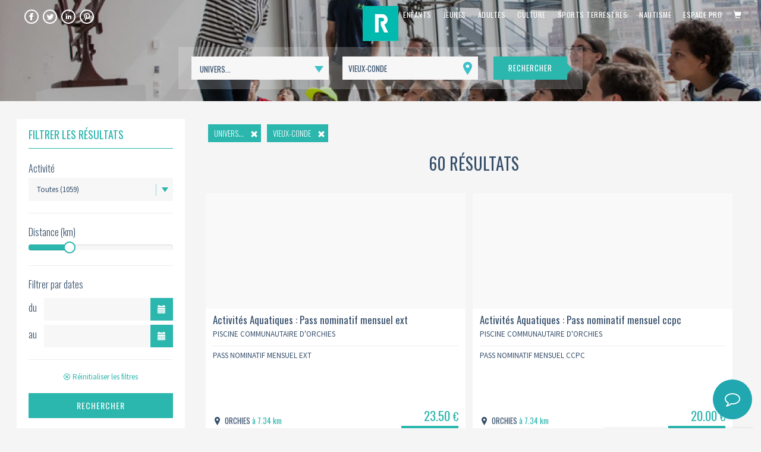

--- FILE ---
content_type: text/html; charset=UTF-8
request_url: https://www.reservons.com/s/nord/vieux-conde/
body_size: 15697
content:
<!DOCTYPE html>
<!--[if IE]><![endif]-->
<!--[if lt IE 7 ]> <html class="msie6" lang="fr" xmlns:fb="http://ogp.me/ns/fb#"> <![endif]--> 
<!--[if IE 7 ]>    <html class="msie7" lang="fr" xmlns:fb="http://ogp.me/ns/fb#"> <![endif]--> 
<!--[if IE 8 ]>    <html class="msie8" lang="fr" xmlns:fb="http://ogp.me/ns/fb#"> <![endif]--> 
<!--[if IE 9 ]>    <html class="msie9" lang="fr" xmlns:fb="http://ogp.me/ns/fb#"> <![endif]--> 
<!--[if (gt IE 9)|!(IE)]><!--><html lang="fr" xmlns:fb="http://ogp.me/ns/fb#"><!--<![endif]--> 
<head>

    <meta charset="utf-8">
    <meta http-equiv="X-UA-Compatible" content="IE=edge,chrome=1">
    <meta name="viewport" content="width=device-width, initial-scale=1.0, user-scalable=0, minimum-scale=1.0, maximum-scale=1.0">
    <link rel="icon" type="image/x-icon" href="https://www.reservons.com/app/themes/myawoo-child/assets/images/favicon.ico">
    <link rel="apple-touch-icon" href="https://www.reservons.com/app/themes/myawoo-child/assets/images/apple-touch-icon.png">

    <title>Sport et loisir à Vieux-conde &#8211; Réserver en ligne &#8211; Reservons.com</title>

<!-- This site is optimized with the Yoast SEO plugin v10.1.2 - https://yoast.com/wordpress/plugins/seo/ -->
<!-- / Yoast SEO plugin. -->

<link rel='dns-prefetch' href='//platform-api.sharethis.com' />
<link rel='dns-prefetch' href='//maxcdn.bootstrapcdn.com' />
<link rel='dns-prefetch' href='//s.w.org' />
		<script type="text/javascript">
			window._wpemojiSettings = {"baseUrl":"https:\/\/s.w.org\/images\/core\/emoji\/11.2.0\/72x72\/","ext":".png","svgUrl":"https:\/\/s.w.org\/images\/core\/emoji\/11.2.0\/svg\/","svgExt":".svg","source":{"concatemoji":"https:\/\/www.reservons.com\/wp\/wp-includes\/js\/wp-emoji-release.min.js?v=1.2.1"}};
			!function(a,b,c){function d(a,b){var c=String.fromCharCode;l.clearRect(0,0,k.width,k.height),l.fillText(c.apply(this,a),0,0);var d=k.toDataURL();l.clearRect(0,0,k.width,k.height),l.fillText(c.apply(this,b),0,0);var e=k.toDataURL();return d===e}function e(a){var b;if(!l||!l.fillText)return!1;switch(l.textBaseline="top",l.font="600 32px Arial",a){case"flag":return!(b=d([55356,56826,55356,56819],[55356,56826,8203,55356,56819]))&&(b=d([55356,57332,56128,56423,56128,56418,56128,56421,56128,56430,56128,56423,56128,56447],[55356,57332,8203,56128,56423,8203,56128,56418,8203,56128,56421,8203,56128,56430,8203,56128,56423,8203,56128,56447]),!b);case"emoji":return b=d([55358,56760,9792,65039],[55358,56760,8203,9792,65039]),!b}return!1}function f(a){var c=b.createElement("script");c.src=a,c.defer=c.type="text/javascript",b.getElementsByTagName("head")[0].appendChild(c)}var g,h,i,j,k=b.createElement("canvas"),l=k.getContext&&k.getContext("2d");for(j=Array("flag","emoji"),c.supports={everything:!0,everythingExceptFlag:!0},i=0;i<j.length;i++)c.supports[j[i]]=e(j[i]),c.supports.everything=c.supports.everything&&c.supports[j[i]],"flag"!==j[i]&&(c.supports.everythingExceptFlag=c.supports.everythingExceptFlag&&c.supports[j[i]]);c.supports.everythingExceptFlag=c.supports.everythingExceptFlag&&!c.supports.flag,c.DOMReady=!1,c.readyCallback=function(){c.DOMReady=!0},c.supports.everything||(h=function(){c.readyCallback()},b.addEventListener?(b.addEventListener("DOMContentLoaded",h,!1),a.addEventListener("load",h,!1)):(a.attachEvent("onload",h),b.attachEvent("onreadystatechange",function(){"complete"===b.readyState&&c.readyCallback()})),g=c.source||{},g.concatemoji?f(g.concatemoji):g.wpemoji&&g.twemoji&&(f(g.twemoji),f(g.wpemoji)))}(window,document,window._wpemojiSettings);
		</script>
		<style type="text/css">
img.wp-smiley,
img.emoji {
	display: inline !important;
	border: none !important;
	box-shadow: none !important;
	height: 1em !important;
	width: 1em !important;
	margin: 0 .07em !important;
	vertical-align: -0.1em !important;
	background: none !important;
	padding: 0 !important;
}
</style>
	<link rel='stylesheet' id='contact-form-7-css'  href='https://www.reservons.com/app/plugins/contact-form-7/includes/css/styles.css?v=1.2.1' type='text/css' media='all' />
<style id='contact-form-7-inline-css' type='text/css'>
.wpcf7 .wpcf7-recaptcha iframe {margin-bottom: 0;}
</style>
<link rel='stylesheet' id='wp-anything-slider-css'  href='https://www.reservons.com/app/plugins/wp-anything-slider/wp-anything-slider.css?v=1.2.1' type='text/css' media='all' />
<link rel='stylesheet' id='bootstrap-css'  href='https://maxcdn.bootstrapcdn.com/bootstrap/3.3.5/css/bootstrap.min.css?v=1.2.1' type='text/css' media='all' />
<link rel='stylesheet' id='app-css-css'  href='https://www.reservons.com/app/themes/myawoo/assets/dist/css/app.min.css?v=1.2.1' type='text/css' media='all' />
<link rel='stylesheet' id='myawoo-child-style-css'  href='https://www.reservons.com/app/themes/myawoo-child/style.css?v=1.2.1' type='text/css' media='all' />
<link rel='stylesheet' id='myawoo-resize-style-css'  href='https://www.reservons.com/app/themes/myawoo-child/resize.css?v=1.2.1' type='text/css' media='all' />
<script type='text/javascript' src='https://www.reservons.com/app/themes/myawoo/assets/dist/js/jquery.min.js?v=1.2.1'></script>
<script type='text/javascript' src='https://www.reservons.com/app/plugins/wp-anything-slider/js/jquery.cycle.all.min.js?v=1.2.1'></script>
<script type='text/javascript' src='//platform-api.sharethis.com/js/sharethis.js?v=1.2.1#product=ga&#038;property=5c9e4827fb6af900122ed060'></script>
<script type='text/javascript' src='https://maxcdn.bootstrapcdn.com/bootstrap/3.3.5/js/bootstrap.min.js?v=1.2.1'></script>
<link rel='https://api.w.org/' href='https://www.reservons.com/wp-json/' />

    <meta property="og:image" content="https://www.reservons.com/app/themes/myawoo-child/assets/img/facebook4.png">
    <meta property="og:image:width" content="527">
    <meta property="og:image:height" content="276">
    <meta property="og:title" content="Reservons.com - Réservez tous vos sports et loisirs, en ligne.">
    <meta property="og:description" content="Plus de 2500 offres de sport et de loisir, en ligne. Désormais, réservez vos vacances, activités ou sorties n'importe où et n'importe quand.">
    
</head>
<body class="blog">
<nav class="navbar navbar-new">

    <div class="largeContainer">

        <div class="navbar-header pull-left">
            <ul class="nav-social">
                                    <li class="hide780">
                        <a class="regional-facebook-link" href="https://www.facebook.com/reservonscom/" title="Suivez-nous sur Facebook" target="_blank">
                            <img src="https://www.reservons.com/app/themes/myawoo-child/assets/img/ico_facebook.svg" />
                            <span class="sr-only">Facebook</span>
                        </a>
                    </li>
                                                    <li class="hide1080">
                        <a class="regional-twitter-link" href="https://twitter.com/_Reservons" title="Suivez-nous sur Twitter" target="_blank">
                            <img src="https://www.reservons.com/app/themes/myawoo-child/assets/img/ico_twitter.svg" />
                            <span class="sr-only">Twitter</span>
                        </a>
                    </li>
                                                    <li class="hide1080">
                        <a class="regional-linkedin-link" href="https://www.linkedin.com/company/reservons-com/" title="Suivez-nous sur LinkedIn" target="_blank">
                            <img src="https://www.reservons.com/app/themes/myawoo-child/assets/img/ico_linkedin.svg" />
                            <span class="sr-only">LinkedIn</span>
                        </a>
                    </li>
                                                                    <li class="hide1080">
                        <a class="regional-pinterest-link" href="https://www.pinterest.fr/reservonscom/" title="Suivez-nous sur Pinterest" target="_blank">
                            <img src="https://www.reservons.com/app/themes/myawoo-child/assets/img/ico_pinterest.svg" />
                            <span class="sr-only">Pinterest</span>
                        </a>
                    </li>
                            </ul>
        </div>

        <div role="navigation" class="pull-right">
            <ul id="menu-menu-1" class="nav navbar-nav hidden-xs hidden-sm"><li id="menu-item-14" class="menu-item menu-item-type-post_type menu-item-object-page menu-item-home menu-item-14"><a href="https://www.reservons.com/">Accueil</a></li>
<li id="menu-item-160" class="menu-item menu-item-type-custom menu-item-object-custom menu-item-160"><a href="https://www.reservons.com/s/?page=0&#038;producer-id=&#038;producer-name=&#038;universe=enfants&#038;location=&#038;location-data=&#038;activity=all&#038;subactivity=all&#038;distance=50&#038;start_date=&#038;end_date=">Enfants</a></li>
<li id="menu-item-161" class="menu-item menu-item-type-custom menu-item-object-custom menu-item-161"><a href="https://www.reservons.com/s/?page=0&#038;producer-id=&#038;producer-name=&#038;universe=jeunes&#038;location=&#038;location-data=&#038;activity=all&#038;subactivity=all&#038;distance=50&#038;start_date=&#038;end_date=">Jeunes</a></li>
<li id="menu-item-162" class="menu-item menu-item-type-custom menu-item-object-custom menu-item-162"><a href="https://www.reservons.com/s/?page=0&#038;producer-id=&#038;producer-name=&#038;universe=adultes&#038;location=&#038;location-data=&#038;activity=all&#038;subactivity=all&#038;distance=50&#038;start_date=&#038;end_date=">Adultes</a></li>
<li id="menu-item-163" class="menu-item menu-item-type-custom menu-item-object-custom menu-item-163"><a href="https://www.reservons.com/s/?page=0&#038;producer-id=&#038;producer-name=&#038;universe=culture-tourisme&#038;location=&#038;location-data=&#038;activity=all&#038;subactivity=all&#038;distance=50&#038;start_date=&#038;end_date=">Culture</a></li>
<li id="menu-item-164" class="menu-item menu-item-type-custom menu-item-object-custom menu-item-164"><a href="https://www.reservons.com/s/?page=0&#038;producer-id=&#038;producer-name=&#038;universe=sports-terrestres&#038;location=&#038;location-data=&#038;activity=all&#038;subactivity=all&#038;distance=50&#038;start_date=&#038;end_date=">Sports Terrestres</a></li>
<li id="menu-item-165" class="menu-item menu-item-type-custom menu-item-object-custom menu-item-165"><a href="https://www.reservons.com/s/?page=0&#038;producer-id=&#038;producer-name=&#038;universe=nautisme&#038;location=&#038;location-data=&#038;activity=all&#038;subactivity=all&#038;distance=50&#038;start_date=&#038;end_date=">Nautisme</a></li>
<li id="menu-item-16" class="menu-item menu-item-type-post_type menu-item-object-page menu-item-16"><a href="https://www.reservons.com/rejoignez-nous/">Espace pro</a></li>
</ul>            <ul class="nav navbar-nav navbar-right">
                <li class="nav-item-cart">
                    <a href="https://www.reservons.com/cart/">
                        <span class="glyphicon glyphicon-shopping-cart"></span>
                        <span class="sr-only">Panier</span>
                    </a>
                </li>

                            </ul>

        </div>

    </div>

</nav>

    <form id="search-form" action="https://www.reservons.com/s/">
                    <div class="pageHeader bg3">
                    <div class="maskBg">
                                    <a id="home-link" href="https://www.reservons.com/" class="logoR">
                        <img id="small-logo" src="https://www.reservons.com/app/themes/myawoo-child/assets/img/reservons-R.png" alt="Réservons.com" />
                    </a>
                                <div class="panel panel-default  panel-top ">

    <div class="panel-body">

        <div id="search-form-top" class="panel-body form-inline">
            
            <input type="hidden" id="page-data" name="page" value="0">
            <input type="hidden" id="producer-id" name="producer-id">
            <input type="hidden" id="producer-name" name="producer-name">

            <div class="form-group gr-univ">

                <label for="universe" class="title">Univers&nbsp;</label>
                <div class="styled-select"><select class="form-control2 osw" name="universe" id="universe">
                    <option value="" disabled="disabled" selected="selected" >UNIVERS...</option>
                    <option value="all">Tous les univers</option>
                                        <option value="tous-petits">Touts petits</option>
                                        <option value="enfants">Enfants</option>
                                        <option value="jeunes">Jeunes</option>
                                        <option value="adultes">Adultes</option>
                                        <option value="culture-tourisme">Culture/Tourisme</option>
                                        <option value="sports-terrestres">Sports Terrestres</option>
                                        <option value="nautisme">Nautisme</option>
                                        <option value="mieux-notes">Les mieux notés</option>
                                    </select></div>

            </div>

            <div class="form-group geo-group gr-loc">

                <label for="location" class="title">Ville&nbsp;</label>

                <div class="input-group">
                    <input type="text" class="form-loc osw" id="location" name="location">
                    <span class="input-group-btn">
                        <button type="button" id="geolocation-button" class="btn btn-default" aria-label="Location">
                           <span class="sr-only">Me géolocaliser</span>
                        </button>
                    </span>
                </div>

                <input type="hidden" id="location-data" name="location-data">

            </div>

            <div class="form-group gr-submit">
            <label for="" class="title hide780">&nbsp;</label>
                <button type="submit" class="btLight hidden-xs">Rechercher                    <img src="https://www.reservons.com/app/themes/myawoo-child/assets/img/ico_arrow_right.png" class="blue" />
                    <img src="https://www.reservons.com/app/themes/myawoo-child/assets/img/ico_arrow_right_white.png" class="white" /></button>
            </div>

        </div>

    </div>

</div><img src="https://www.reservons.com/app/themes/myawoo-child/assets/img/spacer.png" class="spacer" height="0" />            </div>
        </div>

        <div class="container">

            <div class="row">

                <div class="col-md-3 search-form-side">
                    
                    <div id="filters-panel" class="panel panel-default mobile-collapse">

    <div class="panel-heading2 hidden-xs osw">
        Filtrer les résultats    </div>

    <div class="panel-body">

            <div class="form-group activities-group styled-select">
                <label for="activities" class="osw">Activité</label>
                <select id="activities" name="activity" class="form-control2">
                    <option value="all">Toutes</option>
                </select>
            </div>
 
            <div class="form-group subactivities-group hidden styled-select">
                <label for="subactivities" class="osw">Sous-Activité</label>
                <select id="subactivities" name="subactivity" class="form-control2">
                    <option value="all">Toutes</option>
                </select>
            </div>
 
            <hr>
 
            <div class="form-group distance-group">
                <label for="distance" class="osw">Distance (km)</label>
                <input id="distance"
                       type="text"
                       name="distance"
                       data-provide="slider"
                       data-slider-min="10"
                       data-slider-max="150"
                       data-slider-step="10"
                       data-slider-value="50">

            </div>

            <hr>
			<label for="title_date" class="osw labelDate ">Filtrer par dates</label>
            <div class="form-group start-date">
                
                <div class="form-group date-group">
                    <label for="start_date" class="osw labelInline">du </label><div class="input-group date">
                        <input id="start_date" name="start_date" type="text" class="form-Date">
                        <span class="input-group-addon">
                            <span class="glyphicon glyphicon-calendar"></span>
                        </span>
                    </div>
                </div>
            </div>

            <div class="form-group end-date">
                <div class="form-group date-group">
                     <label for="end_date" class="osw labelInline">au </label><div class="input-group date">
                        <input id="end_date" name="end_date" type="text" class="form-Date">
                        <span class="input-group-addon">
                            <span class="glyphicon glyphicon-calendar"></span>
                        </span>
                    </div>
                </div>
            </div>

            <hr>

            <a id="reset-btn" type="button" class="smallLink"><img src="https://www.reservons.com/app/themes/myawoo-child/assets/img/ico_del_blue.png"/>Réinitialiser les filtres</a>
            <button type="submit" class="btLight">Rechercher</button>

    </div>

    <div class="panel-heading bottom visible-xs-block" id="btMobile">
        Filtres <span class="glyphicon glyphicon-triangle-bottom"></span>
    </div>

</div>
                </div>

                <div class="col-md-9">

                    <h1 id="search-tags">

                        
                                                
                                                
                                                    <span class="filter-tag" data-target="location">vieux-conde</span>
                                                
                                                    <span class="filter-tag" data-target="location">nord</span>
                        
                        
                    </h1>

                    <div id="search-results">
                        
    
        <span class="nb-results">60 résultats</span>

        <div  class="articleContainer">

          
            <article data-id="134992" class="large">
              
              <a class="imgCont" href="https://www.reservons.com/p/activites-aquatiques/orchies/pass-nominatif-mensuel-ext/BTQ059000093220240102101905/" style=" background-color:#f9f9f9; background-image: url()"></a>
              
              <div class="content">
                <header>
                  <a href="https://www.reservons.com/p/activites-aquatiques/orchies/pass-nominatif-mensuel-ext/BTQ059000093220240102101905/" target="_blank" class="title">
                                          Activités Aquatiques&nbsp;:
                                        Pass nominatif mensuel ext                  </a>
                  <span class="subTitle"><a class="producer" href="https://www.reservons.com/club/932-piscine-communautaire-dorchies">Piscine Communautaire d'Orchies </a></span>
                </header>
                <p>PASS NOMINATIF MENSUEL EXT</p>
                <footer class="osw">
                  <ul>
                                          <li class="location">Orchies                                                  <span class="geoloc tBlue"> à 7.34&nbsp;km</span>
                                               </li>
                                        <li class="all age-tous-ages">Tous âges</li>
                  </ul>
                  <div class="blocInfos">
                    <span class="price">23.50 <small>€</small></span><br />
                    <a class="btLight" href="https://www.reservons.com/p/activites-aquatiques/orchies/pass-nominatif-mensuel-ext/BTQ059000093220240102101905/">voir l’offre</a>
                  </div>  
                </footer>
              </div>

            </article>

          
            <article data-id="134987" class="large">
              
              <a class="imgCont" href="https://www.reservons.com/p/activites-aquatiques/orchies/pass-nominatif-mensuel-ccpc/BTQ059000093220240102101108/" style=" background-color:#f9f9f9; background-image: url()"></a>
              
              <div class="content">
                <header>
                  <a href="https://www.reservons.com/p/activites-aquatiques/orchies/pass-nominatif-mensuel-ccpc/BTQ059000093220240102101108/" target="_blank" class="title">
                                          Activités Aquatiques&nbsp;:
                                        Pass nominatif mensuel ccpc                  </a>
                  <span class="subTitle"><a class="producer" href="https://www.reservons.com/club/932-piscine-communautaire-dorchies">Piscine Communautaire d'Orchies </a></span>
                </header>
                <p>PASS NOMINATIF MENSUEL CCPC</p>
                <footer class="osw">
                  <ul>
                                          <li class="location">Orchies                                                  <span class="geoloc tBlue"> à 7.34&nbsp;km</span>
                                               </li>
                                        <li class="all age-tous-ages">Tous âges</li>
                  </ul>
                  <div class="blocInfos">
                    <span class="price">20.00 <small>€</small></span><br />
                    <a class="btLight" href="https://www.reservons.com/p/activites-aquatiques/orchies/pass-nominatif-mensuel-ccpc/BTQ059000093220240102101108/">voir l’offre</a>
                  </div>  
                </footer>
              </div>

            </article>

          
            <article data-id="129926" class="large">
              
              <a class="imgCont" href="https://www.reservons.com/p/activites-aquatiques/orchies/lecons-de-natation-sans-entrees-ext/BTQ059000093220230628082833/" style=" background-color:#f9f9f9; background-image: url()"></a>
              
              <div class="content">
                <header>
                  <a href="https://www.reservons.com/p/activites-aquatiques/orchies/lecons-de-natation-sans-entrees-ext/BTQ059000093220230628082833/" target="_blank" class="title">
                                          Activités Aquatiques&nbsp;:
                                        Lecons de natation sans entrees ext                  </a>
                  <span class="subTitle"><a class="producer" href="https://www.reservons.com/club/932-piscine-communautaire-dorchies">Piscine Communautaire d'Orchies </a></span>
                </header>
                <p>Lecons sans entrées ext</p>
                <footer class="osw">
                  <ul>
                                          <li class="location">Orchies                                                  <span class="geoloc tBlue"> à 7.34&nbsp;km</span>
                                               </li>
                                        <li class="all age-tous-ages">Tous âges</li>
                  </ul>
                  <div class="blocInfos">
                    <span class="price">5.80 <small>€</small></span><br />
                    <a class="btLight" href="https://www.reservons.com/p/activites-aquatiques/orchies/lecons-de-natation-sans-entrees-ext/BTQ059000093220230628082833/">voir l’offre</a>
                  </div>  
                </footer>
              </div>

            </article>

          
            <article data-id="120263" class="large">
              
              <a class="imgCont" href="https://www.reservons.com/p/tourisme/raismes/en-famille-parcours-jeu-a-raismes/BTQ059000075420220727104119/" style=" background-color:#f9f9f9; background-image: url(https://medias.awoo.fr//MediaAccess/005177207_3.jpg)"></a>
              
              <div class="content">
                <header>
                  <a href="https://www.reservons.com/p/tourisme/raismes/en-famille-parcours-jeu-a-raismes/BTQ059000075420220727104119/" target="_blank" class="title">
                                          Tourisme&nbsp;:
                                        [en famille] parcours-jeu à raismes                  </a>
                  <span class="subTitle"><a class="producer" href="https://www.reservons.com/club/754-office-de-tourisme-de-la-porte-du-hainaut">Office de Tourisme de la Porte du Hainaut</a></span>
                </header>
                <p>S’AMUSER EN FAMILLE AU PARC LOISIRS ET NATURE DE LA PORTE DU HAINAUT  AVEC LES AVENTURES EXTRAORDINAIRES DE CLÉO ET ARTHUR  Contempler la nature au fil d’une balade ludique, voilà une belle idée pour profiter de l’été en famille ! Au départ du Parc Loisirs et Nature de La Porte du Hainaut situé à Raismes,&hellip;</p>
                <footer class="osw">
                  <ul>
                                          <li class="location">Raismes                                                  <span class="geoloc tBlue"> à 15.4&nbsp;km</span>
                                               </li>
                                        <li class="all age-tous-ages">Tous âges</li>
                  </ul>
                  <div class="blocInfos">
                    <span class="price">2.00 <small>€</small></span><br />
                    <a class="btLight" href="https://www.reservons.com/p/tourisme/raismes/en-famille-parcours-jeu-a-raismes/BTQ059000075420220727104119/">voir l’offre</a>
                  </div>  
                </footer>
              </div>

            </article>

          
            <article data-id="125265" class="large">
              
              <a class="imgCont" href="https://www.reservons.com/p/randonnee-pedestre/conde-sur-lescaut/fosse-ledoux-la-mine-disparue-legendr/BTQ059000046620221219090831/" style=" background-color:#f9f9f9; background-image: url(https://medias.awoo.fr//MediaAccess/005643533_3.jpg)"></a>
              
              <div class="content">
                <header>
                  <a href="https://www.reservons.com/p/randonnee-pedestre/conde-sur-lescaut/fosse-ledoux-la-mine-disparue-legendr/BTQ059000046620221219090831/" target="_blank" class="title">
                                          Randonnée pédestre&nbsp;:
                                        Fosse ledoux, la mine disparue - legendr                  </a>
                  <span class="subTitle"><a class="producer" href="https://www.reservons.com/club/466-valenciennes-tourisme-congres">Valenciennes Tourisme & Congrès</a></span>
                </header>
                <p>Connaissez-vous LegendR ?  C'est une application GRATUITE qui transforme votre smartphone en machine à remonter le temps. Disponible dans plus de 50 destinations en France et en Europe, Legendr est un guide touristique qui vous permet d'explorer une ville, un monument, un site... Fosse Ledoux, la mine disparue: C'est une balade immersive, au départ du&hellip;</p>
                <footer class="osw">
                  <ul>
                                          <li class="location">Conde-sur-l&quot;escaut                                                  <span class="geoloc tBlue"> à 18.13&nbsp;km</span>
                                               </li>
                                        <li class="all age-tous-ages">Tous âges</li>
                  </ul>
                  <div class="blocInfos">
                    <span class="price">5.00 <small>€</small></span><br />
                    <a class="btLight" href="https://www.reservons.com/p/randonnee-pedestre/conde-sur-lescaut/fosse-ledoux-la-mine-disparue-legendr/BTQ059000046620221219090831/">voir l’offre</a>
                  </div>  
                </footer>
              </div>

            </article>

          
            <article data-id="108479" class="large">
              
              <a class="imgCont" href="https://www.reservons.com/p/tourisme/bouchain/en-famille-les-aventures-extraordinaires-de-cleo-et-arthur-cap-sur-le-bassin-rond/BTQ059000075420210915110107/" style=" background-color:#f9f9f9; background-image: url(https://medias.awoo.fr//MediaAccess/004503183_3.jpg)"></a>
              
              <div class="content">
                <header>
                  <a href="https://www.reservons.com/p/tourisme/bouchain/en-famille-les-aventures-extraordinaires-de-cleo-et-arthur-cap-sur-le-bassin-rond/BTQ059000075420210915110107/" target="_blank" class="title">
                                          Tourisme&nbsp;:
                                        [en famille] les aventures extraordinaires de cléo et arthur - cap sur le bassin rond                  </a>
                  <span class="subTitle"><a class="producer" href="https://www.reservons.com/club/754-office-de-tourisme-de-la-porte-du-hainaut">Office de Tourisme de la Porte du Hainaut</a></span>
                </header>
                <p>Parcours Jeu autour du Bassin Rond de Bouchain. Partez en famille et percez les secrets du Bassin Rond grâce à ce parcours jeux : Cap sur le Bassin Rond. Suivez Cléo et Arthur dans leurs aventures, résolvez les énigmes avec eux, apportez votre aide aux personnes que vous croiserez sur votre chemin et percez à&hellip;</p>
                <footer class="osw">
                  <ul>
                                          <li class="location">Bouchain                                                  <span class="geoloc tBlue"> à 22.28&nbsp;km</span>
                                               </li>
                                        <li class="all age-tous-ages">Tous âges</li>
                  </ul>
                  <div class="blocInfos">
                    <span class="price">12.00 <small>€</small></span><br />
                    <a class="btLight" href="https://www.reservons.com/p/tourisme/bouchain/en-famille-les-aventures-extraordinaires-de-cleo-et-arthur-cap-sur-le-bassin-rond/BTQ059000075420210915110107/">voir l’offre</a>
                  </div>  
                </footer>
              </div>

            </article>

          
            <article data-id="148527" class="large">
              
              <a class="imgCont" href="https://www.reservons.com/p/autre/croix/sbtq-abonnement-ip-annuel-tpe/BTQ059000014420250604110903/" style=" background-color:#f9f9f9; background-image: url()"></a>
              
              <div class="content">
                <header>
                  <a href="https://www.reservons.com/p/autre/croix/sbtq-abonnement-ip-annuel-tpe/BTQ059000014420250604110903/" target="_blank" class="title">
                                          Autre&nbsp;:
                                        Sbtq - abonnement ip annuel tpe                  </a>
                  <span class="subTitle"><a class="producer" href="https://www.reservons.com/club/144-partner-talent">Partner Talent</a></span>
                </header>
                <p>Abonnement annuel TPE</p>
                <footer class="osw">
                  <ul>
                                          <li class="location">Croix                                                  <span class="geoloc tBlue"> à 24.18&nbsp;km</span>
                                               </li>
                                        <li class="all age-tous-ages">Tous âges</li>
                  </ul>
                  <div class="blocInfos">
                    <span class="price">240.00 <small>€</small></span><br />
                    <a class="btLight" href="https://www.reservons.com/p/autre/croix/sbtq-abonnement-ip-annuel-tpe/BTQ059000014420250604110903/">voir l’offre</a>
                  </div>  
                </footer>
              </div>

            </article>

          
            <article data-id="15220" class="large">
              
              <a class="imgCont" href="https://www.reservons.com/p/velo/lille/stage-niveau-loupiot-semaine-vacances/STG059000024820150220163520/" style=" background-color:#f9f9f9; background-image: url(https://medias.awoo.fr//MediaAccess/001229048_3.jpg)"></a>
              
              <div class="content">
                <header>
                  <a href="https://www.reservons.com/p/velo/lille/stage-niveau-loupiot-semaine-vacances/STG059000024820150220163520/" target="_blank" class="title">
                                          Vélo&nbsp;:
                                        Stage niveau loupiot - semaine vacances                   </a>
                  <span class="subTitle"><a class="producer" href="https://www.reservons.com/club/248-mcf-lille">Mcf Lille</a></span>
                </header>
                <p>Pour apprendre à faire du vélo sans roulettes sur une semaine de vacances scolaires : De 4 à 10 ans Au B'twin Village / Lille Le matin OU l'après midi. 5 séances de 2H > 179 euros TTC Stages encadrés par des moniteurs professionnels MCF Des jeux, des exercices ludiques adaptés… apprendre en s’amusant !&hellip;</p>
                <footer class="osw">
                  <ul>
                                          <li class="location">Lille                                                  <span class="geoloc tBlue"> à 25.22&nbsp;km</span>
                                               </li>
                                        <li class="all age-de-4-a-10-ans">De 4 à 10 ans</li>
                  </ul>
                  <div class="blocInfos">
                    <span class="price">179.00 <small>€</small></span><br />
                    <a class="btLight" href="https://www.reservons.com/p/velo/lille/stage-niveau-loupiot-semaine-vacances/STG059000024820150220163520/">voir l’offre</a>
                  </div>  
                </footer>
              </div>

            </article>

          
            <article data-id="145260" class="large">
              
              <a class="imgCont" href="https://www.reservons.com/p/velo/lille/cours-de-vtt-decouverte-1h30-niveau-biker-1/STG059000024820250109103010/" style=" background-color:#f9f9f9; background-image: url(https://medias.awoo.fr//MediaAccess/003541965_3.jpg)"></a>
              
              <div class="content">
                <header>
                  <a href="https://www.reservons.com/p/velo/lille/cours-de-vtt-decouverte-1h30-niveau-biker-1/STG059000024820250109103010/" target="_blank" class="title">
                                          Vélo&nbsp;:
                                        Cours de vtt - découverte - 1h30 - niveau biker 1                  </a>
                  <span class="subTitle"><a class="producer" href="https://www.reservons.com/club/248-mcf-lille">Mcf Lille</a></span>
                </header>
                <p>Cours de VTT pour débutant avec un super moniteur professionnel diplômé d'état De 6 à 14 ans 1h30 Au B’Twin Village à Lille Cliquez sur "Reserver" pour voir la programmation disponible (Jours et horaires).   En fonction des périodes de l'année, ces cours sont proposés sur les semaines d'école (Mercredi et/ou samedi et/ou dimanche) ou,&hellip;</p>
                <footer class="osw">
                  <ul>
                                          <li class="location">Lille                                                  <span class="geoloc tBlue"> à 25.22&nbsp;km</span>
                                               </li>
                                        <li class="all age-de-6-a-14-ans">De 6 à 14 ans</li>
                  </ul>
                  <div class="blocInfos">
                    <span class="price">19.00 <small>€</small></span><br />
                    <a class="btLight" href="https://www.reservons.com/p/velo/lille/cours-de-vtt-decouverte-1h30-niveau-biker-1/STG059000024820250109103010/">voir l’offre</a>
                  </div>  
                </footer>
              </div>

            </article>

          
            <article data-id="79551" class="large">
              
              <a class="imgCont" href="https://www.reservons.com/p/velo/lille/stage-de-vtt-progression-2x2h-niveau-biker-2-3/STG059000024820200512191803/" style=" background-color:#f9f9f9; background-image: url(https://medias.awoo.fr//MediaAccess/003541965_3.jpg)"></a>
              
              <div class="content">
                <header>
                  <a href="https://www.reservons.com/p/velo/lille/stage-de-vtt-progression-2x2h-niveau-biker-2-3/STG059000024820200512191803/" target="_blank" class="title">
                                          Vélo&nbsp;:
                                        Stage de vtt - progression 2x2h - niveau biker 2/3                  </a>
                  <span class="subTitle"><a class="producer" href="https://www.reservons.com/club/248-mcf-lille">Mcf Lille</a></span>
                </header>
                <p>Stage de VTT de progression avec un super moniteur. De 6 à 14 ans. 2 cours de 2h Au B’Twin Village à Lille. Cliquez sur "Reserver" pour voir la programmation disponible (Jours et horaires). Ce stage de VTT pour élève ayant participé à un ou plusieurs cours de découverte 1h30 niveau BIKER 1 est encadré&hellip;</p>
                <footer class="osw">
                  <ul>
                                          <li class="location">Lille                                                  <span class="geoloc tBlue"> à 25.22&nbsp;km</span>
                                               </li>
                                        <li class="all age-de-6-a-14-ans">De 6 à 14 ans</li>
                  </ul>
                  <div class="blocInfos">
                    <span class="price">79.00 <small>€</small></span><br />
                    <a class="btLight" href="https://www.reservons.com/p/velo/lille/stage-de-vtt-progression-2x2h-niveau-biker-2-3/STG059000024820200512191803/">voir l’offre</a>
                  </div>  
                </footer>
              </div>

            </article>

          
            <article data-id="79550" class="large">
              
              <a class="imgCont" href="https://www.reservons.com/p/velo/lille/stage-biclou-vacances-scolaires-3-x-2h/STG059000024820200512174447/" style=" background-color:#f9f9f9; background-image: url(https://medias.awoo.fr//MediaAccess/003541961_3.jpg)"></a>
              
              <div class="content">
                <header>
                  <a href="https://www.reservons.com/p/velo/lille/stage-biclou-vacances-scolaires-3-x-2h/STG059000024820200512174447/" target="_blank" class="title">
                                          Vélo&nbsp;:
                                        Stage biclou vacances scolaires (3 x 2h)                   </a>
                  <span class="subTitle"><a class="producer" href="https://www.reservons.com/club/248-mcf-lille">Mcf Lille</a></span>
                </header>
                <p>De 4 à 10 ans "Je sais déjà faire du vélo sans roulettes" "Je veux continuer à progresser sur mon vélo !  >> Ce stage BICLOU est réservé aux enfants qui savent déjà faire du vélo sans roulettes. (Les cours et stages pour apprendre à faire du vélo sans roulettes s'appellent LOUPIOT) Au B'twin Village /&hellip;</p>
                <footer class="osw">
                  <ul>
                                          <li class="location">Lille                                                  <span class="geoloc tBlue"> à 25.22&nbsp;km</span>
                                               </li>
                                        <li class="all age-de-4-a-10-ans">De 4 à 10 ans</li>
                  </ul>
                  <div class="blocInfos">
                    <span class="price">99.00 <small>€</small></span><br />
                    <a class="btLight" href="https://www.reservons.com/p/velo/lille/stage-biclou-vacances-scolaires-3-x-2h/STG059000024820200512174447/">voir l’offre</a>
                  </div>  
                </footer>
              </div>

            </article>

          
            <article data-id="79671" class="large">
              
              <a class="imgCont" href="https://www.reservons.com/p/velo/lille/cours-de-trottinette-freestyle-decouverte-1h30-niveau-whip-1/STG059000024820200522101411/" style=" background-color:#f9f9f9; background-image: url(https://medias.awoo.fr//MediaAccess/004764788_3.jpg)"></a>
              
              <div class="content">
                <header>
                  <a href="https://www.reservons.com/p/velo/lille/cours-de-trottinette-freestyle-decouverte-1h30-niveau-whip-1/STG059000024820200522101411/" target="_blank" class="title">
                                          Vélo&nbsp;:
                                        Cours de trottinette freestyle - découverte - 1h30 - niveau whip 1                  </a>
                  <span class="subTitle"><a class="producer" href="https://www.reservons.com/club/248-mcf-lille">Mcf Lille</a></span>
                </header>
                <p>Cours de Trottinette Freestyle pour débutant avec un super moniteur professionnel diplômé d'état. De 6 à 14 ans. 1h30 Au B’Twin Village à Lille. Cliquez sur "Reserver" pour voir la programmation disponible (Jours et horaires). Ce cours de Trottinette Freestyle pour débutant est encadré par un moniteur professionnel diplômé d'état sur notre Skate park indoor&hellip;</p>
                <footer class="osw">
                  <ul>
                                          <li class="location">Lille                                                  <span class="geoloc tBlue"> à 25.22&nbsp;km</span>
                                               </li>
                                        <li class="all age-de-6-a-14-ans">De 6 à 14 ans</li>
                  </ul>
                  <div class="blocInfos">
                    <span class="price">19.00 <small>€</small></span><br />
                    <a class="btLight" href="https://www.reservons.com/p/velo/lille/cours-de-trottinette-freestyle-decouverte-1h30-niveau-whip-1/STG059000024820200522101411/">voir l’offre</a>
                  </div>  
                </footer>
              </div>

            </article>

          
            <article data-id="79809" class="large">
              
              <a class="imgCont" href="https://www.reservons.com/p/velo/lille/cours-de-bmx-freestyle-decouverte-1h30-niveau-bunny-1/STG059000024820200527125856/" style=" background-color:#f9f9f9; background-image: url(https://medias.awoo.fr//MediaAccess/003548718_3.jpg)"></a>
              
              <div class="content">
                <header>
                  <a href="https://www.reservons.com/p/velo/lille/cours-de-bmx-freestyle-decouverte-1h30-niveau-bunny-1/STG059000024820200527125856/" target="_blank" class="title">
                                          Vélo&nbsp;:
                                        Cours de bmx freestyle - découverte - 1h30 - niveau bunny 1                  </a>
                  <span class="subTitle"><a class="producer" href="https://www.reservons.com/club/248-mcf-lille">Mcf Lille</a></span>
                </header>
                <p>Cours de BMX Freestyle pour débutant avec un super moniteur professionnel diplômé d'état. De 6 à 14 ans. Cours de Cours de 1h30 Au B’Twin Village à Lille. Cliquez sur "Reserver" pour voir la programmation disponible (Jours et horaires). Ce cours de BMX Freestyle pour débutant est encadré par un moniteur professionnel diplômé d'état sur&hellip;</p>
                <footer class="osw">
                  <ul>
                                          <li class="location">Lille                                                  <span class="geoloc tBlue"> à 25.22&nbsp;km</span>
                                               </li>
                                        <li class="all age-de-6-a-14-ans">De 6 à 14 ans</li>
                  </ul>
                  <div class="blocInfos">
                    <span class="price">19.00 <small>€</small></span><br />
                    <a class="btLight" href="https://www.reservons.com/p/velo/lille/cours-de-bmx-freestyle-decouverte-1h30-niveau-bunny-1/STG059000024820200527125856/">voir l’offre</a>
                  </div>  
                </footer>
              </div>

            </article>

          
            <article data-id="135205" class="large">
              
              <a class="imgCont" href="https://www.reservons.com/p/velo/lille/stage-biclou-session-de-cours-hebdomadaires-3-x-1h30/STG059000024820240115141317/" style=" background-color:#f9f9f9; background-image: url(https://medias.awoo.fr//MediaAccess/003541961_3.jpg)"></a>
              
              <div class="content">
                <header>
                  <a href="https://www.reservons.com/p/velo/lille/stage-biclou-session-de-cours-hebdomadaires-3-x-1h30/STG059000024820240115141317/" target="_blank" class="title">
                                          Vélo&nbsp;:
                                        Stage biclou session de cours hebdomadaires (3 x 1h30)                  </a>
                  <span class="subTitle"><a class="producer" href="https://www.reservons.com/club/248-mcf-lille">Mcf Lille</a></span>
                </header>
                <p>De 4 à 10 ans "Je sais déjà faire du vélo sans roulettes" "Je veux continuer à progresser sur mon vélo !  >> Ce stage BICLOU est réservé aux enfants qui savent déjà faire du vélo sans roulettes. (Les cours et stages pour apprendre à faire du vélo sans roulettes s'appellent LOUPIOT) Au B'twin Village /&hellip;</p>
                <footer class="osw">
                  <ul>
                                          <li class="location">Lille                                                  <span class="geoloc tBlue"> à 25.22&nbsp;km</span>
                                               </li>
                                        <li class="all age-de-4-a-10-ans">De 4 à 10 ans</li>
                  </ul>
                  <div class="blocInfos">
                    <span class="price">74.00 <small>€</small></span><br />
                    <a class="btLight" href="https://www.reservons.com/p/velo/lille/stage-biclou-session-de-cours-hebdomadaires-3-x-1h30/STG059000024820240115141317/">voir l’offre</a>
                  </div>  
                </footer>
              </div>

            </article>

          
            <article data-id="114124" class="large">
              
              <a class="imgCont" href="https://www.reservons.com/p/velo/lille/stage-de-trottinette-freestyle-progression-2x2h-niveau-whip-2-3/STG059000024820220326111003/" style=" background-color:#f9f9f9; background-image: url(https://medias.awoo.fr//MediaAccess/008212686_3.jpg)"></a>
              
              <div class="content">
                <header>
                  <a href="https://www.reservons.com/p/velo/lille/stage-de-trottinette-freestyle-progression-2x2h-niveau-whip-2-3/STG059000024820220326111003/" target="_blank" class="title">
                                          Vélo&nbsp;:
                                        Stage de trottinette freestyle - progression 2x2h - niveau whip 2/3                   </a>
                  <span class="subTitle"><a class="producer" href="https://www.reservons.com/club/248-mcf-lille">Mcf Lille</a></span>
                </header>
                <p>Stage de Trottinette Freestyle de progression avec un super moniteur. De 6 à 14 ans. 2 cours de 2h Au B’Twin Village à Lille. Cliquez sur "Reserver" pour voir la programmation disponible (Jours et horaires). Ce stage de Trottinette Freestyle pour élève ayant participé à un ou plusieurs cours de découverte 1h30 niveau Whip 1&hellip;</p>
                <footer class="osw">
                  <ul>
                                          <li class="location">Lille                                                  <span class="geoloc tBlue"> à 25.22&nbsp;km</span>
                                               </li>
                                        <li class="all age-de-6-a-14-ans">De 6 à 14 ans</li>
                  </ul>
                  <div class="blocInfos">
                    <span class="price">79.00 <small>€</small></span><br />
                    <a class="btLight" href="https://www.reservons.com/p/velo/lille/stage-de-trottinette-freestyle-progression-2x2h-niveau-whip-2-3/STG059000024820220326111003/">voir l’offre</a>
                  </div>  
                </footer>
              </div>

            </article>

          
            <article data-id="118690" class="large">
              
              <a class="imgCont" href="https://www.reservons.com/p/velo/lille/stage-de-bmx-freestyle-progression-2x2h-niveau-bunny-2-3/STG059000024820220603105849/" style=" background-color:#f9f9f9; background-image: url(https://medias.awoo.fr//MediaAccess/003548718_3.jpg)"></a>
              
              <div class="content">
                <header>
                  <a href="https://www.reservons.com/p/velo/lille/stage-de-bmx-freestyle-progression-2x2h-niveau-bunny-2-3/STG059000024820220603105849/" target="_blank" class="title">
                                          Vélo&nbsp;:
                                        Stage de bmx freestyle - progression 2x2h - niveau bunny 2/3                   </a>
                  <span class="subTitle"><a class="producer" href="https://www.reservons.com/club/248-mcf-lille">Mcf Lille</a></span>
                </header>
                <p>Stage de BMX Freestyle de progression avec un super moniteur professionnel diplômé d'état. De 6 à 14 ans. Deux cours de 2h Au B’Twin Village à Lille. Cliquez sur "Reserver" pour voir la programmation disponible (Jours et horaires). Ce stage de BMX Freestyle pour élève ayant participé à un ou plusieurs cours découverte 1h30 niveau&hellip;</p>
                <footer class="osw">
                  <ul>
                                          <li class="location">Lille                                                  <span class="geoloc tBlue"> à 25.22&nbsp;km</span>
                                               </li>
                                        <li class="all age-de-6-a-14-ans">De 6 à 14 ans</li>
                  </ul>
                  <div class="blocInfos">
                    <span class="price">79.00 <small>€</small></span><br />
                    <a class="btLight" href="https://www.reservons.com/p/velo/lille/stage-de-bmx-freestyle-progression-2x2h-niveau-bunny-2-3/STG059000024820220603105849/">voir l’offre</a>
                  </div>  
                </footer>
              </div>

            </article>

          
            <article data-id="151293" class="large">
              
              <a class="imgCont" href="https://www.reservons.com/p/culture/madeleine/spectacle-tdh-lenvers-du-nord-samedi-24-janvier-19h/LOV059000098120251112143908/" style=" background-color:#f9f9f9; background-image: url(https://medias.awoo.fr//MediaAccess/012633633_3.jpg)"></a>
              
              <div class="content">
                <header>
                  <a href="https://www.reservons.com/p/culture/madeleine/spectacle-tdh-lenvers-du-nord-samedi-24-janvier-19h/LOV059000098120251112143908/" target="_blank" class="title">
                                          Culture&nbsp;:
                                        Spectacle - tdh - l’envers du nord - samedi 24 janvier - 19h                  </a>
                  <span class="subTitle"><a class="producer" href="https://www.reservons.com/club/981-centre-de-culture-et-danimation-de-la-madeleine">Centre de Culture et d'Animation de La Madeleine</a></span>
                </header>
                <p>Un spectacle déjanté, une répétition, un spectacle qui se cherche, un peu hors circuit qui veut mettre notre belle région du Nord au centre mais rien n'est simple. Il faut se mettre d'accord et à 6 sur un plateau la chamaillerie n'est pas loin, le nord oui mais c'est quoi un bon spectacle ? C’est&hellip;</p>
                <footer class="osw">
                  <ul>
                                          <li class="location">Madeleine                                                  <span class="geoloc tBlue"> à 26.47&nbsp;km</span>
                                               </li>
                                        <li class="all age-tous-ages">Tous âges</li>
                  </ul>
                  <div class="blocInfos">
                    <span class="price">5.00 - 8.00 <small>€</small></span><br />
                    <a class="btLight" href="https://www.reservons.com/p/culture/madeleine/spectacle-tdh-lenvers-du-nord-samedi-24-janvier-19h/LOV059000098120251112143908/">voir l’offre</a>
                  </div>  
                </footer>
              </div>

            </article>

          
            <article data-id="151294" class="large">
              
              <a class="imgCont" href="https://www.reservons.com/p/culture/madeleine/spectacle-tdh-latelier-vendredi-30-janvier-20h/LOV059000098120251112152520/" style=" background-color:#f9f9f9; background-image: url(https://medias.awoo.fr//MediaAccess/012634219_3.jpg)"></a>
              
              <div class="content">
                <header>
                  <a href="https://www.reservons.com/p/culture/madeleine/spectacle-tdh-latelier-vendredi-30-janvier-20h/LOV059000098120251112152520/" target="_blank" class="title">
                                          Culture&nbsp;:
                                        Spectacle - tdh - l&#039;atelier - vendredi 30 janvier - 20h                  </a>
                  <span class="subTitle"><a class="producer" href="https://www.reservons.com/club/981-centre-de-culture-et-danimation-de-la-madeleine">Centre de Culture et d'Animation de La Madeleine</a></span>
                </header>
                <p>Dans un atelier de couture, de 1945 à 1952, des employés travaillent et se rappellent leurs souvenirs de la guerre et de l'Occupation, entre rires et larmes . A la parole dévorante ou interdite des uns, répond l’agitation des autres, entre restrictions alimentaires et joies de la libération. A travers une galerie de personnages attachants,&hellip;</p>
                <footer class="osw">
                  <ul>
                                          <li class="location">Madeleine                                                  <span class="geoloc tBlue"> à 26.47&nbsp;km</span>
                                               </li>
                                        <li class="all age-tous-ages">Tous âges</li>
                  </ul>
                  <div class="blocInfos">
                    <span class="price">5.00 - 8.00 <small>€</small></span><br />
                    <a class="btLight" href="https://www.reservons.com/p/culture/madeleine/spectacle-tdh-latelier-vendredi-30-janvier-20h/LOV059000098120251112152520/">voir l’offre</a>
                  </div>  
                </footer>
              </div>

            </article>

          
            <article data-id="151419" class="large">
              
              <a class="imgCont" href="https://www.reservons.com/p/culture/madeleine/spectacle-tdh-la-soeur-de-jesus-christ-vendredi-6-fevrier-20h/LOV059000098120251121121733/" style=" background-color:#f9f9f9; background-image: url(https://medias.awoo.fr//MediaAccess/012675945_3.jpg)"></a>
              
              <div class="content">
                <header>
                  <a href="https://www.reservons.com/p/culture/madeleine/spectacle-tdh-la-soeur-de-jesus-christ-vendredi-6-fevrier-20h/LOV059000098120251121121733/" target="_blank" class="title">
                                          Culture&nbsp;:
                                        Spectacle - tdh - la soeur de jÉsus-christ - vendredi 6 fÉvrier - 20h                  </a>
                  <span class="subTitle"><a class="producer" href="https://www.reservons.com/club/981-centre-de-culture-et-danimation-de-la-madeleine">Centre de Culture et d'Animation de La Madeleine</a></span>
                </header>
                <p>Dans un village du Sud de l’Italie, à l’heure de la sieste, Maria s’empare du pistolet offert à la famille par l’oncle d’Amérique, vérifie qu’il est chargé, sort de chez elle et marche d’un pas décidé vers la maison d’Angelo le Couillon. Au fil de cette marche inexorable, les habitants du village se rassemblent autour&hellip;</p>
                <footer class="osw">
                  <ul>
                                          <li class="location">Madeleine                                                  <span class="geoloc tBlue"> à 26.47&nbsp;km</span>
                                               </li>
                                        <li class="all age-tous-ages">Tous âges</li>
                  </ul>
                  <div class="blocInfos">
                    <span class="price">5.00 - 8.00 <small>€</small></span><br />
                    <a class="btLight" href="https://www.reservons.com/p/culture/madeleine/spectacle-tdh-la-soeur-de-jesus-christ-vendredi-6-fevrier-20h/LOV059000098120251121121733/">voir l’offre</a>
                  </div>  
                </footer>
              </div>

            </article>

          
            <article data-id="151429" class="large">
              
              <a class="imgCont" href="https://www.reservons.com/p/culture/madeleine/spectacle-le-firmament-vendredi-20-fevrier-20h/LOV059000098120251121172557/" style=" background-color:#f9f9f9; background-image: url(https://medias.awoo.fr//MediaAccess/012677413_3.jpeg)"></a>
              
              <div class="content">
                <header>
                  <a href="https://www.reservons.com/p/culture/madeleine/spectacle-le-firmament-vendredi-20-fevrier-20h/LOV059000098120251121172557/" target="_blank" class="title">
                                          Culture&nbsp;:
                                        Spectacle - le firmament - vendredi 20 fÉvrier - 20h                  </a>
                  <span class="subTitle"><a class="producer" href="https://www.reservons.com/club/981-centre-de-culture-et-danimation-de-la-madeleine">Centre de Culture et d'Animation de La Madeleine</a></span>
                </header>
                <p>1759, en pleine Angleterre rurale. Sally Poppy, 21 ans, est condamnée à être pendue pour le meurtre d'une fillette de 11 ans. Mais elle prétend être enceinte. Si elle dit vrai, elle échappera à la potence. Pour décider de sa vie, onze femmes sont dessaisies de leurs tâches ménagères pour former un jury populaire :&hellip;</p>
                <footer class="osw">
                  <ul>
                                          <li class="location">Madeleine                                                  <span class="geoloc tBlue"> à 26.47&nbsp;km</span>
                                               </li>
                                        <li class="all age-tous-ages">Tous âges</li>
                  </ul>
                  <div class="blocInfos">
                    <span class="price">0.00 <small>€</small></span><br />
                    <a class="btLight" href="https://www.reservons.com/p/culture/madeleine/spectacle-le-firmament-vendredi-20-fevrier-20h/LOV059000098120251121172557/">voir l’offre</a>
                  </div>  
                </footer>
              </div>

            </article>

          
            <article data-id="151432" class="large">
              
              <a class="imgCont" href="https://www.reservons.com/p/culture/madeleine/spectacle-le-firmament-samedi-21-fevrier-19h/LOV059000098120251121174818/" style=" background-color:#f9f9f9; background-image: url(https://medias.awoo.fr//MediaAccess/012677413_3.jpeg)"></a>
              
              <div class="content">
                <header>
                  <a href="https://www.reservons.com/p/culture/madeleine/spectacle-le-firmament-samedi-21-fevrier-19h/LOV059000098120251121174818/" target="_blank" class="title">
                                          Culture&nbsp;:
                                        Spectacle - le firmament - samedi 21 fÉvrier - 19h                  </a>
                  <span class="subTitle"><a class="producer" href="https://www.reservons.com/club/981-centre-de-culture-et-danimation-de-la-madeleine">Centre de Culture et d'Animation de La Madeleine</a></span>
                </header>
                <p>1759, en pleine Angleterre rurale. Sally Poppy, 21 ans, est condamnée à être pendue pour le meurtre d'une fillette de 11 ans. Mais elle prétend être enceinte. Si elle dit vrai, elle échappera à la potence. Pour décider de sa vie, onze femmes sont dessaisies de leurs tâches ménagères pour former un jury populaire :&hellip;</p>
                <footer class="osw">
                  <ul>
                                          <li class="location">Madeleine                                                  <span class="geoloc tBlue"> à 26.47&nbsp;km</span>
                                               </li>
                                        <li class="all age-tous-ages">Tous âges</li>
                  </ul>
                  <div class="blocInfos">
                    <span class="price">0.00 <small>€</small></span><br />
                    <a class="btLight" href="https://www.reservons.com/p/culture/madeleine/spectacle-le-firmament-samedi-21-fevrier-19h/LOV059000098120251121174818/">voir l’offre</a>
                  </div>  
                </footer>
              </div>

            </article>

          
            <article data-id="151730" class="large">
              
              <a class="imgCont" href="https://www.reservons.com/p/culture/madeleine/spectacle-midgley-mardi-3-mars-19h30/LOV059000098120251212113730/" style=" background-color:#f9f9f9; background-image: url(https://medias.awoo.fr//MediaAccess/012375638_3.jpg)"></a>
              
              <div class="content">
                <header>
                  <a href="https://www.reservons.com/p/culture/madeleine/spectacle-midgley-mardi-3-mars-19h30/LOV059000098120251212113730/" target="_blank" class="title">
                                          Culture&nbsp;:
                                        Spectacle - midgley - mardi 3 mars - 19h30                  </a>
                  <span class="subTitle"><a class="producer" href="https://www.reservons.com/club/981-centre-de-culture-et-danimation-de-la-madeleine">Centre de Culture et d'Animation de La Madeleine</a></span>
                </header>
                <p>Le comédien seul sur scène, raconte et incarne Thomas Midgley Junior, chimiste américain dont les inventions, dans la première moitié du XXème siècle, ont bouleversé l'écosystème planétaire : il est à l'origine de l'utilisation du plomb dans les carburants, catastrophe sanitaire majeure, ainsi que de celle du fréon et des gaz CFC, responsables du trou&hellip;</p>
                <footer class="osw">
                  <ul>
                                          <li class="location">Madeleine                                                  <span class="geoloc tBlue"> à 26.47&nbsp;km</span>
                                               </li>
                                        <li class="all age-tous-ages">Tous âges</li>
                  </ul>
                  <div class="blocInfos">
                    <span class="price">5.00 - 10.00 <small>€</small></span><br />
                    <a class="btLight" href="https://www.reservons.com/p/culture/madeleine/spectacle-midgley-mardi-3-mars-19h30/LOV059000098120251212113730/">voir l’offre</a>
                  </div>  
                </footer>
              </div>

            </article>

          
            <article data-id="151731" class="large">
              
              <a class="imgCont" href="https://www.reservons.com/p/culture/madeleine/spectacle-le-cabaret-de-vinny-vendredi-6-mars-20h/LOV059000098120251212114131/" style=" background-color:#f9f9f9; background-image: url(https://medias.awoo.fr//MediaAccess/012781342_3.png)"></a>
              
              <div class="content">
                <header>
                  <a href="https://www.reservons.com/p/culture/madeleine/spectacle-le-cabaret-de-vinny-vendredi-6-mars-20h/LOV059000098120251212114131/" target="_blank" class="title">
                                          Culture&nbsp;:
                                        Spectacle - le cabaret de vinny - vendredi 6 mars - 20h                  </a>
                  <span class="subTitle"><a class="producer" href="https://www.reservons.com/club/981-centre-de-culture-et-danimation-de-la-madeleine">Centre de Culture et d'Animation de La Madeleine</a></span>
                </header>
                <p>Bienvenue au Cabaret de Vinny, scène ouverte pluridisciplinaire, chaleureuse et festive, où se croisent danse, musique, magie, performance, poésie, cirque… Une mosaïque d’artistes et de talents, amateurs de haut niveau et professionnels, qui offrent un spectacle unique à chaque édition.  Vinny, notre flamboyante drag queen, en véritable chef d’orchestre, relie ces différents univers avec humour,&hellip;</p>
                <footer class="osw">
                  <ul>
                                          <li class="location">Madeleine                                                  <span class="geoloc tBlue"> à 26.47&nbsp;km</span>
                                               </li>
                                        <li class="all age-tous-ages">Tous âges</li>
                  </ul>
                  <div class="blocInfos">
                    <span class="price">5.00 - 10.00 <small>€</small></span><br />
                    <a class="btLight" href="https://www.reservons.com/p/culture/madeleine/spectacle-le-cabaret-de-vinny-vendredi-6-mars-20h/LOV059000098120251212114131/">voir l’offre</a>
                  </div>  
                </footer>
              </div>

            </article>

          
            <article data-id="151745" class="large">
              
              <a class="imgCont" href="https://www.reservons.com/p/culture/madeleine/spectacle-breves-de-clown-vendredi-13-mars-20h/LOV059000098120251212152223/" style=" background-color:#f9f9f9; background-image: url(https://medias.awoo.fr//MediaAccess/005948717_3.jpg)"></a>
              
              <div class="content">
                <header>
                  <a href="https://www.reservons.com/p/culture/madeleine/spectacle-breves-de-clown-vendredi-13-mars-20h/LOV059000098120251212152223/" target="_blank" class="title">
                                          Culture&nbsp;:
                                        Spectacle - breves de clown - vendredi 13 mars - 20h                  </a>
                  <span class="subTitle"><a class="producer" href="https://www.reservons.com/club/981-centre-de-culture-et-danimation-de-la-madeleine">Centre de Culture et d'Animation de La Madeleine</a></span>
                </header>
                <p>C'est une soirée 100% improvisation qui en fait un spectacle unique, inattendu, surprenant, incongru, réjouissant...Les clowns, tous sens en éveil, s'imprègnent des témoignages du public : Un rêve, un coup de gueule, un coup de blues, une aventure, une rencontre, un souvenir...Qu'ils soient tout simples ou étonnants, ces témoignages, apportés par ceux qui le souhaitent,&hellip;</p>
                <footer class="osw">
                  <ul>
                                          <li class="location">Madeleine                                                  <span class="geoloc tBlue"> à 26.47&nbsp;km</span>
                                               </li>
                                        <li class="all age-tous-ages">Tous âges</li>
                  </ul>
                  <div class="blocInfos">
                    <span class="price">0.00 - 8.00 <small>€</small></span><br />
                    <a class="btLight" href="https://www.reservons.com/p/culture/madeleine/spectacle-breves-de-clown-vendredi-13-mars-20h/LOV059000098120251212152223/">voir l’offre</a>
                  </div>  
                </footer>
              </div>

            </article>

          
        </div>

                
            <ul class="pagination search-pagination">
                
                                    <li class="active">
                        <a href="#" class="osw">1</a>
                    </li>
                                        <li>
                        <a href="#" class="osw">2</a>
                    </li>
                                        <li>
                        <a href="#" class="osw">3</a>
                    </li>
                                </ul>
        
    
    <hr>

    <div class="references text-center">

    <h2>Ils nous font confiance</h2>

    <div class="container">

        <div class="col-sm-3 col-xs-6 col-spaced">
            <img class="img-responsive" src="https://www.reservons.com/app/themes/myawoo-child/assets/img/references/logo_Offices_de_Tourisme.png"/>
        </div>

        <div class="col-sm-3 col-xs-6 col-spaced">
            <img class="img-responsive" src="https://www.reservons.com/app/themes/myawoo-child/assets/img/references/FFVoile.gif"/>
        </div>

        <div class="col-sm-3 col-xs-6 col-spaced">
            <img class="img-responsive" src="https://www.reservons.com/app/themes/myawoo-child/assets/img/references/MDS.png"/>
        </div>

        <div class="col-sm-3 col-xs-6 col-spaced">
            <img class="img-responsive small" src="https://www.reservons.com/app/themes/myawoo-child/assets/img/references/france-station-nautique.jpg"/>
        </div>
        
        <div class="col-sm-3 col-xs-6 col-spaced col-sm-offset-1">
            <img class="img-responsive" src="https://www.reservons.com/app/themes/myawoo-child/assets/img/references/MCF.gif"/>
        </div>
        
        <div class="col-sm-3 col-xs-6 col-spaced">
            <img class="img-responsive" src="https://www.reservons.com/app/themes/myawoo-child/assets/img/references/UCPA.jpg"/>
        </div>

        <div class="col-sm-3 col-xs-6 col-spaced">
            <img class="img-responsive" src="https://www.reservons.com/app/themes/myawoo-child/assets/img/references/narbonne.jpg"/>
        </div>

    </div>

</div>
                   </div>

                </div>

            </div>
        
        </form>

    </div><!-- /.container -->

    
        <script> var queryVars = {"location":"vieux-conde","location-data":"vieux-conde","distance":50}; </script>
    
    
    
        <script> var activitiesResults = {"other":{"id":0,"title":"Other","subactivities":{"other":{"id":0,"title":"Other","nb_results":0}},"nb_results":0},"":{"id":146,"title":null,"subactivities":{"":{"id":263,"title":null,"nb_results":0}},"nb_results":0},"culture":{"id":103,"title":"Culture","subactivities":{"archeologie":{"id":158,"title":"Arch\u00e9ologie","nb_results":1},"architecture-et-patrimoine":{"id":159,"title":"Architecture et patrimoine","nb_results":51},"arts-plastiques":{"id":160,"title":"Arts plastiques","nb_results":71},"danse":{"id":164,"title":"Danse","nb_results":13},"musee":{"id":163,"title":"Mus\u00e9e","nb_results":378},"spectacle":{"id":227,"title":"Spectacle","nb_results":26}},"nb_results":541},"realite-virtuelle":{"id":134,"title":"R\u00e9alit\u00e9 Virtuelle","subactivities":{"realite-virtuelle":{"id":242,"title":"R\u00e9alit\u00e9 Virtuelle","nb_results":3}},"nb_results":3},"multi-activites":{"id":121,"title":"Multi-activit\u00e9s","subactivities":{"multi-activites":{"id":212,"title":"Multi-activit\u00e9s","nb_results":66}},"nb_results":66},"nature":{"id":104,"title":"Nature","subactivities":{"nature-et-decouverte":{"id":170,"title":"Nature et d\u00e9couverte","nb_results":6}},"nb_results":6},"accrobranche":{"id":116,"title":"Accrobranche","subactivities":{"accrobranche":{"id":196,"title":"Accrobranche","nb_results":1}},"nb_results":1},"activites-aquatiques":{"id":142,"title":"Activit\u00e9s Aquatiques","subactivities":{"activites-aquatiques":{"id":257,"title":"Activit\u00e9s Aquatiques","nb_results":90}},"nb_results":90},"activites-nautiques":{"id":127,"title":"Activit\u00e9s Nautiques","subactivities":{"waterbulle":{"id":235,"title":"Waterbulle","nb_results":0}},"nb_results":0},"athletisme":{"id":62,"title":"Athl\u00e9tisme","subactivities":{"athletisme":{"id":116,"title":"Athl\u00e9tisme","nb_results":0}},"nb_results":0},"aviron":{"id":4,"title":"Aviron","subactivities":{"aviron":{"id":11,"title":"Aviron","nb_results":0}},"nb_results":0},"baseball":{"id":86,"title":"Baseball","subactivities":{"baseball":{"id":140,"title":"Baseball","nb_results":0}},"nb_results":0},"basket-ball":{"id":64,"title":"Basket-ball","subactivities":{"basket-ball":{"id":118,"title":"Basket-ball","nb_results":0}},"nb_results":0},"boat-ride":{"id":7,"title":"Boat ride","subactivities":{"promenade-en-bateau":{"id":210,"title":"Promenade en bateau","nb_results":6}},"nb_results":6},"boxe":{"id":65,"title":"Boxe","subactivities":{"boxe":{"id":119,"title":"Boxe","nb_results":0}},"nb_results":0},"chars-a-voile":{"id":5,"title":"Chars \u00e0 voile","subactivities":{"activite-divers-chars-a-voile":{"id":20,"title":"Activit\u00e9 divers Chars \u00e0 voile","nb_results":9},"chars-traditionnels":{"id":12,"title":"Chars traditionnels","nb_results":2}},"nb_results":11},"diving":{"id":14,"title":"Diving","subactivities":{"plongee-avec-bouteille":{"id":44,"title":"Plong\u00e9e avec Bouteille","nb_results":19}},"nb_results":19},"gymnastique":{"id":70,"title":"Gymnastique","subactivities":{"gymnastique":{"id":124,"title":"Gymnastique","nb_results":10}},"nb_results":10},"handball":{"id":71,"title":"Handball","subactivities":{"handball":{"id":125,"title":"Handball","nb_results":0}},"nb_results":0},"judo":{"id":73,"title":"Judo","subactivities":{"judo":{"id":127,"title":"Judo","nb_results":0}},"nb_results":0},"kitesurfing":{"id":6,"title":"Kitesurfing","subactivities":{"kitesurf":{"id":15,"title":"Kitesurf","nb_results":1}},"nb_results":1},"montagne-et-escalade":{"id":92,"title":"Montagne et escalade","subactivities":{"montagne-et-escalade":{"id":146,"title":"Montagne et escalade","nb_results":4}},"nb_results":4},"musculation":{"id":139,"title":"Musculation","subactivities":{"musculation":{"id":254,"title":"Musculation","nb_results":1}},"nb_results":1},"natation":{"id":74,"title":"Natation","subactivities":{"natation":{"id":128,"title":"Natation","nb_results":224}},"nb_results":224},"powerboating":{"id":9,"title":"Powerboating","subactivities":{"multi-activites-motonautisme":{"id":27,"title":"Multi-activit\u00e9s Motonautisme","nb_results":2}},"nb_results":2},"randonnee-pedestre":{"id":98,"title":"Randonn\u00e9e p\u00e9destre","subactivities":{"randonnee-pedestre":{"id":152,"title":"Randonn\u00e9e p\u00e9destre","nb_results":1}},"nb_results":1},"roller-sports":{"id":99,"title":"Roller sports","subactivities":{"roller-sports":{"id":153,"title":"Roller sports","nb_results":0}},"nb_results":0},"rugby":{"id":75,"title":"Rugby","subactivities":{"rugby":{"id":129,"title":"Rugby","nb_results":0}},"nb_results":0},"sail":{"id":1,"title":"Sail","subactivities":{"":{"id":231,"title":null,"nb_results":0},"activity-various-sail":{"id":34,"title":"Activity various Sail","nb_results":0},"bateau-collectif":{"id":8,"title":"Bateau collectif","nb_results":0},"catamaran":{"id":3,"title":"Catamaran","nb_results":0},"deriveur-solitaire":{"id":6,"title":"D\u00e9riveur solitaire","nb_results":0},"habitable":{"id":4,"title":"Habitable","nb_results":0},"multi-activites-voile":{"id":35,"title":"Multi-activit\u00e9s Voile","nb_results":0},"planche-a-voile":{"id":2,"title":"Planche \u00e0 voile","nb_results":0},"stand-up-paddle":{"id":188,"title":"Stand Up Paddle","nb_results":1}},"nb_results":6},"sports-de-glace":{"id":77,"title":"Sports de glace","subactivities":{"sports-de-glace":{"id":131,"title":"Sports de glace","nb_results":20}},"nb_results":20},"sports-entertainment":{"id":12,"title":"Sports entertainment","subactivities":{"sports-entertainment":{"id":38,"title":"Sports entertainment","nb_results":0}},"nb_results":0},"surf":{"id":3,"title":"Surf","subactivities":{"stand-up-paddle":{"id":184,"title":"Stand Up Paddle","nb_results":1},"surf":{"id":9,"title":"Surf","nb_results":2}},"nb_results":8},"tennis":{"id":10,"title":"Tennis","subactivities":{"tennis":{"id":36,"title":"Tennis","nb_results":1}},"nb_results":1},"tennis-de-table":{"id":79,"title":"Tennis de table","subactivities":{"tennis-de-table":{"id":133,"title":"Tennis de table","nb_results":0}},"nb_results":0},"tir-a-larc":{"id":80,"title":"Tir \u00e0 l'arc","subactivities":{"tir-a-larc":{"id":134,"title":"Tir \u00e0 l'arc","nb_results":2}},"nb_results":2},"velo":{"id":66,"title":"V\u00e9lo","subactivities":{"bmx":{"id":204,"title":"BMX","nb_results":0},"trott-ftt":{"id":216,"title":"Trott \/ FTT","nb_results":0},"velo":{"id":214,"title":"V\u00e9lo","nb_results":0},"vtt":{"id":202,"title":"VTT","nb_results":0}},"nb_results":0},"volley-ball":{"id":82,"title":"Volley ball","subactivities":{"volley-ball":{"id":136,"title":"Volley ball","nb_results":0}},"nb_results":0},"tourism":{"id":13,"title":"Tourism","subactivities":{"balades":{"id":222,"title":"Balades","nb_results":4},"billets":{"id":41,"title":"Billets","nb_results":2},"company-visit":{"id":228,"title":"Company Visit","nb_results":0},"oenotourisme":{"id":237,"title":"Oenotourisme","nb_results":1},"visites-guidees":{"id":39,"title":"Visites guid\u00e9es","nb_results":0}},"nb_results":7},"bien-etre":{"id":120,"title":"Bien-\u00eatre","subactivities":{"bien-etre":{"id":211,"title":"Bien-\u00eatre","nb_results":29}},"nb_results":29}}; </script>
    
    
    
        <script> var regionalData = {"default":{"social_links":{"facebook":"https:\/\/www.facebook.com\/reservonscom\/","twitter":"https:\/\/twitter.com\/_Reservons","google":"","linkedin":"https:\/\/www.linkedin.com\/company\/reservons-com\/","pinterest":"https:\/\/www.pinterest.fr\/reservonscom\/"},"small_logo":{"url":"https:\/\/www.reservons.com\/app\/themes\/myawoo-child\/assets\/img\/reservons-R.png","alt":"R\u00e9servons.com"},"home_url":"https:\/\/www.reservons.com\/"},"126":{"postal_codes":["11100","11110","11120","11130","11200","11210","11370","11430","11440","11480","11490","11510","11540","11560","11590"],"zone":"grand narbonne","social_links":{"facebook":"","twitter":"","linkedin":"","google":"","pinterest":""},"small_logo":{"ID":128,"id":128,"title":"Logo-narbonnaise-noir","filename":"Logo-narbonnaise-noir-e1524750570621.jpg","filesize":2884,"url":"https:\/\/www.reservons.com\/app\/uploads\/2018\/04\/Logo-narbonnaise-noir-e1524750570621.jpg","link":"https:\/\/www.reservons.com\/grand-narbonne-tourisme\/logo-narbonnaise-noir\/","alt":"","author":"1","description":"","caption":"","name":"logo-narbonnaise-noir","status":"inherit","uploaded_to":126,"date":"2018-04-26 13:47:45","modified":"2018-04-26 13:51:45","menu_order":0,"mime_type":"image\/jpeg","type":"image","subtype":"jpeg","icon":"https:\/\/www.reservons.com\/wp\/wp-includes\/images\/media\/default.png","width":100,"height":27,"sizes":{"thumbnail":"https:\/\/www.reservons.com\/app\/uploads\/2018\/04\/Logo-narbonnaise-noir-150x150.jpg","thumbnail-width":150,"thumbnail-height":150,"medium":"https:\/\/www.reservons.com\/app\/uploads\/2018\/04\/Logo-narbonnaise-noir-300x82.jpg","medium-width":300,"medium-height":82,"medium_large":"https:\/\/www.reservons.com\/app\/uploads\/2018\/04\/Logo-narbonnaise-noir-768x211.jpg","medium_large-width":768,"medium_large-height":211,"large":"https:\/\/www.reservons.com\/app\/uploads\/2018\/04\/Logo-narbonnaise-noir-1024x281.jpg","large-width":1024,"large-height":281}},"home_url":"https:\/\/www.reservons.com\/grand-narbonne-tourisme\/","background_images":[{"ID":123,"id":123,"title":"Nautisme-GNT","filename":"Nautisme-GNT.jpg","filesize":3514634,"url":"https:\/\/www.reservons.com\/app\/uploads\/2018\/04\/Nautisme-GNT.jpg","link":"https:\/\/www.reservons.com\/nautisme-gnt\/","alt":"","author":"1","description":"","caption":"","name":"nautisme-gnt","status":"inherit","uploaded_to":0,"date":"2018-04-26 13:38:48","modified":"2018-04-26 13:48:56","menu_order":0,"mime_type":"image\/jpeg","type":"image","subtype":"jpeg","icon":"https:\/\/www.reservons.com\/wp\/wp-includes\/images\/media\/default.png","width":3780,"height":2480,"sizes":{"thumbnail":"https:\/\/www.reservons.com\/app\/uploads\/2018\/04\/Nautisme-GNT-150x150.jpg","thumbnail-width":150,"thumbnail-height":150,"medium":"https:\/\/www.reservons.com\/app\/uploads\/2018\/04\/Nautisme-GNT-300x197.jpg","medium-width":300,"medium-height":197,"medium_large":"https:\/\/www.reservons.com\/app\/uploads\/2018\/04\/Nautisme-GNT-768x504.jpg","medium_large-width":768,"medium_large-height":504,"large":"https:\/\/www.reservons.com\/app\/uploads\/2018\/04\/Nautisme-GNT-1024x672.jpg","large-width":1024,"large-height":672}},{"ID":122,"id":122,"title":"PhotoGenerique-GNT-Zoomez","filename":"PhotoGenerique-GNT-Zoomez.jpg","filesize":2553275,"url":"https:\/\/www.reservons.com\/app\/uploads\/2018\/04\/PhotoGenerique-GNT-Zoomez.jpg","link":"https:\/\/www.reservons.com\/photogenerique-gnt-zoomez\/","alt":"","author":"1","description":"","caption":"","name":"photogenerique-gnt-zoomez","status":"inherit","uploaded_to":0,"date":"2018-04-26 13:36:36","modified":"2018-04-26 13:49:05","menu_order":0,"mime_type":"image\/jpeg","type":"image","subtype":"jpeg","icon":"https:\/\/www.reservons.com\/wp\/wp-includes\/images\/media\/default.png","width":6000,"height":3000,"sizes":{"thumbnail":"https:\/\/www.reservons.com\/app\/uploads\/2018\/04\/PhotoGenerique-GNT-Zoomez-150x150.jpg","thumbnail-width":150,"thumbnail-height":150,"medium":"https:\/\/www.reservons.com\/app\/uploads\/2018\/04\/PhotoGenerique-GNT-Zoomez-300x150.jpg","medium-width":300,"medium-height":150,"medium_large":"https:\/\/www.reservons.com\/app\/uploads\/2018\/04\/PhotoGenerique-GNT-Zoomez-768x384.jpg","medium_large-width":768,"medium_large-height":384,"large":"https:\/\/www.reservons.com\/app\/uploads\/2018\/04\/PhotoGenerique-GNT-Zoomez-1024x512.jpg","large-width":1024,"large-height":512}},{"ID":120,"id":120,"title":"Adulte-GNT1 (1)","filename":"Adulte-GNT1-1.jpg","filesize":7585980,"url":"https:\/\/www.reservons.com\/app\/uploads\/2018\/04\/Adulte-GNT1-1.jpg","link":"https:\/\/www.reservons.com\/adulte-gnt1-1\/","alt":"","author":"1","description":"","caption":"","name":"adulte-gnt1-1","status":"inherit","uploaded_to":0,"date":"2018-04-26 13:35:50","modified":"2018-04-26 13:49:09","menu_order":0,"mime_type":"image\/jpeg","type":"image","subtype":"jpeg","icon":"https:\/\/www.reservons.com\/wp\/wp-includes\/images\/media\/default.png","width":5062,"height":3375,"sizes":{"thumbnail":"https:\/\/www.reservons.com\/app\/uploads\/2018\/04\/Adulte-GNT1-1-150x150.jpg","thumbnail-width":150,"thumbnail-height":150,"medium":"https:\/\/www.reservons.com\/app\/uploads\/2018\/04\/Adulte-GNT1-1-300x200.jpg","medium-width":300,"medium-height":200,"medium_large":"https:\/\/www.reservons.com\/app\/uploads\/2018\/04\/Adulte-GNT1-1-768x512.jpg","medium_large-width":768,"medium_large-height":512,"large":"https:\/\/www.reservons.com\/app\/uploads\/2018\/04\/Adulte-GNT1-1-1024x683.jpg","large-width":1024,"large-height":683}},{"ID":141,"id":141,"title":"Adulte-GNT1 (444)","filename":"Adulte-GNT1-444-e1529402218343.jpg","filesize":151794,"url":"https:\/\/www.reservons.com\/app\/uploads\/2018\/04\/Adulte-GNT1-444-e1529402218343.jpg","link":"https:\/\/www.reservons.com\/grand-narbonne-tourisme\/adulte-gnt1-444\/","alt":"","author":"1","description":"","caption":"","name":"adulte-gnt1-444","status":"inherit","uploaded_to":126,"date":"2018-06-06 12:23:26","modified":"2018-06-19 09:57:06","menu_order":0,"mime_type":"image\/jpeg","type":"image","subtype":"jpeg","icon":"https:\/\/www.reservons.com\/wp\/wp-includes\/images\/media\/default.png","width":900,"height":600,"sizes":{"thumbnail":"https:\/\/www.reservons.com\/app\/uploads\/2018\/04\/Adulte-GNT1-444-150x150.jpg","thumbnail-width":150,"thumbnail-height":150,"medium":"https:\/\/www.reservons.com\/app\/uploads\/2018\/04\/Adulte-GNT1-444-300x200.jpg","medium-width":300,"medium-height":200,"medium_large":"https:\/\/www.reservons.com\/app\/uploads\/2018\/04\/Adulte-GNT1-444-768x513.jpg","medium_large-width":768,"medium_large-height":513,"large":"https:\/\/www.reservons.com\/app\/uploads\/2018\/04\/Adulte-GNT1-444-1024x683.jpg","large-width":1024,"large-height":683}}]},"6":{"postal_codes":[""],"zone":null,"social_links":null,"small_logo":null,"home_url":"https:\/\/www.reservons.com\/","background_images":null}}; </script>
    
    
<footer class="globalFooter">
    <div class="container">
        <div class="row">
            <div class="col-md-3 footer-address">
                <img src="https://www.reservons.com/app/themes/myawoo-child/assets/img/reservons-R.png" />
                <strong>Reservons.com</strong> - A21 <br>
                10 rue Victor Duruy <br>
                59000 Lille<br>
                contact@reservons.com<br>
                03 20 97 98 39
            </div>
            <div class="col-md-3 menuFooter">
                <ul>
                <li><a href="https://www.reservons.com/qui-sommes-nous/">Qui sommes-nous ?</a><br></li>
                <li><a href="https://www.reservons.com/mentions-legales/">Mentions légales</a><br></li>
                <li><a href="https://www.reservons.com/rejoignez-nous/">Espace pro</a><br></li>
                <li><a href="https://www.reservons.com/contact/">Contact</a></li>
                </ul>
            </div>
            <div class="col-md-2 footer-social">
                <img src="https://www.reservons.com/app/themes/myawoo-child/assets/img/suiveznous.png" />
                <ul class="nav-social">
                                            <li class="hide780">
                            <a class="regional-facebook-link" href="https://www.facebook.com/reservonscom/" title="Suivez-nous sur Facebook" target="_blank">
                                <img src="https://www.reservons.com/app/themes/myawoo-child/assets/img/ico_facebook.svg" />
                                <span class="sr-only">Facebook</span>
                            </a>
                        </li>
                                                                <li class="hide1080">
                            <a class="regional-twitter-link" href="https://twitter.com/_Reservons" title="Suivez-nous sur Twitter" target="_blank">
                                <img src="https://www.reservons.com/app/themes/myawoo-child/assets/img/ico_twitter.svg" />
                                <span class="sr-only">Twitter</span>
                            </a>
                        </li>
                                                                <li class="hide1080">
                            <a class="regional-linkedin-link" href="https://www.linkedin.com/company/reservons-com/" title="Suivez-nous sur LinkedIn" target="_blank">
                                <img src="https://www.reservons.com/app/themes/myawoo-child/assets/img/ico_linkedin.svg" />
                                <span class="sr-only">LinkedIn</span>
                            </a>
                        </li>
                                                                                    <li class="hide1080">
                            <a class="regional-pinterest-link" href="https://www.pinterest.fr/reservonscom/" title="Suivez-nous sur Pinterest" target="_blank">
                                <img src="https://www.reservons.com/app/themes/myawoo-child/assets/img/ico_pinterest.svg" />
                                <span class="sr-only">Pinterest</span>
                            </a>
                        </li>
                                    </ul>
            </div>
            <div class="col-md-4 footer-tagline">
                Reservons.com vous offre au meilleur prix, le plus large choix d’activités de sport, de loisir et de tourisme.
            </div>
        </div>
    </div>
</footer>

<div class="subFooter">
    <div class="container">
        <a href="https://www.reservons.com" class="hide780">www.reservons.com</a>
        <a href="https://www.reservons.com/conditions-generales-dutilisation/">Conditions générales</a>
        <span>© 2026 Reservons.com | Tous droits réservés.</span>
    </div>
</div>


<!--BEGIN: TRACKING CODE MANAGER BY INTELLYWP.COM IN FOOTER//-->
<script type="application/javascript" src="https://www.sellsy.com/?_f=snippet&hash=[base64]"></script>
<!--END: https://wordpress.org/plugins/tracking-code-manager IN FOOTER//--><script>
    jQuery(document).ready(function () {
		jQuery.post('https://www.reservons.com?ga_action=googleanalytics_get_script', {action: 'googleanalytics_get_script'}, function(response) {
			var s = document.createElement("script");
			s.type = "text/javascript";
			s.innerHTML = response;
			jQuery("head").append(s);
		});
    });
</script><script type='text/javascript'>
/* <![CDATA[ */
var wpcf7 = {"apiSettings":{"root":"https:\/\/www.reservons.com\/wp-json\/contact-form-7\/v1","namespace":"contact-form-7\/v1"}};
/* ]]> */
</script>
<script type='text/javascript' src='https://www.reservons.com/app/plugins/contact-form-7/includes/js/scripts.js?v=1.2.1'></script>
<script type='text/javascript'>
/* <![CDATA[ */
var myawoo_conf = {"ajaxurl":"https:\/\/www.reservons.com\/wp\/wp-admin\/admin-ajax.php","homeurl":"https:\/\/www.reservons.com","gmap_api_key":"AIzaSyDFp3HH9WUjenphftEov_BI61BTmuseEdc"};
var myawoo_data = {"universes":{"tous-petits":{"name":"Touts petits","query_params":{"store_identifier":"Par\/Age\/Enfants"}},"enfants":{"name":"Enfants","description":"D\u00e9couvrez des stages d\u2019apprentissages en nautisme, nature, sport, culture et plein air.","query_params":{"store_identifier":"Par\/Age\/Adolescents"}},"jeunes":{"name":"Jeunes","description":"Activit\u00e9s plein air, \u00e0 la mer, centre nautique, sport, soir\u00e9e ambiance, cin\u00e9ma, th\u00e9\u00e2tre.","query_params":{"store_identifier":"Par\/Age\/JeunesAdultes"}},"adultes":{"name":"Adultes","description":"Plage sportive, sport extr\u00eame, tourisme, mus\u00e9e, nature, visite guid\u00e9e, nautisme et culture.","query_params":{"store_identifier":"Par\/Age\/Adultes"}},"culture-tourisme":{"name":"Culture\/Tourisme","description":"Mus\u00e9e et monument, cin\u00e9ma, concert, th\u00e9\u00e2tre, voyage, visites guid\u00e9es et d\u00e9couvertes.","activities":[103,13,101,98,7,104,121],"query_params":{"support_type":[158,159,157,160,161,167,164,165,162,163,166,43,222,41,40,42,223,39,155,152,16,30,31,208,209,210,168,169,170,212]}},"sports-terrestres":{"name":"Sports Terrestres","description":"Accrobranche, VTT, \u00e9quitation, ski, balade en v\u00e9lo, balade \u00e0 cheval, bowling, foot\u2026","activities":[116,84,12,62,85,63,86,64,120,65,5,87,89,90,15,67,68,69,70,71,72,73,91,92,118,93,121,104,95,98,99,75,100,76,101,77,102,78,10,79,80,81,66,82],"query_params":{"support_type":[196,138,38,116,139,117,140,118,211,119,12,13,14,20,21,141,143,144,46,47,121,122,123,124,125,126,127,145,146,198,147,212,168,169,170,149,153,129,154,130,155,131,156,132,36,133,134,135,202,204,213,214,215,216,217,136]}},"nautisme":{"name":"Nautisme","description":"Voile, planche \u00e0 voile, kit surf, jet-ski, surf, kayak, croisi\u00e8re, char \u00e0 voile, plong\u00e9e, p\u00eache\u2026","activities":[4,5,2,6,108,94,9,74,96,8,97,14,7,3,1],"query_params":{"support_type":[11,18,19,12,13,14,20,21,5,22,23,187,219,220,15,24,25,189,148,26,27,128,150,17,28,29,151,44,45,16,30,31,208,209,210,152,9,10,32,33,184,188,2,35,185,4,6,7,3,8,34]}},"mieux-notes":{"name":"Les mieux not\u00e9s","sort":"Ranking"}},"activities":{"other":{"id":0,"title":"Other","subactivities":{"other":{"id":0,"title":"Other"}}},"":{"id":146,"title":null,"subactivities":{"":{"id":263,"title":null}}},"culture":{"id":103,"title":"Culture","subactivities":{"archeologie":{"id":158,"title":"Arch\u00e9ologie"},"architecture-et-patrimoine":{"id":159,"title":"Architecture et patrimoine"},"arts-plastiques":{"id":160,"title":"Arts plastiques"},"danse":{"id":164,"title":"Danse"},"musee":{"id":163,"title":"Mus\u00e9e"},"spectacle":{"id":227,"title":"Spectacle"}}},"realite-virtuelle":{"id":134,"title":"R\u00e9alit\u00e9 Virtuelle","subactivities":{"realite-virtuelle":{"id":242,"title":"R\u00e9alit\u00e9 Virtuelle"}}},"multi-activites":{"id":121,"title":"Multi-activit\u00e9s","subactivities":{"multi-activites":{"id":212,"title":"Multi-activit\u00e9s"}}},"nature":{"id":104,"title":"Nature","subactivities":{"nature-et-decouverte":{"id":170,"title":"Nature et d\u00e9couverte"}}},"accrobranche":{"id":116,"title":"Accrobranche","subactivities":{"accrobranche":{"id":196,"title":"Accrobranche"}}},"activites-aquatiques":{"id":142,"title":"Activit\u00e9s Aquatiques","subactivities":{"activites-aquatiques":{"id":257,"title":"Activit\u00e9s Aquatiques"}}},"activites-nautiques":{"id":127,"title":"Activit\u00e9s Nautiques","subactivities":{"waterbulle":{"id":235,"title":"Waterbulle"}}},"athletisme":{"id":62,"title":"Athl\u00e9tisme","subactivities":{"athletisme":{"id":116,"title":"Athl\u00e9tisme"}}},"aviron":{"id":4,"title":"Aviron","subactivities":{"aviron":{"id":11,"title":"Aviron"}}},"baseball":{"id":86,"title":"Baseball","subactivities":{"baseball":{"id":140,"title":"Baseball"}}},"basket-ball":{"id":64,"title":"Basket-ball","subactivities":{"basket-ball":{"id":118,"title":"Basket-ball"}}},"boat-ride":{"id":7,"title":"Boat ride","subactivities":{"promenade-en-bateau":{"id":210,"title":"Promenade en bateau"}}},"boxe":{"id":65,"title":"Boxe","subactivities":{"boxe":{"id":119,"title":"Boxe"}}},"chars-a-voile":{"id":5,"title":"Chars \u00e0 voile","subactivities":{"activite-divers-chars-a-voile":{"id":20,"title":"Activit\u00e9 divers Chars \u00e0 voile"},"chars-traditionnels":{"id":12,"title":"Chars traditionnels"}}},"diving":{"id":14,"title":"Diving","subactivities":{"plongee-avec-bouteille":{"id":44,"title":"Plong\u00e9e avec Bouteille"}}},"gymnastique":{"id":70,"title":"Gymnastique","subactivities":{"gymnastique":{"id":124,"title":"Gymnastique"}}},"handball":{"id":71,"title":"Handball","subactivities":{"handball":{"id":125,"title":"Handball"}}},"judo":{"id":73,"title":"Judo","subactivities":{"judo":{"id":127,"title":"Judo"}}},"kitesurfing":{"id":6,"title":"Kitesurfing","subactivities":{"kitesurf":{"id":15,"title":"Kitesurf"}}},"montagne-et-escalade":{"id":92,"title":"Montagne et escalade","subactivities":{"montagne-et-escalade":{"id":146,"title":"Montagne et escalade"}}},"musculation":{"id":139,"title":"Musculation","subactivities":{"musculation":{"id":254,"title":"Musculation"}}},"natation":{"id":74,"title":"Natation","subactivities":{"natation":{"id":128,"title":"Natation"}}},"powerboating":{"id":9,"title":"Powerboating","subactivities":{"multi-activites-motonautisme":{"id":27,"title":"Multi-activit\u00e9s Motonautisme"}}},"randonnee-pedestre":{"id":98,"title":"Randonn\u00e9e p\u00e9destre","subactivities":{"randonnee-pedestre":{"id":152,"title":"Randonn\u00e9e p\u00e9destre"}}},"roller-sports":{"id":99,"title":"Roller sports","subactivities":{"roller-sports":{"id":153,"title":"Roller sports"}}},"rugby":{"id":75,"title":"Rugby","subactivities":{"rugby":{"id":129,"title":"Rugby"}}},"sail":{"id":1,"title":"Sail","subactivities":{"":{"id":231,"title":null},"activity-various-sail":{"id":34,"title":"Activity various Sail"},"bateau-collectif":{"id":8,"title":"Bateau collectif"},"catamaran":{"id":3,"title":"Catamaran"},"deriveur-solitaire":{"id":6,"title":"D\u00e9riveur solitaire"},"habitable":{"id":4,"title":"Habitable"},"multi-activites-voile":{"id":35,"title":"Multi-activit\u00e9s Voile"},"planche-a-voile":{"id":2,"title":"Planche \u00e0 voile"},"stand-up-paddle":{"id":188,"title":"Stand Up Paddle"}}},"sports-de-glace":{"id":77,"title":"Sports de glace","subactivities":{"sports-de-glace":{"id":131,"title":"Sports de glace"}}},"sports-entertainment":{"id":12,"title":"Sports entertainment","subactivities":{"sports-entertainment":{"id":38,"title":"Sports entertainment"}}},"surf":{"id":3,"title":"Surf","subactivities":{"stand-up-paddle":{"id":184,"title":"Stand Up Paddle"},"surf":{"id":9,"title":"Surf"}}},"tennis":{"id":10,"title":"Tennis","subactivities":{"tennis":{"id":36,"title":"Tennis"}}},"tennis-de-table":{"id":79,"title":"Tennis de table","subactivities":{"tennis-de-table":{"id":133,"title":"Tennis de table"}}},"tir-a-larc":{"id":80,"title":"Tir \u00e0 l'arc","subactivities":{"tir-a-larc":{"id":134,"title":"Tir \u00e0 l'arc"}}},"velo":{"id":66,"title":"V\u00e9lo","subactivities":{"bmx":{"id":204,"title":"BMX"},"trott-ftt":{"id":216,"title":"Trott \/ FTT"},"velo":{"id":214,"title":"V\u00e9lo"},"vtt":{"id":202,"title":"VTT"}}},"volley-ball":{"id":82,"title":"Volley ball","subactivities":{"volley-ball":{"id":136,"title":"Volley ball"}}},"tourism":{"id":13,"title":"Tourism","subactivities":{"balades":{"id":222,"title":"Balades"},"billets":{"id":41,"title":"Billets"},"company-visit":{"id":228,"title":"Company Visit"},"oenotourisme":{"id":237,"title":"Oenotourisme"},"visites-guidees":{"id":39,"title":"Visites guid\u00e9es"}}},"bien-etre":{"id":120,"title":"Bien-\u00eatre","subactivities":{"bien-etre":{"id":211,"title":"Bien-\u00eatre"}}}}};
/* ]]> */
</script>
<script type='text/javascript' src='https://www.reservons.com/app/themes/myawoo/assets/dist/js/app.min.js?v=1.2.1'></script>
<script type='text/javascript' src='https://www.reservons.com/wp/wp-includes/js/wp-embed.min.js?v=1.2.1'></script>

</body>
</html>

--- FILE ---
content_type: text/css
request_url: https://www.reservons.com/app/themes/myawoo/assets/dist/css/app.min.css?v=1.2.1
body_size: 8490
content:
@media (min-width:1200px){.container{width:1044px}}.slider{display:inline-block;vertical-align:middle;position:relative}.slider-selection,.slider-track{position:absolute;background-color:#f7f7f7;background-repeat:repeat-x}.slider.slider-horizontal{width:210px;height:20px}.slider.slider-horizontal .slider-track{height:10px;width:100%;margin-top:-5px;top:50%;left:0}.slider.slider-horizontal .slider-selection,.slider.slider-horizontal .slider-track-high,.slider.slider-horizontal .slider-track-low{height:100%;top:0;bottom:0}.slider.slider-horizontal .slider-handle,.slider.slider-horizontal .slider-tick{margin-left:-10px;margin-top:-5px}.slider.slider-horizontal .slider-handle.triangle,.slider.slider-horizontal .slider-tick.triangle{border-width:0 10px 10px;width:0;height:0;border-bottom-color:#0480be;margin-top:0}.slider.slider-horizontal .slider-tick-label-container{white-space:nowrap}.slider.slider-horizontal .slider-tick-label-container .slider-tick-label{margin-top:24px;display:inline-block;text-align:center}.slider .hide,.slider input{display:none}.slider.slider-vertical{height:210px;width:20px}.slider.slider-vertical .slider-track{width:10px;height:100%;margin-left:-5px;left:50%;top:0}.slider.slider-vertical .slider-selection{width:100%;left:0;top:0;bottom:0}.slider.slider-vertical .slider-track-high,.slider.slider-vertical .slider-track-low{width:100%;left:0;right:0}.slider.slider-vertical .slider-handle,.slider.slider-vertical .slider-tick{margin-left:-5px;margin-top:-10px}.slider.slider-vertical .slider-handle.triangle,.slider.slider-vertical .slider-tick.triangle{border-width:10px 0 10px 10px;width:1px;height:1px;border-left-color:#0480be;margin-left:0}.slider.slider-vertical .slider-handle .slider-tick-label-container,.slider.slider-vertical .slider-tick .slider-tick-label-container{white-space:nowrap}.slider.slider-vertical .slider-handle .slider-tick-label-container .slider-tick-label,.slider.slider-vertical .slider-tick .slider-tick-label-container .slider-tick-label{padding-left:4px}.slider.slider-disabled .slider-handle{background-color:#f7f7f7;background-image:-moz-linear-gradient(top,#dfdfdf,#bebebe);background-image:-webkit-linear-gradient(top,#dfdfdf,#bebebe);background-image:-o-linear-gradient(top,#dfdfdf,#bebebe);background-image:-webkit-gradient(linear,left top,left bottom,from(#dfdfdf),to(#bebebe));background-image:linear-gradient(to bottom,#dfdfdf,#bebebe);background-repeat:repeat-x;filter:progid:DXImageTransform.Microsoft.gradient(startColorstr='#dfdfdf', endColorstr='#bebebe', GradientType=0)}.slider.slider-disabled .slider-track{background-color:#f7f7f7;background-image:-moz-linear-gradient(top,#e5e5e5,#e9e9e9);background-image:-webkit-linear-gradient(top,#e5e5e5,#e9e9e9);background-image:-o-linear-gradient(top,#e5e5e5,#e9e9e9);background-image:-webkit-gradient(linear,left top,left bottom,from(#e5e5e5),to(#e9e9e9));background-image:linear-gradient(to bottom,#e5e5e5,#e9e9e9);background-repeat:repeat-x;filter:progid:DXImageTransform.Microsoft.gradient(startColorstr='#e5e5e5', endColorstr='#e9e9e9', GradientType=0);cursor:not-allowed}.slider .tooltip-inner{white-space:nowrap;max-width:none}.slider .tooltip.top{margin-top:-36px}.slider-track{cursor:pointer;background-image:-moz-linear-gradient(top,#f5f5f5,#f9f9f9);background-image:-webkit-linear-gradient(top,#f5f5f5,#f9f9f9);background-image:-o-linear-gradient(top,#f5f5f5,#f9f9f9);background-image:-webkit-gradient(linear,left top,left bottom,from(#f5f5f5),to(#f9f9f9));background-image:linear-gradient(to bottom,#f5f5f5,#f9f9f9);filter:progid:DXImageTransform.Microsoft.gradient(startColorstr='#f5f5f5', endColorstr='#f9f9f9', GradientType=0);-moz-box-shadow:inset 0 1px 2px rgba(0,0,0,.1);-webkit-box-shadow:inset 0 1px 2px rgba(0,0,0,.1);box-shadow:inset 0 1px 2px rgba(0,0,0,.1);-moz-border-radius:4px;-webkit-border-radius:4px;border-radius:4px}.slider-selection,.slider-tick{background-image:-moz-linear-gradient(top,#f9f9f9,#f5f5f5);background-image:-webkit-linear-gradient(top,#f9f9f9,#f5f5f5)}.slider-selection{background-image:-o-linear-gradient(top,#f9f9f9,#f5f5f5);background-image:-webkit-gradient(linear,left top,left bottom,from(#f9f9f9),to(#f5f5f5));background-image:linear-gradient(to bottom,#f9f9f9,#f5f5f5);filter:progid:DXImageTransform.Microsoft.gradient(startColorstr='#f9f9f9', endColorstr='#f5f5f5', GradientType=0);-moz-box-shadow:inset 0 -1px 0 rgba(0,0,0,.15);-webkit-box-shadow:inset 0 -1px 0 rgba(0,0,0,.15);box-shadow:inset 0 -1px 0 rgba(0,0,0,.15);-moz-box-sizing:border-box;-webkit-box-sizing:border-box;box-sizing:border-box;-moz-border-radius:4px;-webkit-border-radius:4px;border-radius:4px}.slider-tick,.slider-track-high,.slider-track-low{position:absolute;-moz-box-sizing:border-box;-webkit-box-sizing:border-box}.slider-selection.tick-slider-selection{background-color:#f7f7f7;background-image:-moz-linear-gradient(top,#89cdef,#81bfde);background-image:-webkit-linear-gradient(top,#89cdef,#81bfde);background-image:-o-linear-gradient(top,#89cdef,#81bfde);background-image:-webkit-gradient(linear,left top,left bottom,from(#89cdef),to(#81bfde));background-image:linear-gradient(to bottom,#89cdef,#81bfde);background-repeat:repeat-x;filter:progid:DXImageTransform.Microsoft.gradient(startColorstr='#89cdef', endColorstr='#81bfde', GradientType=0)}.slider-track-high,.slider-track-low{background:0 0;box-sizing:border-box;border-radius:border-radius(4px)}.slider-handle{position:absolute;width:20px;height:20px;background-color:#0e90d2;background-image:-moz-linear-gradient(top,#149bdf,#0480be);background-image:-webkit-linear-gradient(top,#149bdf,#0480be);background-image:-o-linear-gradient(top,#149bdf,#0480be);background-image:-webkit-gradient(linear,left top,left bottom,from(#149bdf),to(#0480be));background-image:linear-gradient(to bottom,#149bdf,#0480be);background-repeat:repeat-x;filter:progid:DXImageTransform.Microsoft.gradient(startColorstr='#149bdf', endColorstr='#0480be', GradientType=0);-moz-box-shadow:inset 0 1px 0 rgba(255,255,255,.2),0 1px 2px rgba(0,0,0,.05);-webkit-box-shadow:inset 0 1px 0 rgba(255,255,255,.2),0 1px 2px rgba(0,0,0,.05);box-shadow:inset 0 1px 0 rgba(255,255,255,.2),0 1px 2px rgba(0,0,0,.05);border:0 solid transparent}.slider-handle.round{-moz-border-radius:20px;-webkit-border-radius:20px;border-radius:20px}.slider-handle.custom,.slider-handle.triangle{background:0 0}.slider-handle.custom::before{line-height:20px;font-size:20px;content:'\2605';color:#726204}.slider-tick{width:20px;height:20px;background-color:#f7f7f7;background-image:-o-linear-gradient(top,#f9f9f9,#f5f5f5);background-image:-webkit-gradient(linear,left top,left bottom,from(#f9f9f9),to(#f5f5f5));background-image:linear-gradient(to bottom,#f9f9f9,#f5f5f5);background-repeat:repeat-x;-moz-box-shadow:inset 0 -1px 0 rgba(0,0,0,.15);-webkit-box-shadow:inset 0 -1px 0 rgba(0,0,0,.15);box-shadow:inset 0 -1px 0 rgba(0,0,0,.15);box-sizing:border-box;-webkit-filter:none;filter:none;opacity:.8;border:0 solid transparent}.slider-tick.round{border-radius:50%}.slider-tick.custom,.slider-tick.triangle{background:0 0}.slider-tick.custom::before{line-height:20px;font-size:20px;content:'\2605';color:#726204}.datepicker-dropdown:after,.datepicker-dropdown:before{content:'';display:inline-block;border-top:0;position:absolute}.slider-tick.in-selection{background-color:#f7f7f7;background-image:-moz-linear-gradient(top,#89cdef,#81bfde);background-image:-webkit-linear-gradient(top,#89cdef,#81bfde);background-image:-o-linear-gradient(top,#89cdef,#81bfde);background-image:-webkit-gradient(linear,left top,left bottom,from(#89cdef),to(#81bfde));background-image:linear-gradient(to bottom,#89cdef,#81bfde);background-repeat:repeat-x;filter:progid:DXImageTransform.Microsoft.gradient(startColorstr='#89cdef', endColorstr='#81bfde', GradientType=0);opacity:1}/*!
 * Datepicker for Bootstrap v1.7.1 (https://github.com/uxsolutions/bootstrap-datepicker)
 *
 * Licensed under the Apache License v2.0 (http://www.apache.org/licenses/LICENSE-2.0)
 */.datepicker{border-radius:4px;direction:ltr}.datepicker-rtl{direction:rtl}.datepicker-rtl.dropdown-menu{left:auto}.datepicker-rtl table tr td span{float:right}.datepicker-dropdown{top:0;left:0;padding:4px}.datepicker-dropdown:before{border-left:7px solid transparent;border-right:7px solid transparent;border-bottom:7px solid rgba(0,0,0,.15);border-bottom-color:rgba(0,0,0,.2)}.datepicker-dropdown:after{border-left:6px solid transparent;border-right:6px solid transparent;border-bottom:6px solid #fff}.datepicker-dropdown.datepicker-orient-left:before{left:6px}.datepicker-dropdown.datepicker-orient-left:after{left:7px}.datepicker-dropdown.datepicker-orient-right:before{right:6px}.datepicker-dropdown.datepicker-orient-right:after{right:7px}.datepicker-dropdown.datepicker-orient-bottom:before{top:-7px}.datepicker-dropdown.datepicker-orient-bottom:after{top:-6px}.datepicker-dropdown.datepicker-orient-top:before{bottom:-7px;border-bottom:0;border-top:7px solid rgba(0,0,0,.15)}.datepicker-dropdown.datepicker-orient-top:after{bottom:-6px;border-bottom:0;border-top:6px solid #fff}.datepicker table{margin:0;-webkit-touch-callout:none;-webkit-user-select:none;-khtml-user-select:none;-moz-user-select:none;-ms-user-select:none;user-select:none}.datepicker table tr td,.datepicker table tr th{text-align:center;width:30px;height:30px;border-radius:4px;border:none}.table-striped .datepicker table tr td,.table-striped .datepicker table tr th{background-color:transparent}.datepicker table tr td.new,.datepicker table tr td.old{color:#777}.datepicker table tr td.day:hover,.datepicker table tr td.focused{background:#eee;cursor:pointer}.datepicker table tr td.disabled,.datepicker table tr td.disabled:hover{background:0 0;color:#777;cursor:default}.datepicker table tr td.highlighted{color:#000;background-color:#d9edf7;border-color:#85c5e5;border-radius:0}.datepicker table tr td.highlighted.focus,.datepicker table tr td.highlighted:focus{color:#000;background-color:#afd9ee;border-color:#298fc2}.datepicker table tr td.highlighted.active,.datepicker table tr td.highlighted:active,.datepicker table tr td.highlighted:hover{color:#000;background-color:#afd9ee;border-color:#52addb}.datepicker table tr td.highlighted.active.focus,.datepicker table tr td.highlighted.active:focus,.datepicker table tr td.highlighted.active:hover,.datepicker table tr td.highlighted:active.focus,.datepicker table tr td.highlighted:active:focus,.datepicker table tr td.highlighted:active:hover{color:#000;background-color:#91cbe8;border-color:#298fc2}.datepicker table tr td.highlighted.disabled.focus,.datepicker table tr td.highlighted.disabled:focus,.datepicker table tr td.highlighted.disabled:hover,.datepicker table tr td.highlighted[disabled].focus,.datepicker table tr td.highlighted[disabled]:focus,.datepicker table tr td.highlighted[disabled]:hover,fieldset[disabled] .datepicker table tr td.highlighted.focus,fieldset[disabled] .datepicker table tr td.highlighted:focus,fieldset[disabled] .datepicker table tr td.highlighted:hover{background-color:#d9edf7;border-color:#85c5e5}.datepicker table tr td.highlighted.focused{background:#afd9ee}.datepicker table tr td.highlighted.disabled,.datepicker table tr td.highlighted.disabled:active{background:#d9edf7;color:#777}.datepicker table tr td.today{color:#000;background-color:#ffdb99;border-color:#ffb733}.datepicker table tr td.today.focus,.datepicker table tr td.today:focus{color:#000;background-color:#ffc966;border-color:#b37400}.datepicker table tr td.today.active,.datepicker table tr td.today:active,.datepicker table tr td.today:hover{color:#000;background-color:#ffc966;border-color:#f59e00}.datepicker table tr td.today.active.focus,.datepicker table tr td.today.active:focus,.datepicker table tr td.today.active:hover,.datepicker table tr td.today:active.focus,.datepicker table tr td.today:active:focus,.datepicker table tr td.today:active:hover{color:#000;background-color:#ffbc42;border-color:#b37400}.datepicker table tr td.today.disabled.focus,.datepicker table tr td.today.disabled:focus,.datepicker table tr td.today.disabled:hover,.datepicker table tr td.today[disabled].focus,.datepicker table tr td.today[disabled]:focus,.datepicker table tr td.today[disabled]:hover,fieldset[disabled] .datepicker table tr td.today.focus,fieldset[disabled] .datepicker table tr td.today:focus,fieldset[disabled] .datepicker table tr td.today:hover{background-color:#ffdb99;border-color:#ffb733}.datepicker table tr td.today.focused{background:#ffc966}.datepicker table tr td.today.disabled,.datepicker table tr td.today.disabled:active{background:#ffdb99;color:#777}.datepicker table tr td.range{color:#000;background-color:#eee;border-color:#bbb;border-radius:0}.datepicker table tr td.range.focus,.datepicker table tr td.range:focus{color:#000;background-color:#d5d5d5;border-color:#7c7c7c}.datepicker table tr td.range.active,.datepicker table tr td.range:active,.datepicker table tr td.range:hover{color:#000;background-color:#d5d5d5;border-color:#9d9d9d}.datepicker table tr td.range.active.focus,.datepicker table tr td.range.active:focus,.datepicker table tr td.range.active:hover,.datepicker table tr td.range:active.focus,.datepicker table tr td.range:active:focus,.datepicker table tr td.range:active:hover{color:#000;background-color:#c3c3c3;border-color:#7c7c7c}.datepicker table tr td.range.disabled.focus,.datepicker table tr td.range.disabled:focus,.datepicker table tr td.range.disabled:hover,.datepicker table tr td.range[disabled].focus,.datepicker table tr td.range[disabled]:focus,.datepicker table tr td.range[disabled]:hover,fieldset[disabled] .datepicker table tr td.range.focus,fieldset[disabled] .datepicker table tr td.range:focus,fieldset[disabled] .datepicker table tr td.range:hover{background-color:#eee;border-color:#bbb}.datepicker table tr td.range.focused{background:#d5d5d5}.datepicker table tr td.range.disabled,.datepicker table tr td.range.disabled:active{background:#eee;color:#777}.datepicker table tr td.range.highlighted{color:#000;background-color:#e4eef3;border-color:#9dc1d3}.datepicker table tr td.range.highlighted.focus,.datepicker table tr td.range.highlighted:focus{color:#000;background-color:#c1d7e3;border-color:#4b88a6}.datepicker table tr td.range.highlighted.active,.datepicker table tr td.range.highlighted:active,.datepicker table tr td.range.highlighted:hover{color:#000;background-color:#c1d7e3;border-color:#73a6c0}.datepicker table tr td.range.highlighted.active.focus,.datepicker table tr td.range.highlighted.active:focus,.datepicker table tr td.range.highlighted.active:hover,.datepicker table tr td.range.highlighted:active.focus,.datepicker table tr td.range.highlighted:active:focus,.datepicker table tr td.range.highlighted:active:hover{color:#000;background-color:#a8c8d8;border-color:#4b88a6}.datepicker table tr td.range.highlighted.disabled.focus,.datepicker table tr td.range.highlighted.disabled:focus,.datepicker table tr td.range.highlighted.disabled:hover,.datepicker table tr td.range.highlighted[disabled].focus,.datepicker table tr td.range.highlighted[disabled]:focus,.datepicker table tr td.range.highlighted[disabled]:hover,fieldset[disabled] .datepicker table tr td.range.highlighted.focus,fieldset[disabled] .datepicker table tr td.range.highlighted:focus,fieldset[disabled] .datepicker table tr td.range.highlighted:hover{background-color:#e4eef3;border-color:#9dc1d3}.datepicker table tr td.range.highlighted.focused{background:#c1d7e3}.datepicker table tr td.range.highlighted.disabled,.datepicker table tr td.range.highlighted.disabled:active{background:#e4eef3;color:#777}.datepicker table tr td.range.today{color:#000;background-color:#f7ca77;border-color:#f1a417}.datepicker table tr td.range.today.focus,.datepicker table tr td.range.today:focus{color:#000;background-color:#f4b747;border-color:#815608}.datepicker table tr td.range.today.active,.datepicker table tr td.range.today:active,.datepicker table tr td.range.today:hover{color:#000;background-color:#f4b747;border-color:#bf800c}.datepicker table tr td.range.today.active.focus,.datepicker table tr td.range.today.active:focus,.datepicker table tr td.range.today.active:hover,.datepicker table tr td.range.today:active.focus,.datepicker table tr td.range.today:active:focus,.datepicker table tr td.range.today:active:hover{color:#000;background-color:#f2aa25;border-color:#815608}.datepicker table tr td.range.today.disabled.focus,.datepicker table tr td.range.today.disabled:focus,.datepicker table tr td.range.today.disabled:hover,.datepicker table tr td.range.today[disabled].focus,.datepicker table tr td.range.today[disabled]:focus,.datepicker table tr td.range.today[disabled]:hover,fieldset[disabled] .datepicker table tr td.range.today.focus,fieldset[disabled] .datepicker table tr td.range.today:focus,fieldset[disabled] .datepicker table tr td.range.today:hover{background-color:#f7ca77;border-color:#f1a417}.datepicker table tr td.range.today.disabled,.datepicker table tr td.range.today.disabled:active{background:#f7ca77;color:#777}.datepicker table tr td.selected,.datepicker table tr td.selected.highlighted{color:#fff;background-color:#777;border-color:#555;text-shadow:0 -1px 0 rgba(0,0,0,.25)}.datepicker table tr td.selected.focus,.datepicker table tr td.selected.highlighted.focus,.datepicker table tr td.selected.highlighted:focus,.datepicker table tr td.selected:focus{color:#fff;background-color:#5e5e5e;border-color:#161616}.datepicker table tr td.selected.active,.datepicker table tr td.selected.highlighted.active,.datepicker table tr td.selected.highlighted:active,.datepicker table tr td.selected.highlighted:hover,.datepicker table tr td.selected:active,.datepicker table tr td.selected:hover{color:#fff;background-color:#5e5e5e;border-color:#373737}.datepicker table tr td.selected.active.focus,.datepicker table tr td.selected.active:focus,.datepicker table tr td.selected.active:hover,.datepicker table tr td.selected.highlighted.active.focus,.datepicker table tr td.selected.highlighted.active:focus,.datepicker table tr td.selected.highlighted.active:hover,.datepicker table tr td.selected.highlighted:active.focus,.datepicker table tr td.selected.highlighted:active:focus,.datepicker table tr td.selected.highlighted:active:hover,.datepicker table tr td.selected:active.focus,.datepicker table tr td.selected:active:focus,.datepicker table tr td.selected:active:hover{color:#fff;background-color:#4c4c4c;border-color:#161616}.datepicker table tr td.selected.disabled.focus,.datepicker table tr td.selected.disabled:focus,.datepicker table tr td.selected.disabled:hover,.datepicker table tr td.selected.highlighted.disabled.focus,.datepicker table tr td.selected.highlighted.disabled:focus,.datepicker table tr td.selected.highlighted.disabled:hover,.datepicker table tr td.selected.highlighted[disabled].focus,.datepicker table tr td.selected.highlighted[disabled]:focus,.datepicker table tr td.selected.highlighted[disabled]:hover,.datepicker table tr td.selected[disabled].focus,.datepicker table tr td.selected[disabled]:focus,.datepicker table tr td.selected[disabled]:hover,fieldset[disabled] .datepicker table tr td.selected.focus,fieldset[disabled] .datepicker table tr td.selected.highlighted.focus,fieldset[disabled] .datepicker table tr td.selected.highlighted:focus,fieldset[disabled] .datepicker table tr td.selected.highlighted:hover,fieldset[disabled] .datepicker table tr td.selected:focus,fieldset[disabled] .datepicker table tr td.selected:hover{background-color:#777;border-color:#555}.datepicker table tr td.active,.datepicker table tr td.active.highlighted{color:#fff;background-color:#337ab7;border-color:#2e6da4;text-shadow:0 -1px 0 rgba(0,0,0,.25)}.datepicker table tr td.active.focus,.datepicker table tr td.active.highlighted.focus,.datepicker table tr td.active.highlighted:focus,.datepicker table tr td.active:focus{color:#fff;background-color:#286090;border-color:#122b40}.datepicker table tr td.active.active,.datepicker table tr td.active.highlighted.active,.datepicker table tr td.active.highlighted:active,.datepicker table tr td.active.highlighted:hover,.datepicker table tr td.active:active,.datepicker table tr td.active:hover{color:#fff;background-color:#286090;border-color:#204d74}.datepicker table tr td.active.active.focus,.datepicker table tr td.active.active:focus,.datepicker table tr td.active.active:hover,.datepicker table tr td.active.highlighted.active.focus,.datepicker table tr td.active.highlighted.active:focus,.datepicker table tr td.active.highlighted.active:hover,.datepicker table tr td.active.highlighted:active.focus,.datepicker table tr td.active.highlighted:active:focus,.datepicker table tr td.active.highlighted:active:hover,.datepicker table tr td.active:active.focus,.datepicker table tr td.active:active:focus,.datepicker table tr td.active:active:hover{color:#fff;background-color:#204d74;border-color:#122b40}.datepicker table tr td.active.disabled.focus,.datepicker table tr td.active.disabled:focus,.datepicker table tr td.active.disabled:hover,.datepicker table tr td.active.highlighted.disabled.focus,.datepicker table tr td.active.highlighted.disabled:focus,.datepicker table tr td.active.highlighted.disabled:hover,.datepicker table tr td.active.highlighted[disabled].focus,.datepicker table tr td.active.highlighted[disabled]:focus,.datepicker table tr td.active.highlighted[disabled]:hover,.datepicker table tr td.active[disabled].focus,.datepicker table tr td.active[disabled]:focus,.datepicker table tr td.active[disabled]:hover,fieldset[disabled] .datepicker table tr td.active.focus,fieldset[disabled] .datepicker table tr td.active.highlighted.focus,fieldset[disabled] .datepicker table tr td.active.highlighted:focus,fieldset[disabled] .datepicker table tr td.active.highlighted:hover,fieldset[disabled] .datepicker table tr td.active:focus,fieldset[disabled] .datepicker table tr td.active:hover{background-color:#337ab7;border-color:#2e6da4}.datepicker table tr td span{display:block;width:23%;height:54px;line-height:54px;float:left;margin:1%;cursor:pointer;border-radius:4px}.datepicker table tr td span.focused,.datepicker table tr td span:hover{background:#eee}.datepicker table tr td span.disabled,.datepicker table tr td span.disabled:hover{background:0 0;color:#777;cursor:default}.datepicker table tr td span.active,.datepicker table tr td span.active.disabled,.datepicker table tr td span.active.disabled:hover,.datepicker table tr td span.active:hover{color:#fff;background-color:#337ab7;border-color:#2e6da4;text-shadow:0 -1px 0 rgba(0,0,0,.25)}.datepicker table tr td span.active.disabled.focus,.datepicker table tr td span.active.disabled:focus,.datepicker table tr td span.active.disabled:hover.focus,.datepicker table tr td span.active.disabled:hover:focus,.datepicker table tr td span.active.focus,.datepicker table tr td span.active:focus,.datepicker table tr td span.active:hover.focus,.datepicker table tr td span.active:hover:focus{color:#fff;background-color:#286090;border-color:#122b40}.datepicker table tr td span.active.active,.datepicker table tr td span.active.disabled.active,.datepicker table tr td span.active.disabled:active,.datepicker table tr td span.active.disabled:hover,.datepicker table tr td span.active.disabled:hover.active,.datepicker table tr td span.active.disabled:hover:active,.datepicker table tr td span.active.disabled:hover:hover,.datepicker table tr td span.active:active,.datepicker table tr td span.active:hover,.datepicker table tr td span.active:hover.active,.datepicker table tr td span.active:hover:active,.datepicker table tr td span.active:hover:hover{color:#fff;background-color:#286090;border-color:#204d74}.datepicker table tr td span.active.active.focus,.datepicker table tr td span.active.active:focus,.datepicker table tr td span.active.active:hover,.datepicker table tr td span.active.disabled.active.focus,.datepicker table tr td span.active.disabled.active:focus,.datepicker table tr td span.active.disabled.active:hover,.datepicker table tr td span.active.disabled:active.focus,.datepicker table tr td span.active.disabled:active:focus,.datepicker table tr td span.active.disabled:active:hover,.datepicker table tr td span.active.disabled:hover.active.focus,.datepicker table tr td span.active.disabled:hover.active:focus,.datepicker table tr td span.active.disabled:hover.active:hover,.datepicker table tr td span.active.disabled:hover:active.focus,.datepicker table tr td span.active.disabled:hover:active:focus,.datepicker table tr td span.active.disabled:hover:active:hover,.datepicker table tr td span.active:active.focus,.datepicker table tr td span.active:active:focus,.datepicker table tr td span.active:active:hover,.datepicker table tr td span.active:hover.active.focus,.datepicker table tr td span.active:hover.active:focus,.datepicker table tr td span.active:hover.active:hover,.datepicker table tr td span.active:hover:active.focus,.datepicker table tr td span.active:hover:active:focus,.datepicker table tr td span.active:hover:active:hover{color:#fff;background-color:#204d74;border-color:#122b40}.datepicker table tr td span.active.disabled.disabled.focus,.datepicker table tr td span.active.disabled.disabled:focus,.datepicker table tr td span.active.disabled.disabled:hover,.datepicker table tr td span.active.disabled.focus,.datepicker table tr td span.active.disabled:focus,.datepicker table tr td span.active.disabled:hover,.datepicker table tr td span.active.disabled:hover.disabled.focus,.datepicker table tr td span.active.disabled:hover.disabled:focus,.datepicker table tr td span.active.disabled:hover.disabled:hover,.datepicker table tr td span.active.disabled:hover[disabled].focus,.datepicker table tr td span.active.disabled:hover[disabled]:focus,.datepicker table tr td span.active.disabled:hover[disabled]:hover,.datepicker table tr td span.active.disabled[disabled].focus,.datepicker table tr td span.active.disabled[disabled]:focus,.datepicker table tr td span.active.disabled[disabled]:hover,.datepicker table tr td span.active:hover.disabled.focus,.datepicker table tr td span.active:hover.disabled:focus,.datepicker table tr td span.active:hover.disabled:hover,.datepicker table tr td span.active:hover[disabled].focus,.datepicker table tr td span.active:hover[disabled]:focus,.datepicker table tr td span.active:hover[disabled]:hover,.datepicker table tr td span.active[disabled].focus,.datepicker table tr td span.active[disabled]:focus,.datepicker table tr td span.active[disabled]:hover,fieldset[disabled] .datepicker table tr td span.active.disabled.focus,fieldset[disabled] .datepicker table tr td span.active.disabled:focus,fieldset[disabled] .datepicker table tr td span.active.disabled:hover,fieldset[disabled] .datepicker table tr td span.active.disabled:hover.focus,fieldset[disabled] .datepicker table tr td span.active.disabled:hover:focus,fieldset[disabled] .datepicker table tr td span.active.disabled:hover:hover,fieldset[disabled] .datepicker table tr td span.active.focus,fieldset[disabled] .datepicker table tr td span.active:focus,fieldset[disabled] .datepicker table tr td span.active:hover,fieldset[disabled] .datepicker table tr td span.active:hover.focus,fieldset[disabled] .datepicker table tr td span.active:hover:focus,fieldset[disabled] .datepicker table tr td span.active:hover:hover{background-color:#337ab7;border-color:#2e6da4}.datepicker table tr td span.new,.datepicker table tr td span.old{color:#777}.datepicker .datepicker-switch{width:145px}.datepicker .datepicker-switch,.datepicker .next,.datepicker .prev,.datepicker tfoot tr th{cursor:pointer}.datepicker .datepicker-switch:hover,.datepicker .next:hover,.datepicker .prev:hover,.datepicker tfoot tr th:hover{background:#eee}.datepicker .next.disabled,.datepicker .prev.disabled{visibility:hidden}.datepicker .cw{font-size:10px;width:12px;padding:0 2px 0 5px;vertical-align:middle}.input-group.date .input-group-addon{cursor:pointer}.input-daterange{width:100%}.input-daterange input{text-align:center}.input-daterange input:first-child{border-radius:3px 0 0 3px}.input-daterange input:last-child{border-radius:0 3px 3px 0}.input-daterange .input-group-addon{width:auto;min-width:16px;padding:4px 5px;line-height:1.42857143;text-shadow:0 1px 0 #fff;border-width:1px 0;margin-left:-5px;margin-right:-5px}/*!
 * bootstrap-star-rating v4.0.3
 * http://plugins.krajee.com/star-rating
 *
 * Author: Kartik Visweswaran
 * Copyright: 2013 - 2017, Kartik Visweswaran, Krajee.com
 *
 * Licensed under the BSD 3-Clause
 * https://github.com/kartik-v/bootstrap-star-rating/blob/master/LICENSE.md
 */.rating-loading{width:25px;height:25px;font-size:0;color:#fff;background:url(../img/loading.gif) top left no-repeat;border:none}.rating-container .rating-stars{position:relative;cursor:pointer;vertical-align:middle;display:inline-block;overflow:hidden;white-space:nowrap}.rating-container .rating-input{position:absolute;cursor:pointer;width:100%;height:1px;bottom:0;left:0;font-size:1px;border:none;background:0 0;padding:0;margin:0}.rating-disabled .rating-input,.rating-disabled .rating-stars{cursor:not-allowed}.rating-container .star{display:inline-block;text-align:center}.rating-container .empty-stars{color:#aaa}.rating-container .filled-stars{position:absolute;left:0;top:0;margin:auto;white-space:nowrap;overflow:hidden}.rating-rtl{float:right}.rating-animate .filled-stars{transition:width .25s ease;-o-transition:width .25s ease;-moz-transition:width .25s ease;-webkit-transition:width .25s ease}.rating-rtl .filled-stars{left:auto;right:0;-moz-transform:matrix(-1,0,0,1,0,0) translate3d(0,0,0);-webkit-transform:matrix(-1,0,0,1,0,0) translate3d(0,0,0);-o-transform:matrix(-1,0,0,1,0,0) translate3d(0,0,0);transform:matrix(-1,0,0,1,0,0) translate3d(0,0,0)}.rating-rtl.is-star .filled-stars{right:.06em}.rating-rtl.is-heart .empty-stars{margin-right:.07em}.rating-lg{font-size:3.91em}.rating-md{font-size:3.13em}.rating-sm{font-size:2.5em}.rating-xl{font-size:4.89em}.rating-container .clear-rating{color:#aaa;cursor:not-allowed;display:inline-block;vertical-align:middle;font-size:60%;padding-right:5px}.clear-rating-active{cursor:pointer!important}.clear-rating-active:hover{color:#843534}.rating-container .caption .label{display:inline-block;padding:.25em .4em;line-height:1;text-align:center;vertical-align:baseline;border-radius:.25rem}.rating-container .caption{color:#999;display:inline-block;vertical-align:middle;font-size:60%;margin-top:-.6em;margin-left:5px;margin-right:0}.rating-rtl .caption{margin-right:5px;margin-left:0}@media print{.rating-container .clear-rating{display:none}}.navbar-right>li{float:left}#home-form,#search-form-top{text-align:center}.modal{text-align:center;padding:0!important}.modal-dialog{text-align:left;vertical-align:middle}a{color:#6495ed;text-decoration:none}.h1,h1{font-size:1.8em;color:#4d4d4d;margin-bottom:4px;font-weight:700}.cornflowerblue{color:#6495ed}.navy{color:navy}.btn{white-space:normal}.btn-primary{background-color:#6495ed;border-color:#6495ed}.btn-secondary{background-color:#66a310;border:1px solid #66a310;border-bottom:1px solid #4c7b10;font-weight:700;border-radius:3px;color:#fff}.btn-secondary:hover{color:#fff}.logo-small{width:150px}.mobile-collapse .panel-heading{cursor:pointer}.panel-heading .glyphicon{float:right}#product-form .form-group,#search-form-top .form-group,#slider-home .form-group{margin-left:10px;margin-right:10px}.glyphicon-map-marker{color:#6495ed}.label-tag-price:before{content:"\e041";font-family:'Glyphicons Halflings';font-size:4.8em;display:inline-block;-webkit-transform:rotate(-35deg);-ms-transform:rotate(-35deg);transform:rotate(-35deg);color:navy}.rating-container .filled-stars{color:#FF9D00;text-shadow:none;-webkit-text-stroke:0}.rating-xs{font-size:1.5em}.rating-container{display:inline}.rating-container .star{margin:0}@media screen and (max-width:767px){.navbar-brand{font-size:16px;padding:15px 8px}}.logo-header{font-family:open sans;font-size:1.65em;font-weight:700;letter-spacing:-2.5px}.navbar-default{border:none;background-color:#fff;-webkit-box-shadow:0 1px 4px rgba(41,51,57,.25);box-shadow:0 1px 4px rgba(41,51,57,.25);margin:0}@media screen and (max-width:767px){.navbar-default .navbar-nav{margin:8px -8px 0}.navbar-default .navbar-nav li>a{font-size:1.2em;padding:10px;color:#6495ed}}.navbar-default .navbar-nav li.nav-item-cart>a{font-size:1.4em;color:#6495ed}.footer,.footer a{color:#99979c}.footer{padding-top:50px;padding-bottom:50px;margin-top:100px;background-color:#2a2730}.footer .footer-tagline{text-align:center}.footer .footer-address{text-align:right}@media screen and (max-width:767px){.navbar-default .navbar-nav li.nav-item-cart>a{font-size:1.2em}.footer,.footer .footer-address{text-align:center}.footer .footer-tagline{margin:16px 0}}.home-universe{margin-top:20px}#slider-home{display:-webkit-box;display:-webkit-flex;display:-ms-flexbox;display:flex;width:100%;height:400px;background:url(../../img/background_full.jpg) center center no-repeat;background-size:cover;margin-bottom:50px}@media screen and (min-width:1200px){#slider-home{background-position:0 65%}}#slider-home .panel{vertical-align:middle;margin:auto;-webkit-box-shadow:0 0 171px rgba(255,255,255,.49);box-shadow:0 0 171px rgba(255,255,255,.49);border:none;background-color:rgba(0,0,0,.5);color:#fff}@media screen and (max-width:767px){#slider-home .panel{margin:auto 10px}#slider-home .panel .btn-primary{width:100%}}#slider-home .panel .panel-body{padding:30px 40px}#slider-home .panel .panel-body .form-group{margin-left:10px;margin-right:10px}.col-spaced{padding-bottom:20px}.universe-group{cursor:pointer;background-size:contain;background-repeat:no-repeat;display:inline-block;width:100%;height:0;padding-bottom:100%}.universe-group .universe-name{display:block;color:#fff;text-transform:uppercase;padding:16px;background-color:rgba(0,0,0,.5)}.universe-group input{margin:0;padding:0;-webkit-appearance:none;-moz-appearance:none;appearance:none}.text-slider{font-size:21px;font-style:italic;margin-top:70px;margin-bottom:70px}.faq-list{background-color:navy;padding:15px 0;margin:70px 0}.faq-list .faq-list-item{color:#fff;cursor:pointer}@media screen and (max-width:767px){.faq-list .faq-list-item{padding:20px 0}}.faq-list .faq-list-item h4{font-size:14px;text-transform:uppercase}.faq-list .faq-list-item .img-responsive{max-width:70px;margin:auto}.panel-more{margin:20px 0}.panel-more .panel-heading{background:0 0;border:0;padding:15px;font-size:16px;line-height:20px}.panel-more .panel-body{padding-top:0}.panel-more .panel-body ul{text-align:left;max-height:190px;overflow:auto}.panel-more .panel-body ul li{display:inline-block;font-size:11px;height:20px;line-height:15px;vertical-align:top;width:32.9%;overflow:hidden;text-overflow:ellipsis;white-space:nowrap}@media screen and (max-width:767px){.panel-more .panel-body ul li{width:100%}}.panel-more .panel-body ul li a{color:#697481}.references{margin-top:90px}.references .img-responsive{padding:8%}.references .img-responsive.small{padding-left:27%;padding-right:27%}.loader{font-style:italic;text-align:center;margin-top:40px}.loader:after{content:'';display:inline-block;width:245px;height:245px;background:url(../../img/loader.gif) center center no-repeat;background-size:100%;margin-top:40px;z-index:12}#search-tags{margin:0 0 32px}#search-tags .filter-tag{margin-right:10px;background:navy;padding:5px 10px;color:#fff;font-size:13px}#search-tags .filter-tag:after{content:"\e014";font-family:'Glyphicons Halflings';cursor:pointer;margin:0 -7px 0 9px;padding:0 2px;top:2px;position:relative}#search-form{margin-top:20px}.search-form-side .slider.slider-horizontal{width:100%}@media screen and (max-width:767px){#search-form-top{text-align:left}.search-form-top,.search-form-top .panel .panel-body{padding:0}.search-form-top .panel{border:none;-webkit-box-shadow:none;box-shadow:none;margin:0}.search-form-top .form-control{display:inline;width:auto}.search-form-side label,.search-form-top label{width:24%}.search-form-side .form-group>.form-control,.search-form-top .form-group>.form-control{display:inline;width:70%}.search-form-side #reset-btn,.search-form-side .end-date,.search-form-side .start-date,.search-form-side .submit-btn,.search-form-top #reset-btn,.search-form-top .end-date,.search-form-top .start-date,.search-form-top .submit-btn{float:left;width:48%;margin:0}.search-form-side #reset-btn,.search-form-side .start-date,.search-form-top #reset-btn,.search-form-top .start-date{margin-right:2%}.search-form-side #reset-btn,.search-form-top #reset-btn{padding:7px 10px}}.nb-results{color:#666;margin:15px 0;font-style:italic}.product-item{padding:9px}.product-item a.pull-left{width:35%}.product-item a.pull-left .img-container{display:block;width:100%;height:0;padding-bottom:76%;margin-right:10px;background-size:cover;background-color:#ececec;background-position:center}.product-item a.pull-left.has-promo:before{content:'';width:167px;height:167px;position:absolute;margin-left:-3px;margin-top:-4px;background:url(../../img/prom.png) no-repeat;background-size:56% 56%;opacity:.7}@media screen and (max-width:767px){.product-item a.pull-left.has-promo:before{margin-top:-3px;background-size:35% 35%}.product-item .media-body{font-size:14px}}.product-item .media-body h2{font-size:22px;line-height:1.28571;margin:0}.product-item .media-body h2 a{color:#37454d}@media screen and (max-width:767px){.product-item .media-body h2{font-size:14px;font-weight:700}.product-item .media-body p{font-size:13px}}.product-item .media-body .producer{font-style:italic}.product-item .media-body .city .glyphicon{color:red}.product-item .media-body .age .glyphicon{color:#6495ed}.product-item .media-body .description{font-size:13px;line-height:1.25em;overflow:hidden;position:relative;margin:0 10px 10px 0;max-height:45px;text-align:justify;padding-right:12px}@media screen and (max-width:1023px){.product-item .media-body .description{max-height:14px}}.product-item .media-body .description:before{content:'...';position:absolute;right:-2px;bottom:-3px}.product-item .media-body .description:after{content:'';position:absolute;right:0;width:1em;height:1em;margin-top:.2em;background:#fff}.product-item .price{font-size:12px;font-weight:700;color:#fff;position:absolute;margin:14px 0 0 30px;z-index:2}.product-item .price _:-ms-fullscreen,:root .product-item .price{margin-left:-65px;margin-top:14px}@media screen and (max-width:767px){.product-item .media-body .description{max-height:16px}.product-item .media-body .description:before{right:0;bottom:0}.product-item .price{font-size:17px;color:#000;margin-left:0}.product-item .label-tag-price{display:none}}.product-item .label-tag-price{position:absolute;margin-top:-29px;margin-left:15px}.product-item .label-tag-price _:-ms-fullscreen,:root .product-item .label-tag-price{position:relative;top:-19px;right:0}@media screen and (min-width:1024px){#filters-panel.fixed{position:fixed;top:25px}}@media screen and (max-width:767px){.search-form-side{padding:0}.search-form-side .panel{border-radius:0;border-left:0;border-right:0}#filters-panel{margin-top:15px}#filters-panel .panel-heading.bottom{text-align:center;position:relative;width:100px;padding:4px 0;margin:-15px auto;border-radius:15px;z-index:2}#filters-panel .panel-body{margin-bottom:15px}}#form-container{background:#f7f7f7;padding:8px 0;border:1px solid #ddd}.breadcrumb{margin-bottom:0;font-size:.9em;padding:5px 0;margin-top:10px;background:0 0}.product-metas .product-producer{font-size:12px}@media screen and (max-width:767px){.product-metas{position:absolute;top:8px;left:0;z-index:2}.product-metas .h1,.product-metas .product-producer,.product-metas h1{background-color:rgba(0,0,0,.6);color:#fff;display:inline-block;padding:4px;margin:0}.product-metas .product-producer{display:block}.product-metas .h1,.product-metas h1{font-size:16px}#main-slider,#single-picture{margin-left:-15px;margin-right:-15px}}#main-slider,#single-picture{background-color:#fff;border:none;padding:0;overflow:hidden;margin-bottom:15px}.product-image{height:400px;background-repeat:no-repeat;background-position:50% 50%;overflow:hidden}.product-image.bg-layer{background-repeat:repeat;-webkit-filter:blur(20px) brightness(1);filter:blur(20px) brightness(1)}.product-image.img-layer{position:relative;top:0;z-index:2}#main-slider .carousel-inner .img-responsive{width:100%}.carousel-control.left,.carousel-control.right{background:0 0}#thumbs-navigation li{border:1px solid #ccc;padding:5px;margin:15px 7px 5px 5px;cursor:pointer;height:90px;width:90px;overflow:hidden}#thumbs-navigation li .center-thumb{height:78px;display:-webkit-box;display:-webkit-flex;display:-ms-flexbox;display:flex}#thumbs-navigation li .center-thumb img{margin:auto}#calendar-button{position:fixed;z-index:12;bottom:16px;left:32px;right:32px}.panel-body .googlemap{height:0;padding-bottom:60%}.field-group-slice{display:none}#cart-form fieldset{margin:2em 0}.datepicker-inline,.datepicker-inline table{width:100%}.datepicker table tr td.day.grouped{background:rgba(102,163,16,.6);color:#fff;border-radius:0;-webkit-box-shadow:0 -1px 0 #fff;box-shadow:0 -1px 0 #fff}.datepicker table tr td.day.grouped.first{border-radius:4px 0 0 4px}.datepicker table tr td.day.grouped.last{border-radius:0 4px 4px 0}.datepicker table tr td.day.grouped.first.last{border-radius:5px;border:2px solid #fff}.datepicker table tr td.day.grouped.active,.datepicker table tr td.day.grouped.group-hover,.datepicker table tr td.day.grouped:hover{background:#66a310}#slice-nochoice{font-weight:700}#product-container .panel-body ul{padding-left:10px;text-align:justify;font-size:12px}#cart-form fieldset.field-group-date label{text-align:center;display:inline-block;width:100%;margin-bottom:5px;font-size:18px;font-weight:700}.occurences-table{margin-top:15px;max-height:130px;overflow:auto}.product-column-right{margin-top:70px}.product-column-right h3.price{text-align:center;margin:50px 0}.product-column-right h3.price .label-price{position:relative;color:#fff;font-size:.8em;z-index:2}.product-column-right h3.price .label-tag-price{position:absolute;top:0;right:28%}#order-button-wrapper.disabled,.overlay-price{position:relative}@media screen and (max-width:1023px){.product-column-right h3.price .label-tag-price{top:-50px;right:43%}}.overlay-price{float:right;margin-top:-60px;margin-right:-15px;z-index:2;color:#fff;background-color:rgba(0,0,0,.6);padding:2px 20px;font-size:1.5em;font-weight:700}#order-button-wrapper.disabled:after{content:'';position:absolute;top:0;left:0;right:0;bottom:0;cursor:not-allowed}

--- FILE ---
content_type: text/css
request_url: https://www.reservons.com/app/themes/myawoo-child/resize.css?v=1.2.1
body_size: 1771
content:
/* CSS Document */



.show780, .show500 {display:none}
@media screen and (max-width: 1280px) {
.articleContainer article.large { width:48%; margin:15px 0.5%;}
	
}


@media screen and (max-width: 1023px) {
.hide1080{display:none !important}
.articleContainer article {width:32%; margin:15px 0.5%; }
.articleContainer article.num4 { display:none;}
.bloc-univ {  width:28%; margin:5px 1% 20px 1%;}
#tabs div ul, #tabs ul.sct { margin: 10px 0 ;}
.footer-tagline { width:auto; display:block; text-align:center; padding:0 20% 20px 20%}
.footer-address  { width:40% }
.menuFooter, .footer-social { width:28% }
.panel-top {margin-top:10px; display:block; width:400px}
.panel-top .gr-univ {width:55%}

.labelDate {display:block}
.start-date {margin-right:2% !important; }
.start-date, .end-date { display:inline-block !important; width:48% !important;float:none !important}
}

@media screen and (max-width: 960px) {
.product-column-right #evaluations, .product-column-right .fb-page { display:inline-block;width:48%; margin-right:1%}

}

@media screen and (max-width: 767px) {
.hide780{display:none !important}
.show780{display:1}
.articleContainer article {width:48%; margin:15px 0.5%; }
.articleContainer article.num4 { display: inline-block;}
#slider-home .panel .panel-body {padding: 20px 16px 20px 16px;}
#slider-home .form-group {display:block; width:auto}
#slider-home .title {  display: inline-block; width: 21%; vertical-align:top}
#slider-home .styled-select, #slider-home .form-group .input-group { width: 78.2%;  display: inline-block;}
#slider-home .form-group .input-group .input-group-btn { float:right; margin-top:-38px}
.infos { margin-left:21%}
#slider-home .panel .panel-body .gr-submit .btLight {padding: 14px 0; display:block; width:100%; font-size: 15px; letter-spacing:2px; height:44px; float: none; margin:22px auto 0 auto}
#slider-home .panel .panel-body .gr-submit .btLight img, #slider-home .panel .panel-body .gr-submit .btLight:hover img {display:none !important}
#slider-home select#universe {margin-bottom:20px}
#slider-home .panel {margin-top:205px}
#FAQ {margin-bottom:20px}
 .subFooter .container{ text-align:center}
.panel-top .gr-univ {width:94%}
#main-slider {  display:block; width:100%;}
#evaluations, #product-testimonies {display:block; width:100%; background:#ffffff; padding: 0 15px 10px 0;margin: 0;border-bottom: 1px solid #ebedf0;}
#product-testimonies  {padding-right:0}
#evaluations .title { text-align:left}
.producerMain .product-column-right {margin-top: 0px;padding: 6px 15px !important;}
.product-column-right #evaluations {    padding: 0 15px 0 0 !important; display:block;width:100%; margin-right:20px 0; background:#ffffff}
.product-column-right #evaluations  .panel-heading  {padding:10px 0 !important}
.producerMain #evaluations .panel-body {background:#ffffff}
.blocMap {padding-bottom:10px; margin-bottom:0; border-bottom:1px solid #ebedf0}
.rightToCenter {text-align:center !important}
.subFooter a, .subFooter span { display:block; margin:0 12px;  }
.product-info ul li, .ratingLarge, .prod-rating  {display:block; float:none !important; position:relative}
.producerHead .producerTitle { display:block; text-align:center; padding:10px 0 ; background:#ffffff;  }
.producerHead .bg {padding:40px 0 40px 0; background-size:100% auto; background-repeat:no-repeat; background-position:center center}
.search-form-side {margin-top:-20px}
.product-info ul li {margin:6px 0 6px 6px}
#filters-panel a.smallLink {margin:0 auto; float:none}
.panel-more {margin:0 }
.testimonies-content blockquote p {max-width:80% }
.panel-body h2 a {    font-size: 16px;    line-height: 22px;}
.producerLogoRight, .fb-page {display: none !important;}


@media screen and (max-width: 640px) {
#FAQ .col-sm-3 {width: 90%; max-width: none; margin-bottom:30px }

.footer-address, .menuFooter, .footer-social { width:auto; display:block; text-align:center; padding:20px 0 0 0 }
.menuFooter ul li {list-style:none}
.footer-address img {float:none; display:block; margin:0 auto 10px auto; height:80px}
.nav-social {text-align:center}
.footer-tagline { padding:10px 10% 20px 10%}
.articleContainer article, .articleContainer article.large {width:100%; margin:15px auto; }
.articleContainer article .content p { height:auto}
.local-left, #gmap {display:block; width:100%; padding:0}

.local-left .logoProducer { position:absolute; top:50px; right:0; max-width:30%; margin:0 }
.panel-body .googlemap {    height: 0;    padding-bottom: 62%;}
.producerHead .bg { background-position:center center }
.testimonies-content blockquote p {max-width:96% !important }

}

@media screen and (max-width: 500px) {
.show500 {display: inline-block}
.bloc-univ {  width:44%; margin:5px 1% 20px 1%; padding:10px 0;  }
#slider-home .title {  display: block; width: 100%; vertical-align:top}
#slider-home .styled-select, #slider-home .form-group .input-group { width: 100%;  display: block;}
.infos { margin-left:0; width:100%}
#slider-home .panel {margin-top:180px}
#FAQ {padding:40px 0;}
.advert { padding:60px 0; margin-bottom:30px}
#tabs div ul li {width: 48%;}
.local-left .logoProducer {display:none}
.producerHead .bg { padding:0; }
.producerHead .producerTitle { margin:0; text-align:left  }
.modal.in .modal-dialog, .modal.in .modal-dialog .modal-content {margin:0; width:100%; height:100%; border-radius:0}
#cart-submit-checkout {font-size:13px; padding:10px; width:auto}
}

@media screen and (max-width: 320px) {
.bloc-univ {  width:90%; margin:5px 0 20px 0; padding:10px 5%;  }

}

--- FILE ---
content_type: image/svg+xml
request_url: https://www.reservons.com/app/themes/myawoo-child/assets/img/ico_pinterest.svg
body_size: 2208
content:
<?xml version="1.0" encoding="UTF-8"?>
<svg width="24px" height="24px" viewBox="0 0 24 24" version="1.1" xmlns="http://www.w3.org/2000/svg" xmlns:xlink="http://www.w3.org/1999/xlink">
    <!-- Generator: Sketch 48.1 (47250) - http://www.bohemiancoding.com/sketch -->
    <title>ico_facebook</title>
    <desc>Created with Sketch.</desc>
    <defs></defs>
    <g id="Page-1" stroke="none" stroke-width="1" fill="none" fill-rule="evenodd">
        <g id="ico_facebook" fill="#FFFFFF">
            <path d="M12,2 C17.514,2 22,6.486 22,12 C22,17.514 17.514,22 12,22 C6.486,22 2,17.514 2,12 C2,6.486 6.486,2 12,2 Z M12,0 C5.373,0 0,5.373 0,12 C0,18.627 5.373,24 12,24 C18.627,24 24,18.627 24,12 C24,5.373 18.627,0 12,0 Z" id="Shape" fill-rule="nonzero"></path>
            <path d="M17.4388259,10.5573616 C17.4388259,8.21173875 15.4922173,6.0265127 12.5347282,6.0265127 C8.85329106,6.0265127 6.99817409,8.72076475 6.99817409,10.9676876 C6.99817409,12.3281584 7.50206177,13.5385091 8.58487873,13.9889435 C8.76176249,14.062987 8.92116119,13.9910137 8.97258132,13.7914695 C9.00755144,13.6526611 9.09286967,13.3019987 9.1299099,13.1570169 C9.18236509,12.9585448 9.16177486,12.8896396 9.01886313,12.7158241 C8.7062391,12.3384351 8.50776702,11.8530675 8.50776702,11.1640526 C8.50776702,9.16598691 9.97211319,7.37670693 12.3218763,7.37670693 C14.402192,7.37670693 15.5457076,8.67444597 15.5457076,10.4072045 C15.5457076,12.6880624 14.5574874,14.6120845 13.089038,14.6120845 C12.2776646,14.6120845 11.6719717,13.9282449 11.8663405,13.0891468 C12.0987477,12.0875448 12.5501802,11.0057259 12.5501802,10.2828129 C12.5501802,9.63597649 12.2097944,9.09508554 11.5054015,9.09508554 C10.67658,9.09508554 10.0112235,9.97018884 10.0112235,11.1425012 C10.0112235,11.8890727 10.2590456,12.3939584 10.2590456,12.3939584 C10.2590456,12.3939584 9.41066898,16.0620508 9.26258197,16.7037119 C9.12783979,17.2888515 9.10728653,17.9315477 9.12580665,18.4745087 C9.18236509,18.9619464 9.65438782,19.3588906 10.0636418,18.824136 C10.3515723,18.3541834 10.6611281,17.7608373 10.8215249,17.1664561 C10.9171567,16.8147587 11.3665561,14.9925417 11.3665561,14.9925417 C11.6359665,15.5170196 12.4226464,15.9787288 13.2597114,15.9787288 C15.749281,15.9776937 17.4388259,13.6598325 17.4388259,10.5573616 Z" id="Path"></path>
        </g>
    </g>
</svg>

--- FILE ---
content_type: application/javascript
request_url: https://www.reservons.com/app/themes/myawoo/assets/dist/js/app.min.js?v=1.2.1
body_size: 49228
content:
"use strict";function _typeof(t){return t&&"undefined"!=typeof Symbol&&t.constructor===Symbol?"symbol":typeof t}function initMap(){$(document).trigger("gmap-ready")}!function(t){if("function"==typeof define&&define.amd)define(["jquery"],t);else if("object"===("undefined"==typeof module?"undefined":_typeof(module))&&module.exports){var e;try{e=require("jquery")}catch(i){e=null}module.exports=t(e)}else window&&(window.Slider=t(window.jQuery))}(function(t){var e;return function(t){function e(){}function i(t){function i(e){e.prototype.option||(e.prototype.option=function(e){t.isPlainObject(e)&&(this.options=t.extend(!0,this.options,e))})}function a(e,i){t.fn[e]=function(a){if("string"==typeof a){for(var o=s.call(arguments,1),r=0,l=this.length;r<l;r++){var h=this[r],d=t.data(h,e);if(d)if(t.isFunction(d[a])&&"_"!==a.charAt(0)){var u=d[a].apply(d,o);if(void 0!==u&&u!==d)return u}else n("no such method '"+a+"' for "+e+" instance");else n("cannot call methods on "+e+" prior to initialization; attempted to call '"+a+"'")}return this}var c=this.map(function(){var s=t.data(this,e);return s?(s.option(a),s._init()):(s=new i(this,a),t.data(this,e,s)),t(this)});return!c||c.length>1?c:c[0]}}if(t){var n="undefined"==typeof console?e:function(t){console.error(t)};return t.bridget=function(t,e){i(e),a(t,e)},t.bridget}}var s=Array.prototype.slice;i(t)}(t),function(t){function i(e,i){function s(t,e){var i="data-slider-"+e.replace(/_/g,"-"),s=t.getAttribute(i);try{return JSON.parse(s)}catch(a){return s}}this._state={value:null,enabled:null,offset:null,size:null,percentage:null,inDrag:!1,over:!1},"string"==typeof e?this.element=document.querySelector(e):e instanceof HTMLElement&&(this.element=e),i=i?i:{};for(var n=Object.keys(this.defaultOptions),o=0;o<n.length;o++){var r=n[o],l=i[r];l="undefined"!=typeof l?l:s(this.element,r),l=null!==l?l:this.defaultOptions[r],this.options||(this.options={}),this.options[r]=l}"vertical"!==this.options.orientation||"top"!==this.options.tooltip_position&&"bottom"!==this.options.tooltip_position?"horizontal"!==this.options.orientation||"left"!==this.options.tooltip_position&&"right"!==this.options.tooltip_position||(this.options.tooltip_position="top"):this.options.tooltip_position="right";var h,d,u,c,f,p=this.element.style.width,m=!1,g=this.element.parentNode;if(this.sliderElem)m=!0;else{this.sliderElem=document.createElement("div"),this.sliderElem.className="slider";var v=document.createElement("div");v.className="slider-track",d=document.createElement("div"),d.className="slider-track-low",h=document.createElement("div"),h.className="slider-selection",u=document.createElement("div"),u.className="slider-track-high",c=document.createElement("div"),c.className="slider-handle min-slider-handle",c.setAttribute("role","slider"),c.setAttribute("aria-valuemin",this.options.min),c.setAttribute("aria-valuemax",this.options.max),f=document.createElement("div"),f.className="slider-handle max-slider-handle",f.setAttribute("role","slider"),f.setAttribute("aria-valuemin",this.options.min),f.setAttribute("aria-valuemax",this.options.max),v.appendChild(d),v.appendChild(h),v.appendChild(u);var _=Array.isArray(this.options.labelledby);if(_&&this.options.labelledby[0]&&c.setAttribute("aria-labelledby",this.options.labelledby[0]),_&&this.options.labelledby[1]&&f.setAttribute("aria-labelledby",this.options.labelledby[1]),!_&&this.options.labelledby&&(c.setAttribute("aria-labelledby",this.options.labelledby),f.setAttribute("aria-labelledby",this.options.labelledby)),this.ticks=[],Array.isArray(this.options.ticks)&&this.options.ticks.length>0){for(o=0;o<this.options.ticks.length;o++){var y=document.createElement("div");y.className="slider-tick",this.ticks.push(y),v.appendChild(y)}h.className+=" tick-slider-selection"}if(v.appendChild(c),v.appendChild(f),this.tickLabels=[],Array.isArray(this.options.ticks_labels)&&this.options.ticks_labels.length>0)for(this.tickLabelContainer=document.createElement("div"),this.tickLabelContainer.className="slider-tick-label-container",o=0;o<this.options.ticks_labels.length;o++){var w=document.createElement("div"),k=0===this.options.ticks_positions.length,D=this.options.reversed&&k?this.options.ticks_labels.length-(o+1):o;w.className="slider-tick-label",w.innerHTML=this.options.ticks_labels[D],this.tickLabels.push(w),this.tickLabelContainer.appendChild(w)}var b=function(t){var e=document.createElement("div");e.className="tooltip-arrow";var i=document.createElement("div");i.className="tooltip-inner",t.appendChild(e),t.appendChild(i)},M=document.createElement("div");M.className="tooltip tooltip-main",M.setAttribute("role","presentation"),b(M);var C=document.createElement("div");C.className="tooltip tooltip-min",C.setAttribute("role","presentation"),b(C);var T=document.createElement("div");T.className="tooltip tooltip-max",T.setAttribute("role","presentation"),b(T),this.sliderElem.appendChild(v),this.sliderElem.appendChild(M),this.sliderElem.appendChild(C),this.sliderElem.appendChild(T),this.tickLabelContainer&&this.sliderElem.appendChild(this.tickLabelContainer),g.insertBefore(this.sliderElem,this.element),this.element.style.display="none"}if(t&&(this.$element=t(this.element),this.$sliderElem=t(this.sliderElem)),this.eventToCallbackMap={},this.sliderElem.id=this.options.id,this.touchCapable="ontouchstart"in window||window.DocumentTouch&&document instanceof window.DocumentTouch,this.touchX=0,this.touchY=0,this.tooltip=this.sliderElem.querySelector(".tooltip-main"),this.tooltipInner=this.tooltip.querySelector(".tooltip-inner"),this.tooltip_min=this.sliderElem.querySelector(".tooltip-min"),this.tooltipInner_min=this.tooltip_min.querySelector(".tooltip-inner"),this.tooltip_max=this.sliderElem.querySelector(".tooltip-max"),this.tooltipInner_max=this.tooltip_max.querySelector(".tooltip-inner"),a[this.options.scale]&&(this.options.scale=a[this.options.scale]),m===!0&&(this._removeClass(this.sliderElem,"slider-horizontal"),this._removeClass(this.sliderElem,"slider-vertical"),this._removeClass(this.tooltip,"hide"),this._removeClass(this.tooltip_min,"hide"),this._removeClass(this.tooltip_max,"hide"),["left","top","width","height"].forEach(function(t){this._removeProperty(this.trackLow,t),this._removeProperty(this.trackSelection,t),this._removeProperty(this.trackHigh,t)},this),[this.handle1,this.handle2].forEach(function(t){this._removeProperty(t,"left"),this._removeProperty(t,"top")},this),[this.tooltip,this.tooltip_min,this.tooltip_max].forEach(function(t){this._removeProperty(t,"left"),this._removeProperty(t,"top"),this._removeProperty(t,"margin-left"),this._removeProperty(t,"margin-top"),this._removeClass(t,"right"),this._removeClass(t,"top")},this)),"vertical"===this.options.orientation?(this._addClass(this.sliderElem,"slider-vertical"),this.stylePos="top",this.mousePos="pageY",this.sizePos="offsetHeight"):(this._addClass(this.sliderElem,"slider-horizontal"),this.sliderElem.style.width=p,this.options.orientation="horizontal",this.stylePos="left",this.mousePos="pageX",this.sizePos="offsetWidth"),this._setTooltipPosition(),Array.isArray(this.options.ticks)&&this.options.ticks.length>0&&(this.options.max=Math.max.apply(Math,this.options.ticks),this.options.min=Math.min.apply(Math,this.options.ticks)),Array.isArray(this.options.value)?(this.options.range=!0,this._state.value=this.options.value):this.options.range?this._state.value=[this.options.value,this.options.max]:this._state.value=this.options.value,this.trackLow=d||this.trackLow,this.trackSelection=h||this.trackSelection,this.trackHigh=u||this.trackHigh,"none"===this.options.selection&&(this._addClass(this.trackLow,"hide"),this._addClass(this.trackSelection,"hide"),this._addClass(this.trackHigh,"hide")),this.handle1=c||this.handle1,this.handle2=f||this.handle2,m===!0)for(this._removeClass(this.handle1,"round triangle"),this._removeClass(this.handle2,"round triangle hide"),o=0;o<this.ticks.length;o++)this._removeClass(this.ticks[o],"round triangle hide");var S=["round","triangle","custom"],x=S.indexOf(this.options.handle)!==-1;if(x)for(this._addClass(this.handle1,this.options.handle),this._addClass(this.handle2,this.options.handle),o=0;o<this.ticks.length;o++)this._addClass(this.ticks[o],this.options.handle);this._state.offset=this._offset(this.sliderElem),this._state.size=this.sliderElem[this.sizePos],this.setValue(this._state.value),this.handle1Keydown=this._keydown.bind(this,0),this.handle1.addEventListener("keydown",this.handle1Keydown,!1),this.handle2Keydown=this._keydown.bind(this,1),this.handle2.addEventListener("keydown",this.handle2Keydown,!1),this.mousedown=this._mousedown.bind(this),this.touchstart=this._touchstart.bind(this),this.touchmove=this._touchmove.bind(this),this.touchCapable&&(this.sliderElem.addEventListener("touchstart",this.touchstart,!1),this.sliderElem.addEventListener("touchmove",this.touchmove,!1)),this.sliderElem.addEventListener("mousedown",this.mousedown,!1),this.resize=this._resize.bind(this),window.addEventListener("resize",this.resize,!1),"hide"===this.options.tooltip?(this._addClass(this.tooltip,"hide"),this._addClass(this.tooltip_min,"hide"),this._addClass(this.tooltip_max,"hide")):"always"===this.options.tooltip?(this._showTooltip(),this._alwaysShowTooltip=!0):(this.showTooltip=this._showTooltip.bind(this),this.hideTooltip=this._hideTooltip.bind(this),this.sliderElem.addEventListener("mouseenter",this.showTooltip,!1),this.sliderElem.addEventListener("mouseleave",this.hideTooltip,!1),this.handle1.addEventListener("focus",this.showTooltip,!1),this.handle1.addEventListener("blur",this.hideTooltip,!1),this.handle2.addEventListener("focus",this.showTooltip,!1),this.handle2.addEventListener("blur",this.hideTooltip,!1)),this.options.enabled?this.enable():this.disable()}var s={formatInvalidInputErrorMsg:function(t){return"Invalid input value '"+t+"' passed in"},callingContextNotSliderInstance:"Calling context element does not have instance of Slider bound to it. Check your code to make sure the JQuery object returned from the call to the slider() initializer is calling the method"},a={linear:{toValue:function(t){var e=t/100*(this.options.max-this.options.min),i=!0;if(this.options.ticks_positions.length>0){for(var s,a,n,o=0,r=1;r<this.options.ticks_positions.length;r++)if(t<=this.options.ticks_positions[r]){s=this.options.ticks[r-1],n=this.options.ticks_positions[r-1],a=this.options.ticks[r],o=this.options.ticks_positions[r];break}var l=(t-n)/(o-n);e=s+l*(a-s),i=!1}var h=i?this.options.min:0,d=h+Math.round(e/this.options.step)*this.options.step;return d<this.options.min?this.options.min:d>this.options.max?this.options.max:d},toPercentage:function(t){if(this.options.max===this.options.min)return 0;if(this.options.ticks_positions.length>0){for(var e,i,s,a=0,n=0;n<this.options.ticks.length;n++)if(t<=this.options.ticks[n]){e=n>0?this.options.ticks[n-1]:0,s=n>0?this.options.ticks_positions[n-1]:0,i=this.options.ticks[n],a=this.options.ticks_positions[n];break}if(n>0){var o=(t-e)/(i-e);return s+o*(a-s)}}return 100*(t-this.options.min)/(this.options.max-this.options.min)}},logarithmic:{toValue:function(t){var e=0===this.options.min?0:Math.log(this.options.min),i=Math.log(this.options.max),s=Math.exp(e+(i-e)*t/100);return s=this.options.min+Math.round((s-this.options.min)/this.options.step)*this.options.step,s<this.options.min?this.options.min:s>this.options.max?this.options.max:s},toPercentage:function(t){if(this.options.max===this.options.min)return 0;var e=Math.log(this.options.max),i=0===this.options.min?0:Math.log(this.options.min),s=0===t?0:Math.log(t);return 100*(s-i)/(e-i)}}};if(e=function(t,e){return i.call(this,t,e),this},e.prototype={_init:function(){},constructor:e,defaultOptions:{id:"",min:0,max:10,step:1,precision:0,orientation:"horizontal",value:5,range:!1,selection:"before",tooltip:"show",tooltip_split:!1,handle:"round",reversed:!1,enabled:!0,formatter:function(t){return Array.isArray(t)?t[0]+" : "+t[1]:t},natural_arrow_keys:!1,ticks:[],ticks_positions:[],ticks_labels:[],ticks_snap_bounds:0,scale:"linear",focus:!1,tooltip_position:null,labelledby:null},getElement:function(){return this.sliderElem},getValue:function(){return this.options.range?this._state.value:this._state.value[0]},setValue:function(t,e,i){t||(t=0);var s=this.getValue();this._state.value=this._validateInputValue(t);var a=this._applyPrecision.bind(this);this.options.range?(this._state.value[0]=a(this._state.value[0]),this._state.value[1]=a(this._state.value[1]),this._state.value[0]=Math.max(this.options.min,Math.min(this.options.max,this._state.value[0])),this._state.value[1]=Math.max(this.options.min,Math.min(this.options.max,this._state.value[1]))):(this._state.value=a(this._state.value),this._state.value=[Math.max(this.options.min,Math.min(this.options.max,this._state.value))],this._addClass(this.handle2,"hide"),"after"===this.options.selection?this._state.value[1]=this.options.max:this._state.value[1]=this.options.min),this.options.max>this.options.min?this._state.percentage=[this._toPercentage(this._state.value[0]),this._toPercentage(this._state.value[1]),100*this.options.step/(this.options.max-this.options.min)]:this._state.percentage=[0,0,100],this._layout();var n=this.options.range?this._state.value:this._state.value[0];return this._setDataVal(n),e===!0&&this._trigger("slide",n),s!==n&&i===!0&&this._trigger("change",{oldValue:s,newValue:n}),this},destroy:function(){this._removeSliderEventHandlers(),this.sliderElem.parentNode.removeChild(this.sliderElem),this.element.style.display="",this._cleanUpEventCallbacksMap(),this.element.removeAttribute("data"),t&&(this._unbindJQueryEventHandlers(),this.$element.removeData("slider"))},disable:function(){return this._state.enabled=!1,this.handle1.removeAttribute("tabindex"),this.handle2.removeAttribute("tabindex"),this._addClass(this.sliderElem,"slider-disabled"),this._trigger("slideDisabled"),this},enable:function(){return this._state.enabled=!0,this.handle1.setAttribute("tabindex",0),this.handle2.setAttribute("tabindex",0),this._removeClass(this.sliderElem,"slider-disabled"),this._trigger("slideEnabled"),this},toggle:function(){return this._state.enabled?this.disable():this.enable(),this},isEnabled:function(){return this._state.enabled},on:function(t,e){return this._bindNonQueryEventHandler(t,e),this},off:function(e,i){t?(this.$element.off(e,i),this.$sliderElem.off(e,i)):this._unbindNonQueryEventHandler(e,i)},getAttribute:function(t){return t?this.options[t]:this.options},setAttribute:function(t,e){return this.options[t]=e,this},refresh:function(){return this._removeSliderEventHandlers(),i.call(this,this.element,this.options),t&&t.data(this.element,"slider",this),this},relayout:function(){return this._resize(),this._layout(),this},_removeSliderEventHandlers:function(){this.handle1.removeEventListener("keydown",this.handle1Keydown,!1),this.handle2.removeEventListener("keydown",this.handle2Keydown,!1),this.showTooltip&&(this.handle1.removeEventListener("focus",this.showTooltip,!1),this.handle2.removeEventListener("focus",this.showTooltip,!1)),this.hideTooltip&&(this.handle1.removeEventListener("blur",this.hideTooltip,!1),this.handle2.removeEventListener("blur",this.hideTooltip,!1)),this.showTooltip&&this.sliderElem.removeEventListener("mouseenter",this.showTooltip,!1),this.hideTooltip&&this.sliderElem.removeEventListener("mouseleave",this.hideTooltip,!1),this.sliderElem.removeEventListener("touchstart",this.touchstart,!1),this.sliderElem.removeEventListener("touchmove",this.touchmove,!1),this.sliderElem.removeEventListener("mousedown",this.mousedown,!1),window.removeEventListener("resize",this.resize,!1)},_bindNonQueryEventHandler:function(t,e){void 0===this.eventToCallbackMap[t]&&(this.eventToCallbackMap[t]=[]),this.eventToCallbackMap[t].push(e)},_unbindNonQueryEventHandler:function(t,e){var i=this.eventToCallbackMap[t];if(void 0!==i)for(var s=0;s<i.length;s++)if(i[s]===e){i.splice(s,1);break}},_cleanUpEventCallbacksMap:function(){for(var t=Object.keys(this.eventToCallbackMap),e=0;e<t.length;e++){var i=t[e];this.eventToCallbackMap[i]=null}},_showTooltip:function(){this.options.tooltip_split===!1?(this._addClass(this.tooltip,"in"),this.tooltip_min.style.display="none",this.tooltip_max.style.display="none"):(this._addClass(this.tooltip_min,"in"),this._addClass(this.tooltip_max,"in"),this.tooltip.style.display="none"),this._state.over=!0},_hideTooltip:function(){this._state.inDrag===!1&&this.alwaysShowTooltip!==!0&&(this._removeClass(this.tooltip,"in"),this._removeClass(this.tooltip_min,"in"),this._removeClass(this.tooltip_max,"in")),this._state.over=!1},_layout:function(){var t;if(t=this.options.reversed?[100-this._state.percentage[0],this.options.range?100-this._state.percentage[1]:this._state.percentage[1]]:[this._state.percentage[0],this._state.percentage[1]],this.handle1.style[this.stylePos]=t[0]+"%",this.handle1.setAttribute("aria-valuenow",this._state.value[0]),this.handle2.style[this.stylePos]=t[1]+"%",this.handle2.setAttribute("aria-valuenow",this._state.value[1]),Array.isArray(this.options.ticks)&&this.options.ticks.length>0){var e="vertical"===this.options.orientation?"height":"width",i="vertical"===this.options.orientation?"marginTop":"marginLeft",s=this._state.size/(this.options.ticks.length-1);if(this.tickLabelContainer){var a=0;if(0===this.options.ticks_positions.length)"vertical"!==this.options.orientation&&(this.tickLabelContainer.style[i]=-s/2+"px"),a=this.tickLabelContainer.offsetHeight;else for(n=0;n<this.tickLabelContainer.childNodes.length;n++)this.tickLabelContainer.childNodes[n].offsetHeight>a&&(a=this.tickLabelContainer.childNodes[n].offsetHeight);"horizontal"===this.options.orientation&&(this.sliderElem.style.marginBottom=a+"px")}for(var n=0;n<this.options.ticks.length;n++){var o=this.options.ticks_positions[n]||this._toPercentage(this.options.ticks[n]);this.options.reversed&&(o=100-o),this.ticks[n].style[this.stylePos]=o+"%",this._removeClass(this.ticks[n],"in-selection"),this.options.range?o>=t[0]&&o<=t[1]&&this._addClass(this.ticks[n],"in-selection"):"after"===this.options.selection&&o>=t[0]?this._addClass(this.ticks[n],"in-selection"):"before"===this.options.selection&&o<=t[0]&&this._addClass(this.ticks[n],"in-selection"),this.tickLabels[n]&&(this.tickLabels[n].style[e]=s+"px","vertical"!==this.options.orientation&&void 0!==this.options.ticks_positions[n]?(this.tickLabels[n].style.position="absolute",this.tickLabels[n].style[this.stylePos]=o+"%",this.tickLabels[n].style[i]=-s/2+"px"):"vertical"===this.options.orientation&&(this.tickLabels[n].style.marginLeft=this.sliderElem.offsetWidth+"px",this.tickLabelContainer.style.marginTop=this.sliderElem.offsetWidth/2*-1+"px"))}}var r;if(this.options.range){r=this.options.formatter(this._state.value),this._setText(this.tooltipInner,r),this.tooltip.style[this.stylePos]=(t[1]+t[0])/2+"%","vertical"===this.options.orientation?this._css(this.tooltip,"margin-top",-this.tooltip.offsetHeight/2+"px"):this._css(this.tooltip,"margin-left",-this.tooltip.offsetWidth/2+"px"),"vertical"===this.options.orientation?this._css(this.tooltip,"margin-top",-this.tooltip.offsetHeight/2+"px"):this._css(this.tooltip,"margin-left",-this.tooltip.offsetWidth/2+"px");var l=this.options.formatter(this._state.value[0]);this._setText(this.tooltipInner_min,l);var h=this.options.formatter(this._state.value[1]);this._setText(this.tooltipInner_max,h),this.tooltip_min.style[this.stylePos]=t[0]+"%","vertical"===this.options.orientation?this._css(this.tooltip_min,"margin-top",-this.tooltip_min.offsetHeight/2+"px"):this._css(this.tooltip_min,"margin-left",-this.tooltip_min.offsetWidth/2+"px"),this.tooltip_max.style[this.stylePos]=t[1]+"%","vertical"===this.options.orientation?this._css(this.tooltip_max,"margin-top",-this.tooltip_max.offsetHeight/2+"px"):this._css(this.tooltip_max,"margin-left",-this.tooltip_max.offsetWidth/2+"px")}else r=this.options.formatter(this._state.value[0]),this._setText(this.tooltipInner,r),this.tooltip.style[this.stylePos]=t[0]+"%","vertical"===this.options.orientation?this._css(this.tooltip,"margin-top",-this.tooltip.offsetHeight/2+"px"):this._css(this.tooltip,"margin-left",-this.tooltip.offsetWidth/2+"px");if("vertical"===this.options.orientation)this.trackLow.style.top="0",this.trackLow.style.height=Math.min(t[0],t[1])+"%",this.trackSelection.style.top=Math.min(t[0],t[1])+"%",this.trackSelection.style.height=Math.abs(t[0]-t[1])+"%",this.trackHigh.style.bottom="0",this.trackHigh.style.height=100-Math.min(t[0],t[1])-Math.abs(t[0]-t[1])+"%";else{this.trackLow.style.left="0",this.trackLow.style.width=Math.min(t[0],t[1])+"%",this.trackSelection.style.left=Math.min(t[0],t[1])+"%",this.trackSelection.style.width=Math.abs(t[0]-t[1])+"%",this.trackHigh.style.right="0",this.trackHigh.style.width=100-Math.min(t[0],t[1])-Math.abs(t[0]-t[1])+"%";var d=this.tooltip_min.getBoundingClientRect(),u=this.tooltip_max.getBoundingClientRect();"bottom"===this.options.tooltip_position?d.right>u.left?(this._removeClass(this.tooltip_max,"bottom"),this._addClass(this.tooltip_max,"top"),this.tooltip_max.style.top="",this.tooltip_max.style.bottom="22px"):(this._removeClass(this.tooltip_max,"top"),this._addClass(this.tooltip_max,"bottom"),this.tooltip_max.style.top=this.tooltip_min.style.top,this.tooltip_max.style.bottom=""):d.right>u.left?(this._removeClass(this.tooltip_max,"top"),this._addClass(this.tooltip_max,"bottom"),this.tooltip_max.style.top="18px"):(this._removeClass(this.tooltip_max,"bottom"),this._addClass(this.tooltip_max,"top"),this.tooltip_max.style.top=this.tooltip_min.style.top)}},_resize:function(t){this._state.offset=this._offset(this.sliderElem),this._state.size=this.sliderElem[this.sizePos],this._layout()},_removeProperty:function(t,e){t.style.removeProperty?t.style.removeProperty(e):t.style.removeAttribute(e)},_mousedown:function(t){if(!this._state.enabled)return!1;this._state.offset=this._offset(this.sliderElem),this._state.size=this.sliderElem[this.sizePos];var e=this._getPercentage(t);if(this.options.range){var i=Math.abs(this._state.percentage[0]-e),s=Math.abs(this._state.percentage[1]-e);this._state.dragged=i<s?0:1}else this._state.dragged=0;this._state.percentage[this._state.dragged]=e,this._layout(),this.touchCapable&&(document.removeEventListener("touchmove",this.mousemove,!1),document.removeEventListener("touchend",this.mouseup,!1)),this.mousemove&&document.removeEventListener("mousemove",this.mousemove,!1),this.mouseup&&document.removeEventListener("mouseup",this.mouseup,!1),this.mousemove=this._mousemove.bind(this),this.mouseup=this._mouseup.bind(this),this.touchCapable&&(document.addEventListener("touchmove",this.mousemove,!1),document.addEventListener("touchend",this.mouseup,!1)),document.addEventListener("mousemove",this.mousemove,!1),document.addEventListener("mouseup",this.mouseup,!1),this._state.inDrag=!0;var a=this._calculateValue();return this._trigger("slideStart",a),this._setDataVal(a),this.setValue(a,!1,!0),this._pauseEvent(t),this.options.focus&&this._triggerFocusOnHandle(this._state.dragged),!0},_touchstart:function(t){if(void 0===t.changedTouches)return void this._mousedown(t);var e=t.changedTouches[0];this.touchX=e.pageX,this.touchY=e.pageY},_triggerFocusOnHandle:function(t){0===t&&this.handle1.focus(),1===t&&this.handle2.focus()},_keydown:function(t,e){if(!this._state.enabled)return!1;var i;switch(e.keyCode){case 37:case 40:i=-1;break;case 39:case 38:i=1}if(i){if(this.options.natural_arrow_keys){var s="vertical"===this.options.orientation&&!this.options.reversed,a="horizontal"===this.options.orientation&&this.options.reversed;(s||a)&&(i=-i)}var n=this._state.value[t]+i*this.options.step;return this.options.range&&(n=[t?this._state.value[0]:n,t?n:this._state.value[1]]),this._trigger("slideStart",n),this._setDataVal(n),this.setValue(n,!0,!0),this._setDataVal(n),this._trigger("slideStop",n),this._layout(),this._pauseEvent(e),!1}},_pauseEvent:function(t){t.stopPropagation&&t.stopPropagation(),t.preventDefault&&t.preventDefault(),t.cancelBubble=!0,t.returnValue=!1},_mousemove:function(t){if(!this._state.enabled)return!1;var e=this._getPercentage(t);this._adjustPercentageForRangeSliders(e),this._state.percentage[this._state.dragged]=e,this._layout();var i=this._calculateValue(!0);return this.setValue(i,!0,!0),!1},_touchmove:function(t){if(void 0!==t.changedTouches){var e=t.changedTouches[0],i=e.pageX-this.touchX,s=e.pageY-this.touchY;this._state.inDrag||("vertical"===this.options.orientation&&i<=5&&i>=-5&&(s>=15||s<=-15)?this._mousedown(t):s<=5&&s>=-5&&(i>=15||i<=-15)&&this._mousedown(t))}},_adjustPercentageForRangeSliders:function(t){if(this.options.range){var e=this._getNumDigitsAfterDecimalPlace(t);e=e?e-1:0;var i=this._applyToFixedAndParseFloat(t,e);0===this._state.dragged&&this._applyToFixedAndParseFloat(this._state.percentage[1],e)<i?(this._state.percentage[0]=this._state.percentage[1],this._state.dragged=1):1===this._state.dragged&&this._applyToFixedAndParseFloat(this._state.percentage[0],e)>i&&(this._state.percentage[1]=this._state.percentage[0],this._state.dragged=0)}},_mouseup:function(){if(!this._state.enabled)return!1;this.touchCapable&&(document.removeEventListener("touchmove",this.mousemove,!1),document.removeEventListener("touchend",this.mouseup,!1)),document.removeEventListener("mousemove",this.mousemove,!1),document.removeEventListener("mouseup",this.mouseup,!1),this._state.inDrag=!1,this._state.over===!1&&this._hideTooltip();var t=this._calculateValue(!0);return this._layout(),this._setDataVal(t),this._trigger("slideStop",t),!1},_calculateValue:function(t){var e;if(this.options.range?(e=[this.options.min,this.options.max],0!==this._state.percentage[0]&&(e[0]=this._toValue(this._state.percentage[0]),e[0]=this._applyPrecision(e[0])),100!==this._state.percentage[1]&&(e[1]=this._toValue(this._state.percentage[1]),e[1]=this._applyPrecision(e[1]))):(e=this._toValue(this._state.percentage[0]),e=parseFloat(e),e=this._applyPrecision(e)),t){for(var i=[e,1/0],s=0;s<this.options.ticks.length;s++){var a=Math.abs(this.options.ticks[s]-e);a<=i[1]&&(i=[this.options.ticks[s],a])}if(i[1]<=this.options.ticks_snap_bounds)return i[0]}return e},_applyPrecision:function(t){var e=this.options.precision||this._getNumDigitsAfterDecimalPlace(this.options.step);return this._applyToFixedAndParseFloat(t,e)},_getNumDigitsAfterDecimalPlace:function(t){var e=(""+t).match(/(?:\.(\d+))?(?:[eE]([+-]?\d+))?$/);return e?Math.max(0,(e[1]?e[1].length:0)-(e[2]?+e[2]:0)):0},_applyToFixedAndParseFloat:function(t,e){var i=t.toFixed(e);return parseFloat(i)},_getPercentage:function(t){!this.touchCapable||"touchstart"!==t.type&&"touchmove"!==t.type||(t=t.touches[0]);var e=t[this.mousePos],i=this._state.offset[this.stylePos],s=e-i,a=s/this._state.size*100;return a=Math.round(a/this._state.percentage[2])*this._state.percentage[2],this.options.reversed&&(a=100-a),Math.max(0,Math.min(100,a))},_validateInputValue:function(t){if("number"==typeof t)return t;if(Array.isArray(t))return this._validateArray(t),t;throw new Error(s.formatInvalidInputErrorMsg(t))},_validateArray:function(t){for(var e=0;e<t.length;e++){var i=t[e];if("number"!=typeof i)throw new Error(s.formatInvalidInputErrorMsg(i))}},_setDataVal:function(t){this.element.setAttribute("data-value",t),this.element.setAttribute("value",t),this.element.value=t},_trigger:function(e,i){i=i||0===i?i:void 0;var s=this.eventToCallbackMap[e];if(s&&s.length)for(var a=0;a<s.length;a++){var n=s[a];n(i)}t&&this._triggerJQueryEvent(e,i)},_triggerJQueryEvent:function(t,e){var i={type:t,value:e};this.$element.trigger(i),this.$sliderElem.trigger(i)},_unbindJQueryEventHandlers:function(){this.$element.off(),this.$sliderElem.off()},_setText:function(t,e){"undefined"!=typeof t.textContent?t.textContent=e:"undefined"!=typeof t.innerText&&(t.innerText=e)},_removeClass:function(t,e){for(var i=e.split(" "),s=t.className,a=0;a<i.length;a++){var n=i[a],o=new RegExp("(?:\\s|^)"+n+"(?:\\s|$)");s=s.replace(o," ")}t.className=s.trim()},_addClass:function(t,e){for(var i=e.split(" "),s=t.className,a=0;a<i.length;a++){var n=i[a],o=new RegExp("(?:\\s|^)"+n+"(?:\\s|$)"),r=o.test(s);r||(s+=" "+n)}t.className=s.trim()},_offsetLeft:function(t){return t.getBoundingClientRect().left},_offsetTop:function(t){for(var e=t.offsetTop;(t=t.offsetParent)&&!isNaN(t.offsetTop);)e+=t.offsetTop,"BODY"!==t.tagName&&(e-=t.scrollTop);return e},_offset:function(t){return{left:this._offsetLeft(t),top:this._offsetTop(t)}},_css:function(e,i,s){if(t)t.style(e,i,s);else{var a=i.replace(/^-ms-/,"ms-").replace(/-([\da-z])/gi,function(t,e){return e.toUpperCase()});e.style[a]=s}},_toValue:function(t){return this.options.scale.toValue.apply(this,[t])},_toPercentage:function(t){return this.options.scale.toPercentage.apply(this,[t])},_setTooltipPosition:function(){var t=[this.tooltip,this.tooltip_min,this.tooltip_max];if("vertical"===this.options.orientation){var e=this.options.tooltip_position||"right",i="left"===e?"right":"left";t.forEach(function(t){this._addClass(t,e),t.style[i]="100%"}.bind(this))}else"bottom"===this.options.tooltip_position?t.forEach(function(t){this._addClass(t,"bottom"),t.style.top="22px"}.bind(this)):t.forEach(function(t){this._addClass(t,"top"),t.style.top=-this.tooltip.outerHeight-14+"px"}.bind(this))}},t){var n=t.fn.slider?"bootstrapSlider":"slider";t.bridget(n,e),t(function(){t("input[data-provide=slider]")[n]()})}}(t),e}),!function(t,e){"object"==typeof exports&&"undefined"!=typeof module?module.exports=e():"function"==typeof define&&define.amd?define(e):t.moment=e()}(this,function(){function t(){return Zt.apply(null,arguments)}function e(t){return t instanceof Array||"[object Array]"===Object.prototype.toString.call(t)}function i(t){return null!=t&&"[object Object]"===Object.prototype.toString.call(t)}function s(t){return void 0===t}function a(t){return"number"==typeof t||"[object Number]"===Object.prototype.toString.call(t)}function n(t){return t instanceof Date||"[object Date]"===Object.prototype.toString.call(t)}function o(t,e){var i,s=[];for(i=0;i<t.length;++i)s.push(e(t[i],i));return s}function r(t,e){return Object.prototype.hasOwnProperty.call(t,e)}function l(t,e){for(var i in e)r(e,i)&&(t[i]=e[i]);return r(e,"toString")&&(t.toString=e.toString),r(e,"valueOf")&&(t.valueOf=e.valueOf),t}function h(t,e,i,s){return mt(t,e,i,s,!0).utc()}function d(t){return null==t._pf&&(t._pf={empty:!1,unusedTokens:[],unusedInput:[],overflow:-2,charsLeftOver:0,nullInput:!1,invalidMonth:null,invalidFormat:!1,userInvalidated:!1,iso:!1,parsedDateParts:[],meridiem:null,rfc2822:!1,weekdayMismatch:!1}),t._pf}function u(t){if(null==t._isValid){var e=d(t),i=Qt.call(e.parsedDateParts,function(t){return null!=t}),s=!isNaN(t._d.getTime())&&e.overflow<0&&!e.empty&&!e.invalidMonth&&!e.invalidWeekday&&!e.weekdayMismatch&&!e.nullInput&&!e.invalidFormat&&!e.userInvalidated&&(!e.meridiem||e.meridiem&&i);if(t._strict&&(s=s&&0===e.charsLeftOver&&0===e.unusedTokens.length&&void 0===e.bigHour),null!=Object.isFrozen&&Object.isFrozen(t))return s;t._isValid=s}return t._isValid}function c(t){var e=h(NaN);return null!=t?l(d(e),t):d(e).userInvalidated=!0,e}function f(t,e){var i,a,n;if(s(e._isAMomentObject)||(t._isAMomentObject=e._isAMomentObject),s(e._i)||(t._i=e._i),s(e._f)||(t._f=e._f),s(e._l)||(t._l=e._l),s(e._strict)||(t._strict=e._strict),s(e._tzm)||(t._tzm=e._tzm),s(e._isUTC)||(t._isUTC=e._isUTC),s(e._offset)||(t._offset=e._offset),s(e._pf)||(t._pf=d(e)),s(e._locale)||(t._locale=e._locale),Xt.length>0)for(i=0;i<Xt.length;i++)s(n=e[a=Xt[i]])||(t[a]=n);return t}function p(e){f(this,e),this._d=new Date(null!=e._d?e._d.getTime():NaN),this.isValid()||(this._d=new Date(NaN)),!1===Kt&&(Kt=!0,t.updateOffset(this),Kt=!1)}function m(t){return t instanceof p||null!=t&&null!=t._isAMomentObject}function g(t){return t<0?Math.ceil(t)||0:Math.floor(t)}function v(t){var e=+t,i=0;return 0!==e&&isFinite(e)&&(i=g(e)),i}function _(t,e,i){var s,a=Math.min(t.length,e.length),n=Math.abs(t.length-e.length),o=0;for(s=0;s<a;s++)(i&&t[s]!==e[s]||!i&&v(t[s])!==v(e[s]))&&o++;return o+n;
}function y(e){!1===t.suppressDeprecationWarnings&&"undefined"!=typeof console&&console.warn&&console.warn("Deprecation warning: "+e)}function w(e,i){var s=!0;return l(function(){if(null!=t.deprecationHandler&&t.deprecationHandler(null,e),s){for(var a,n=[],o=0;o<arguments.length;o++){if(a="","object"==typeof arguments[o]){for(var r in a+="\n["+o+"] ",arguments[0])a+=r+": "+arguments[0][r]+", ";a=a.slice(0,-2)}else a=arguments[o];n.push(a)}y(e+"\nArguments: "+Array.prototype.slice.call(n).join("")+"\n"+(new Error).stack),s=!1}return i.apply(this,arguments)},i)}function k(e,i){null!=t.deprecationHandler&&t.deprecationHandler(e,i),te[e]||(y(i),te[e]=!0)}function D(t){return t instanceof Function||"[object Function]"===Object.prototype.toString.call(t)}function b(t,e){var s,a=l({},t);for(s in e)r(e,s)&&(i(t[s])&&i(e[s])?(a[s]={},l(a[s],t[s]),l(a[s],e[s])):null!=e[s]?a[s]=e[s]:delete a[s]);for(s in t)r(t,s)&&!r(e,s)&&i(t[s])&&(a[s]=l({},a[s]));return a}function M(t){null!=t&&this.set(t)}function C(t,e){var i=t.toLowerCase();ee[i]=ee[i+"s"]=ee[e]=t}function T(t){return"string"==typeof t?ee[t]||ee[t.toLowerCase()]:void 0}function S(t){var e,i,s={};for(i in t)r(t,i)&&(e=T(i))&&(s[e]=t[i]);return s}function x(t,e){ie[t]=e}function Y(t,e,i){var s=""+Math.abs(t),a=e-s.length;return(t>=0?i?"+":"":"-")+Math.pow(10,Math.max(0,a)).toString().substr(1)+s}function E(t,e,i,s){var a=s;"string"==typeof s&&(a=function(){return this[s]()}),t&&(oe[t]=a),e&&(oe[e[0]]=function(){return Y(a.apply(this,arguments),e[1],e[2])}),i&&(oe[i]=function(){return this.localeData().ordinal(a.apply(this,arguments),t)})}function O(t,e){return t.isValid()?(e=$(e,t.localeData()),ne[e]=ne[e]||function(t){var e,i,s,a=t.match(se);for(e=0,i=a.length;e<i;e++)oe[a[e]]?a[e]=oe[a[e]]:a[e]=(s=a[e]).match(/\[[\s\S]/)?s.replace(/^\[|\]$/g,""):s.replace(/\\/g,"");return function(e){var s,n="";for(s=0;s<i;s++)n+=D(a[s])?a[s].call(e,t):a[s];return n}}(e),ne[e](t)):t.localeData().invalidDate()}function $(t,e){function i(t){return e.longDateFormat(t)||t}var s=5;for(ae.lastIndex=0;s>=0&&ae.test(t);)t=t.replace(ae,i),ae.lastIndex=0,s-=1;return t}function P(t,e,i){be[t]=D(e)?e:function(t,s){return t&&i?i:e}}function A(t,e){return r(be,t)?be[t](e._strict,e._locale):new RegExp(U(t.replace("\\","").replace(/\\(\[)|\\(\])|\[([^\]\[]*)\]|\\(.)/g,function(t,e,i,s,a){return e||i||s||a})))}function U(t){return t.replace(/[-\/\\^$*+?.()|[\]{}]/g,"\\$&")}function V(t,e){var i,s=e;for("string"==typeof t&&(t=[t]),a(e)&&(s=function(t,i){i[e]=v(t)}),i=0;i<t.length;i++)Me[t[i]]=s}function F(t,e){V(t,function(t,i,s,a){s._w=s._w||{},e(t,s._w,s,a)})}function N(t){return L(t)?366:365}function L(t){return t%4==0&&t%100!=0||t%400==0}function H(e,i){return function(s){return null!=s?(R(this,e,s),t.updateOffset(this,i),this):W(this,e)}}function W(t,e){return t.isValid()?t._d["get"+(t._isUTC?"UTC":"")+e]():NaN}function R(t,e,i){t.isValid()&&!isNaN(i)&&("FullYear"===e&&L(t.year())&&1===t.month()&&29===t.date()?t._d["set"+(t._isUTC?"UTC":"")+e](i,t.month(),j(i,t.month())):t._d["set"+(t._isUTC?"UTC":"")+e](i))}function j(t,e){if(isNaN(t)||isNaN(e))return NaN;var i,s=(e%(i=12)+i)%i;return t+=(e-s)/12,1===s?L(t)?29:28:31-s%7%2}function I(t,e){var i;if(!t.isValid())return t;if("string"==typeof e)if(/^\d+$/.test(e))e=v(e);else if(!a(e=t.localeData().monthsParse(e)))return t;return i=Math.min(t.date(),j(t.year(),e)),t._d["set"+(t._isUTC?"UTC":"")+"Month"](e,i),t}function z(e){return null!=e?(I(this,e),t.updateOffset(this,!0),this):W(this,"Month")}function G(){function t(t,e){return e.length-t.length}var e,i,s=[],a=[],n=[];for(e=0;e<12;e++)i=h([2e3,e]),s.push(this.monthsShort(i,"")),a.push(this.months(i,"")),n.push(this.months(i,"")),n.push(this.monthsShort(i,""));for(s.sort(t),a.sort(t),n.sort(t),e=0;e<12;e++)s[e]=U(s[e]),a[e]=U(a[e]);for(e=0;e<24;e++)n[e]=U(n[e]);this._monthsRegex=new RegExp("^("+n.join("|")+")","i"),this._monthsShortRegex=this._monthsRegex,this._monthsStrictRegex=new RegExp("^("+a.join("|")+")","i"),this._monthsShortStrictRegex=new RegExp("^("+s.join("|")+")","i")}function q(t){var e=new Date(Date.UTC.apply(null,arguments));return t<100&&t>=0&&isFinite(e.getUTCFullYear())&&e.setUTCFullYear(t),e}function B(t,e,i){var s=7+e-i;return-((7+q(t,0,s).getUTCDay()-e)%7)+s-1}function Z(t,e,i,s,a){var n,o,r=1+7*(e-1)+(7+i-s)%7+B(t,s,a);return r<=0?o=N(n=t-1)+r:r>N(t)?(n=t+1,o=r-N(t)):(n=t,o=r),{year:n,dayOfYear:o}}function Q(t,e,i){var s,a,n=B(t.year(),e,i),o=Math.floor((t.dayOfYear()-n-1)/7)+1;return o<1?s=o+J(a=t.year()-1,e,i):o>J(t.year(),e,i)?(s=o-J(t.year(),e,i),a=t.year()+1):(a=t.year(),s=o),{week:s,year:a}}function J(t,e,i){var s=B(t,e,i),a=B(t+1,e,i);return(N(t)-s+a)/7}function X(){function t(t,e){return e.length-t.length}var e,i,s,a,n,o=[],r=[],l=[],d=[];for(e=0;e<7;e++)i=h([2e3,1]).day(e),s=this.weekdaysMin(i,""),a=this.weekdaysShort(i,""),n=this.weekdays(i,""),o.push(s),r.push(a),l.push(n),d.push(s),d.push(a),d.push(n);for(o.sort(t),r.sort(t),l.sort(t),d.sort(t),e=0;e<7;e++)r[e]=U(r[e]),l[e]=U(l[e]),d[e]=U(d[e]);this._weekdaysRegex=new RegExp("^("+d.join("|")+")","i"),this._weekdaysShortRegex=this._weekdaysRegex,this._weekdaysMinRegex=this._weekdaysRegex,this._weekdaysStrictRegex=new RegExp("^("+l.join("|")+")","i"),this._weekdaysShortStrictRegex=new RegExp("^("+r.join("|")+")","i"),this._weekdaysMinStrictRegex=new RegExp("^("+o.join("|")+")","i")}function K(){return this.hours()%12||12}function tt(t,e){E(t,0,0,function(){return this.localeData().meridiem(this.hours(),this.minutes(),e)})}function et(t,e){return e._meridiemParse}function it(t){return t?t.toLowerCase().replace("_","-"):t}function st(t){var e=null;if(!Qe[t]&&"undefined"!=typeof module&&module&&module.exports)try{e=qe._abbr,require("./locale/"+t),at(e)}catch(t){}return Qe[t]}function at(t,e){var i;return t&&((i=s(e)?ot(t):nt(t,e))?qe=i:"undefined"!=typeof console&&console.warn&&console.warn("Locale "+t+" not found. Did you forget to load it?")),qe._abbr}function nt(t,e){if(null!==e){var i,s=Ze;if(e.abbr=t,null!=Qe[t])k("defineLocaleOverride","use moment.updateLocale(localeName, config) to change an existing locale. moment.defineLocale(localeName, config) should only be used for creating a new locale See http://momentjs.com/guides/#/warnings/define-locale/ for more info."),s=Qe[t]._config;else if(null!=e.parentLocale)if(null!=Qe[e.parentLocale])s=Qe[e.parentLocale]._config;else{if(null==(i=st(e.parentLocale)))return Je[e.parentLocale]||(Je[e.parentLocale]=[]),Je[e.parentLocale].push({name:t,config:e}),null;s=i._config}return Qe[t]=new M(b(s,e)),Je[t]&&Je[t].forEach(function(t){nt(t.name,t.config)}),at(t),Qe[t]}return delete Qe[t],null}function ot(t){var i;if(t&&t._locale&&t._locale._abbr&&(t=t._locale._abbr),!t)return qe;if(!e(t)){if(i=st(t))return i;t=[t]}return function(t){for(var e,i,s,a,n=0;n<t.length;){for(e=(a=it(t[n]).split("-")).length,i=(i=it(t[n+1]))?i.split("-"):null;e>0;){if(s=st(a.slice(0,e).join("-")))return s;if(i&&i.length>=e&&_(a,i,!0)>=e-1)break;e--}n++}return qe}(t)}function rt(t){var e,i=t._a;return i&&-2===d(t).overflow&&(e=i[Te]<0||i[Te]>11?Te:i[Se]<1||i[Se]>j(i[Ce],i[Te])?Se:i[xe]<0||i[xe]>24||24===i[xe]&&(0!==i[Ye]||0!==i[Ee]||0!==i[Oe])?xe:i[Ye]<0||i[Ye]>59?Ye:i[Ee]<0||i[Ee]>59?Ee:i[Oe]<0||i[Oe]>999?Oe:-1,d(t)._overflowDayOfYear&&(e<Ce||e>Se)&&(e=Se),d(t)._overflowWeeks&&-1===e&&(e=$e),d(t)._overflowWeekday&&-1===e&&(e=Pe),d(t).overflow=e),t}function lt(t,e,i){return null!=t?t:null!=e?e:i}function ht(e){var i,s,a,n,o,r=[];if(!e._d){var l,h;for(l=e,h=new Date(t.now()),a=l._useUTC?[h.getUTCFullYear(),h.getUTCMonth(),h.getUTCDate()]:[h.getFullYear(),h.getMonth(),h.getDate()],e._w&&null==e._a[Se]&&null==e._a[Te]&&function(t){var e,i,s,a,n,o,r,l;if(null!=(e=t._w).GG||null!=e.W||null!=e.E)n=1,o=4,i=lt(e.GG,t._a[Ce],Q(gt(),1,4).year),s=lt(e.W,1),((a=lt(e.E,1))<1||a>7)&&(l=!0);else{n=t._locale._week.dow,o=t._locale._week.doy;var h=Q(gt(),n,o);i=lt(e.gg,t._a[Ce],h.year),s=lt(e.w,h.week),null!=e.d?((a=e.d)<0||a>6)&&(l=!0):null!=e.e?(a=e.e+n,(e.e<0||e.e>6)&&(l=!0)):a=n}s<1||s>J(i,n,o)?d(t)._overflowWeeks=!0:null!=l?d(t)._overflowWeekday=!0:(r=Z(i,s,a,n,o),t._a[Ce]=r.year,t._dayOfYear=r.dayOfYear)}(e),null!=e._dayOfYear&&(o=lt(e._a[Ce],a[Ce]),(e._dayOfYear>N(o)||0===e._dayOfYear)&&(d(e)._overflowDayOfYear=!0),s=q(o,0,e._dayOfYear),e._a[Te]=s.getUTCMonth(),e._a[Se]=s.getUTCDate()),i=0;i<3&&null==e._a[i];++i)e._a[i]=r[i]=a[i];for(;i<7;i++)e._a[i]=r[i]=null==e._a[i]?2===i?1:0:e._a[i];24===e._a[xe]&&0===e._a[Ye]&&0===e._a[Ee]&&0===e._a[Oe]&&(e._nextDay=!0,e._a[xe]=0),e._d=(e._useUTC?q:function(t,e,i,s,a,n,o){var r=new Date(t,e,i,s,a,n,o);return t<100&&t>=0&&isFinite(r.getFullYear())&&r.setFullYear(t),r}).apply(null,r),n=e._useUTC?e._d.getUTCDay():e._d.getDay(),null!=e._tzm&&e._d.setUTCMinutes(e._d.getUTCMinutes()-e._tzm),e._nextDay&&(e._a[xe]=24),e._w&&void 0!==e._w.d&&e._w.d!==n&&(d(e).weekdayMismatch=!0)}}function dt(t){var e,i,s,a,n,o,r=t._i,l=Xe.exec(r)||Ke.exec(r);if(l){for(d(t).iso=!0,e=0,i=ei.length;e<i;e++)if(ei[e][1].exec(l[1])){a=ei[e][0],s=!1!==ei[e][2];break}if(null==a)return void(t._isValid=!1);if(l[3]){for(e=0,i=ii.length;e<i;e++)if(ii[e][1].exec(l[3])){n=(l[2]||" ")+ii[e][0];break}if(null==n)return void(t._isValid=!1)}if(!s&&null!=n)return void(t._isValid=!1);if(l[4]){if(!ti.exec(l[4]))return void(t._isValid=!1);o="Z"}t._f=a+(n||"")+(o||""),ft(t)}else t._isValid=!1}function ut(t,e,i,s,a,n){var o=[function(t){var e=parseInt(t,10);return e<=49?2e3+e:e<=999?1900+e:e}(t),Ne.indexOf(e),parseInt(i,10),parseInt(s,10),parseInt(a,10)];return n&&o.push(parseInt(n,10)),o}function ct(t){var e,i,s,a=ai.exec(t._i.replace(/\([^)]*\)|[\n\t]/g," ").replace(/(\s\s+)/g," ").trim());if(a){var n=ut(a[4],a[3],a[2],a[5],a[6],a[7]);if(e=a[1],i=n,s=t,e&&Re.indexOf(e)!==new Date(i[0],i[1],i[2]).getDay()&&(d(s).weekdayMismatch=!0,s._isValid=!1,1))return;t._a=n,t._tzm=function(t,e,i){if(t)return ni[t];if(e)return 0;var s=parseInt(i,10),a=s%100;return(s-a)/100*60+a}(a[8],a[9],a[10]),t._d=q.apply(null,t._a),t._d.setUTCMinutes(t._d.getUTCMinutes()-t._tzm),d(t).rfc2822=!0}else t._isValid=!1}function ft(e){if(e._f!==t.ISO_8601)if(e._f!==t.RFC_2822){e._a=[],d(e).empty=!0;var i,s,a,n,o,l,h,u,c=""+e._i,f=c.length,p=0;for(a=$(e._f,e._locale).match(se)||[],i=0;i<a.length;i++)n=a[i],(s=(c.match(A(n,e))||[])[0])&&((o=c.substr(0,c.indexOf(s))).length>0&&d(e).unusedInput.push(o),c=c.slice(c.indexOf(s)+s.length),p+=s.length),oe[n]?(s?d(e).empty=!1:d(e).unusedTokens.push(n),l=n,u=e,null!=(h=s)&&r(Me,l)&&Me[l](h,u._a,u,l)):e._strict&&!s&&d(e).unusedTokens.push(n);d(e).charsLeftOver=f-p,c.length>0&&d(e).unusedInput.push(c),e._a[xe]<=12&&!0===d(e).bigHour&&e._a[xe]>0&&(d(e).bigHour=void 0),d(e).parsedDateParts=e._a.slice(0),d(e).meridiem=e._meridiem,e._a[xe]=function(t,e,i){var s;return null==i?e:null!=t.meridiemHour?t.meridiemHour(e,i):null!=t.isPM?((s=t.isPM(i))&&e<12&&(e+=12),s||12!==e||(e=0),e):e}(e._locale,e._a[xe],e._meridiem),ht(e),rt(e)}else ct(e);else dt(e)}function pt(r){var h,g,v,_,y=r._i,w=r._f;return r._locale=r._locale||ot(r._l),null===y||void 0===w&&""===y?c({nullInput:!0}):("string"==typeof y&&(r._i=y=r._locale.preparse(y)),m(y)?new p(rt(y)):(n(y)?r._d=y:e(w)?function(t){var e,i,s,a,n;if(0===t._f.length)return d(t).invalidFormat=!0,void(t._d=new Date(NaN));for(a=0;a<t._f.length;a++)n=0,e=f({},t),null!=t._useUTC&&(e._useUTC=t._useUTC),e._f=t._f[a],ft(e),u(e)&&(n+=d(e).charsLeftOver,n+=10*d(e).unusedTokens.length,d(e).score=n,(null==s||n<s)&&(s=n,i=e));l(t,i||e)}(r):w?ft(r):s(g=(h=r)._i)?h._d=new Date(t.now()):n(g)?h._d=new Date(g.valueOf()):"string"==typeof g?(v=h,null===(_=si.exec(v._i))?(dt(v),!1===v._isValid&&(delete v._isValid,ct(v),!1===v._isValid&&(delete v._isValid,t.createFromInputFallback(v)))):v._d=new Date((+_[1]))):e(g)?(h._a=o(g.slice(0),function(t){return parseInt(t,10)}),ht(h)):i(g)?function(t){if(!t._d){var e=S(t._i);t._a=o([e.year,e.month,e.day||e.date,e.hour,e.minute,e.second,e.millisecond],function(t){return t&&parseInt(t,10)}),ht(t)}}(h):a(g)?h._d=new Date(g):t.createFromInputFallback(h),u(r)||(r._d=null),r))}function mt(t,s,a,n,o){var r,l={};return!0!==a&&!1!==a||(n=a,a=void 0),(i(t)&&function(t){if(Object.getOwnPropertyNames)return 0===Object.getOwnPropertyNames(t).length;var e;for(e in t)if(t.hasOwnProperty(e))return!1;return!0}(t)||e(t)&&0===t.length)&&(t=void 0),l._isAMomentObject=!0,l._useUTC=l._isUTC=o,l._l=a,l._i=t,l._f=s,l._strict=n,(r=new p(rt(pt(l))))._nextDay&&(r.add(1,"d"),r._nextDay=void 0),r}function gt(t,e,i,s){return mt(t,e,i,s,!1)}function vt(t,i){var s,a;if(1===i.length&&e(i[0])&&(i=i[0]),!i.length)return gt();for(s=i[0],a=1;a<i.length;++a)i[a].isValid()&&!i[a][t](s)||(s=i[a]);return s}function _t(t){var e=S(t),i=e.year||0,s=e.quarter||0,a=e.month||0,n=e.week||0,o=e.day||0,r=e.hour||0,l=e.minute||0,h=e.second||0,d=e.millisecond||0;this._isValid=function(t){for(var e in t)if(-1===Ae.call(li,e)||null!=t[e]&&isNaN(t[e]))return!1;for(var i=!1,s=0;s<li.length;++s)if(t[li[s]]){if(i)return!1;parseFloat(t[li[s]])!==v(t[li[s]])&&(i=!0)}return!0}(e),this._milliseconds=+d+1e3*h+6e4*l+1e3*r*60*60,this._days=+o+7*n,this._months=+a+3*s+12*i,this._data={},this._locale=ot(),this._bubble()}function yt(t){return t instanceof _t}function wt(t){return t<0?-1*Math.round(-1*t):Math.round(t)}function kt(t,e){E(t,0,0,function(){var t=this.utcOffset(),i="+";return t<0&&(t=-t,i="-"),i+Y(~~(t/60),2)+e+Y(~~t%60,2)})}function Dt(t,e){var i=(e||"").match(t);if(null===i)return null;var s=((i[i.length-1]||[])+"").match(hi)||["-",0,0],a=60*s[1]+v(s[2]);return 0===a?0:"+"===s[0]?a:-a}function bt(e,i){var s,a;return i._isUTC?(s=i.clone(),a=(m(e)||n(e)?e.valueOf():gt(e).valueOf())-s.valueOf(),s._d.setTime(s._d.valueOf()+a),t.updateOffset(s,!1),s):gt(e).local()}function Mt(t){return 15*-Math.round(t._d.getTimezoneOffset()/15)}function Ct(){return!!this.isValid()&&this._isUTC&&0===this._offset}function Tt(t,e){var i,s,n,o=t,l=null;return yt(t)?o={ms:t._milliseconds,d:t._days,M:t._months}:a(t)?(o={},e?o[e]=t:o.milliseconds=t):(l=di.exec(t))?(i="-"===l[1]?-1:1,o={y:0,d:v(l[Se])*i,h:v(l[xe])*i,m:v(l[Ye])*i,s:v(l[Ee])*i,ms:v(wt(1e3*l[Oe]))*i}):(l=ui.exec(t))?(i="-"===l[1]?-1:(l[1],1),o={y:St(l[2],i),M:St(l[3],i),w:St(l[4],i),d:St(l[5],i),h:St(l[6],i),m:St(l[7],i),s:St(l[8],i)}):null==o?o={}:"object"==typeof o&&("from"in o||"to"in o)&&(n=function(t,e){var i;return t.isValid()&&e.isValid()?(e=bt(e,t),t.isBefore(e)?i=xt(t,e):((i=xt(e,t)).milliseconds=-i.milliseconds,i.months=-i.months),i):{milliseconds:0,months:0}}(gt(o.from),gt(o.to)),(o={}).ms=n.milliseconds,o.M=n.months),s=new _t(o),yt(t)&&r(t,"_locale")&&(s._locale=t._locale),s}function St(t,e){var i=t&&parseFloat(t.replace(",","."));return(isNaN(i)?0:i)*e}function xt(t,e){var i={milliseconds:0,months:0};return i.months=e.month()-t.month()+12*(e.year()-t.year()),t.clone().add(i.months,"M").isAfter(e)&&--i.months,i.milliseconds=+e-+t.clone().add(i.months,"M"),i}function Yt(t,e){return function(i,s){var a;return null===s||isNaN(+s)||(k(e,"moment()."+e+"(period, number) is deprecated. Please use moment()."+e+"(number, period). See http://momentjs.com/guides/#/warnings/add-inverted-param/ for more info."),a=i,i=s,s=a),Et(this,Tt(i="string"==typeof i?+i:i,s),t),this}}function Et(e,i,s,a){var n=i._milliseconds,o=wt(i._days),r=wt(i._months);e.isValid()&&(a=null==a||a,r&&I(e,W(e,"Month")+r*s),o&&R(e,"Date",W(e,"Date")+o*s),n&&e._d.setTime(e._d.valueOf()+n*s),a&&t.updateOffset(e,o||r))}function Ot(t,e){var i=12*(e.year()-t.year())+(e.month()-t.month()),s=t.clone().add(i,"months");return-(i+(e-s<0?(e-s)/(s-t.clone().add(i-1,"months")):(e-s)/(t.clone().add(i+1,"months")-s)))||0}function $t(t){var e;return void 0===t?this._locale._abbr:(null!=(e=ot(t))&&(this._locale=e),this)}function Pt(){return this._locale}function At(t,e){E(0,[t,t.length],0,e)}function Ut(t,e,i,s,a){var n;return null==t?Q(this,s,a).year:(e>(n=J(t,s,a))&&(e=n),function(t,e,i,s,a){var n=Z(t,e,i,s,a),o=q(n.year,0,n.dayOfYear);return this.year(o.getUTCFullYear()),this.month(o.getUTCMonth()),this.date(o.getUTCDate()),this}.call(this,t,e,i,s,a))}function Vt(t,e){e[Oe]=v(1e3*("0."+t))}function Ft(t){return t}function Nt(t,e,i,s){var a=ot(),n=h().set(s,e);return a[i](n,t)}function Lt(t,e,i){if(a(t)&&(e=t,t=void 0),t=t||"",null!=e)return Nt(t,e,i,"month");var s,n=[];for(s=0;s<12;s++)n[s]=Nt(t,s,i,"month");return n}function Ht(t,e,i,s){"boolean"==typeof t?(a(e)&&(i=e,e=void 0),e=e||""):(i=e=t,t=!1,a(e)&&(i=e,e=void 0),e=e||"");var n,o=ot(),r=t?o._week.dow:0;if(null!=i)return Nt(e,(i+r)%7,s,"day");var l=[];for(n=0;n<7;n++)l[n]=Nt(e,(n+r)%7,s,"day");return l}function Wt(t,e,i,s){var a=Tt(e,i);return t._milliseconds+=s*a._milliseconds,t._days+=s*a._days,t._months+=s*a._months,t._bubble()}function Rt(t){return t<0?Math.floor(t):Math.ceil(t)}function jt(t){return 4800*t/146097}function It(t){return 146097*t/4800}function zt(t){return function(){return this.as(t)}}function Gt(t){return function(){return this.isValid()?this._data[t]:NaN}}function qt(t){return(t>0)-(t<0)||+t}function Bt(){if(!this.isValid())return this.localeData().invalidDate();var t,e,i=Hi(this._milliseconds)/1e3,s=Hi(this._days),a=Hi(this._months);e=g((t=g(i/60))/60),i%=60,t%=60;var n=g(a/12),o=a%=12,r=s,l=e,h=t,d=i?i.toFixed(3).replace(/\.?0+$/,""):"",u=this.asSeconds();if(!u)return"P0D";var c=u<0?"-":"",f=qt(this._months)!==qt(u)?"-":"",p=qt(this._days)!==qt(u)?"-":"",m=qt(this._milliseconds)!==qt(u)?"-":"";return c+"P"+(n?f+n+"Y":"")+(o?f+o+"M":"")+(r?p+r+"D":"")+(l||h||d?"T":"")+(l?m+l+"H":"")+(h?m+h+"M":"")+(d?m+d+"S":"")}var Zt,Qt;Qt=Array.prototype.some?Array.prototype.some:function(t){for(var e=Object(this),i=e.length>>>0,s=0;s<i;s++)if(s in e&&t.call(this,e[s],s,e))return!0;return!1};var Jt,Xt=t.momentProperties=[],Kt=!1,te={};t.suppressDeprecationWarnings=!1,t.deprecationHandler=null,Jt=Object.keys?Object.keys:function(t){var e,i=[];for(e in t)r(t,e)&&i.push(e);return i};var ee={},ie={},se=/(\[[^\[]*\])|(\\)?([Hh]mm(ss)?|Mo|MM?M?M?|Do|DDDo|DD?D?D?|ddd?d?|do?|w[o|w]?|W[o|W]?|Qo?|YYYYYY|YYYYY|YYYY|YY|gg(ggg?)?|GG(GGG?)?|e|E|a|A|hh?|HH?|kk?|mm?|ss?|S{1,9}|x|X|zz?|ZZ?|.)/g,ae=/(\[[^\[]*\])|(\\)?(LTS|LT|LL?L?L?|l{1,4})/g,ne={},oe={},re=/\d/,le=/\d\d/,he=/\d{3}/,de=/\d{4}/,ue=/[+-]?\d{6}/,ce=/\d\d?/,fe=/\d\d\d\d?/,pe=/\d\d\d\d\d\d?/,me=/\d{1,3}/,ge=/\d{1,4}/,ve=/[+-]?\d{1,6}/,_e=/\d+/,ye=/[+-]?\d+/,we=/Z|[+-]\d\d:?\d\d/gi,ke=/Z|[+-]\d\d(?::?\d\d)?/gi,De=/[0-9]{0,256}['a-z\u00A0-\u05FF\u0700-\uD7FF\uF900-\uFDCF\uFDF0-\uFF07\uFF10-\uFFEF]{1,256}|[\u0600-\u06FF\/]{1,256}(\s*?[\u0600-\u06FF]{1,256}){1,2}/i,be={},Me={},Ce=0,Te=1,Se=2,xe=3,Ye=4,Ee=5,Oe=6,$e=7,Pe=8;E("Y",0,0,function(){var t=this.year();return t<=9999?""+t:"+"+t}),E(0,["YY",2],0,function(){return this.year()%100}),E(0,["YYYY",4],0,"year"),E(0,["YYYYY",5],0,"year"),E(0,["YYYYYY",6,!0],0,"year"),C("year","y"),x("year",1),P("Y",ye),P("YY",ce,le),P("YYYY",ge,de),P("YYYYY",ve,ue),P("YYYYYY",ve,ue),V(["YYYYY","YYYYYY"],Ce),V("YYYY",function(e,i){i[Ce]=2===e.length?t.parseTwoDigitYear(e):v(e)}),V("YY",function(e,i){i[Ce]=t.parseTwoDigitYear(e)}),V("Y",function(t,e){e[Ce]=parseInt(t,10)}),t.parseTwoDigitYear=function(t){return v(t)+(v(t)>68?1900:2e3)};var Ae,Ue=H("FullYear",!0);Ae=Array.prototype.indexOf?Array.prototype.indexOf:function(t){var e;for(e=0;e<this.length;++e)if(this[e]===t)return e;return-1},E("M",["MM",2],"Mo",function(){return this.month()+1}),E("MMM",0,0,function(t){return this.localeData().monthsShort(this,t)}),E("MMMM",0,0,function(t){return this.localeData().months(this,t)}),C("month","M"),x("month",8),P("M",ce),P("MM",ce,le),P("MMM",function(t,e){return e.monthsShortRegex(t)}),P("MMMM",function(t,e){return e.monthsRegex(t)}),V(["M","MM"],function(t,e){e[Te]=v(t)-1}),V(["MMM","MMMM"],function(t,e,i,s){var a=i._locale.monthsParse(t,s,i._strict);null!=a?e[Te]=a:d(i).invalidMonth=t});var Ve=/D[oD]?(\[[^\[\]]*\]|\s)+MMMM?/,Fe="January_February_March_April_May_June_July_August_September_October_November_December".split("_"),Ne="Jan_Feb_Mar_Apr_May_Jun_Jul_Aug_Sep_Oct_Nov_Dec".split("_"),Le=De,He=De;E("w",["ww",2],"wo","week"),E("W",["WW",2],"Wo","isoWeek"),C("week","w"),C("isoWeek","W"),x("week",5),x("isoWeek",5),P("w",ce),P("ww",ce,le),P("W",ce),P("WW",ce,le),F(["w","ww","W","WW"],function(t,e,i,s){e[s.substr(0,1)]=v(t)}),E("d",0,"do","day"),E("dd",0,0,function(t){return this.localeData().weekdaysMin(this,t)}),E("ddd",0,0,function(t){return this.localeData().weekdaysShort(this,t)}),E("dddd",0,0,function(t){return this.localeData().weekdays(this,t)}),E("e",0,0,"weekday"),E("E",0,0,"isoWeekday"),C("day","d"),C("weekday","e"),C("isoWeekday","E"),x("day",11),x("weekday",11),x("isoWeekday",11),P("d",ce),P("e",ce),P("E",ce),P("dd",function(t,e){return e.weekdaysMinRegex(t)}),P("ddd",function(t,e){return e.weekdaysShortRegex(t)}),P("dddd",function(t,e){return e.weekdaysRegex(t)}),F(["dd","ddd","dddd"],function(t,e,i,s){var a=i._locale.weekdaysParse(t,s,i._strict);null!=a?e.d=a:d(i).invalidWeekday=t}),F(["d","e","E"],function(t,e,i,s){e[s]=v(t)});var We="Sunday_Monday_Tuesday_Wednesday_Thursday_Friday_Saturday".split("_"),Re="Sun_Mon_Tue_Wed_Thu_Fri_Sat".split("_"),je="Su_Mo_Tu_We_Th_Fr_Sa".split("_"),Ie=De,ze=De,Ge=De;E("H",["HH",2],0,"hour"),E("h",["hh",2],0,K),E("k",["kk",2],0,function(){return this.hours()||24}),E("hmm",0,0,function(){return""+K.apply(this)+Y(this.minutes(),2)}),E("hmmss",0,0,function(){return""+K.apply(this)+Y(this.minutes(),2)+Y(this.seconds(),2)}),E("Hmm",0,0,function(){return""+this.hours()+Y(this.minutes(),2)}),E("Hmmss",0,0,function(){return""+this.hours()+Y(this.minutes(),2)+Y(this.seconds(),2)}),tt("a",!0),tt("A",!1),C("hour","h"),x("hour",13),P("a",et),P("A",et),P("H",ce),P("h",ce),P("k",ce),P("HH",ce,le),P("hh",ce,le),P("kk",ce,le),P("hmm",fe),P("hmmss",pe),P("Hmm",fe),P("Hmmss",pe),V(["H","HH"],xe),V(["k","kk"],function(t,e,i){var s=v(t);e[xe]=24===s?0:s}),V(["a","A"],function(t,e,i){i._isPm=i._locale.isPM(t),i._meridiem=t}),V(["h","hh"],function(t,e,i){e[xe]=v(t),d(i).bigHour=!0}),V("hmm",function(t,e,i){var s=t.length-2;e[xe]=v(t.substr(0,s)),e[Ye]=v(t.substr(s)),d(i).bigHour=!0}),V("hmmss",function(t,e,i){var s=t.length-4,a=t.length-2;e[xe]=v(t.substr(0,s)),e[Ye]=v(t.substr(s,2)),e[Ee]=v(t.substr(a)),d(i).bigHour=!0}),V("Hmm",function(t,e,i){var s=t.length-2;e[xe]=v(t.substr(0,s)),e[Ye]=v(t.substr(s))}),V("Hmmss",function(t,e,i){var s=t.length-4,a=t.length-2;e[xe]=v(t.substr(0,s)),e[Ye]=v(t.substr(s,2)),e[Ee]=v(t.substr(a))});var qe,Be=H("Hours",!0),Ze={calendar:{sameDay:"[Today at] LT",nextDay:"[Tomorrow at] LT",nextWeek:"dddd [at] LT",lastDay:"[Yesterday at] LT",lastWeek:"[Last] dddd [at] LT",sameElse:"L"},longDateFormat:{LTS:"h:mm:ss A",LT:"h:mm A",L:"MM/DD/YYYY",LL:"MMMM D, YYYY",LLL:"MMMM D, YYYY h:mm A",LLLL:"dddd, MMMM D, YYYY h:mm A"},invalidDate:"Invalid date",ordinal:"%d",dayOfMonthOrdinalParse:/\d{1,2}/,relativeTime:{future:"in %s",past:"%s ago",s:"a few seconds",ss:"%d seconds",m:"a minute",mm:"%d minutes",h:"an hour",hh:"%d hours",d:"a day",dd:"%d days",M:"a month",MM:"%d months",y:"a year",yy:"%d years"},months:Fe,monthsShort:Ne,week:{dow:0,doy:6},weekdays:We,weekdaysMin:je,weekdaysShort:Re,meridiemParse:/[ap]\.?m?\.?/i},Qe={},Je={},Xe=/^\s*((?:[+-]\d{6}|\d{4})-(?:\d\d-\d\d|W\d\d-\d|W\d\d|\d\d\d|\d\d))(?:(T| )(\d\d(?::\d\d(?::\d\d(?:[.,]\d+)?)?)?)([\+\-]\d\d(?::?\d\d)?|\s*Z)?)?$/,Ke=/^\s*((?:[+-]\d{6}|\d{4})(?:\d\d\d\d|W\d\d\d|W\d\d|\d\d\d|\d\d))(?:(T| )(\d\d(?:\d\d(?:\d\d(?:[.,]\d+)?)?)?)([\+\-]\d\d(?::?\d\d)?|\s*Z)?)?$/,ti=/Z|[+-]\d\d(?::?\d\d)?/,ei=[["YYYYYY-MM-DD",/[+-]\d{6}-\d\d-\d\d/],["YYYY-MM-DD",/\d{4}-\d\d-\d\d/],["GGGG-[W]WW-E",/\d{4}-W\d\d-\d/],["GGGG-[W]WW",/\d{4}-W\d\d/,!1],["YYYY-DDD",/\d{4}-\d{3}/],["YYYY-MM",/\d{4}-\d\d/,!1],["YYYYYYMMDD",/[+-]\d{10}/],["YYYYMMDD",/\d{8}/],["GGGG[W]WWE",/\d{4}W\d{3}/],["GGGG[W]WW",/\d{4}W\d{2}/,!1],["YYYYDDD",/\d{7}/]],ii=[["HH:mm:ss.SSSS",/\d\d:\d\d:\d\d\.\d+/],["HH:mm:ss,SSSS",/\d\d:\d\d:\d\d,\d+/],["HH:mm:ss",/\d\d:\d\d:\d\d/],["HH:mm",/\d\d:\d\d/],["HHmmss.SSSS",/\d\d\d\d\d\d\.\d+/],["HHmmss,SSSS",/\d\d\d\d\d\d,\d+/],["HHmmss",/\d\d\d\d\d\d/],["HHmm",/\d\d\d\d/],["HH",/\d\d/]],si=/^\/?Date\((\-?\d+)/i,ai=/^(?:(Mon|Tue|Wed|Thu|Fri|Sat|Sun),?\s)?(\d{1,2})\s(Jan|Feb|Mar|Apr|May|Jun|Jul|Aug|Sep|Oct|Nov|Dec)\s(\d{2,4})\s(\d\d):(\d\d)(?::(\d\d))?\s(?:(UT|GMT|[ECMP][SD]T)|([Zz])|([+-]\d{4}))$/,ni={UT:0,GMT:0,EDT:-240,EST:-300,CDT:-300,CST:-360,MDT:-360,MST:-420,PDT:-420,PST:-480};t.createFromInputFallback=w("value provided is not in a recognized RFC2822 or ISO format. moment construction falls back to js Date(), which is not reliable across all browsers and versions. Non RFC2822/ISO date formats are discouraged and will be removed in an upcoming major release. Please refer to http://momentjs.com/guides/#/warnings/js-date/ for more info.",function(t){t._d=new Date(t._i+(t._useUTC?" UTC":""))}),t.ISO_8601=function(){},t.RFC_2822=function(){};var oi=w("moment().min is deprecated, use moment.max instead. http://momentjs.com/guides/#/warnings/min-max/",function(){var t=gt.apply(null,arguments);return this.isValid()&&t.isValid()?t<this?this:t:c()}),ri=w("moment().max is deprecated, use moment.min instead. http://momentjs.com/guides/#/warnings/min-max/",function(){var t=gt.apply(null,arguments);return this.isValid()&&t.isValid()?t>this?this:t:c()}),li=["year","quarter","month","week","day","hour","minute","second","millisecond"];kt("Z",":"),kt("ZZ",""),P("Z",ke),P("ZZ",ke),V(["Z","ZZ"],function(t,e,i){i._useUTC=!0,i._tzm=Dt(ke,t)});var hi=/([\+\-]|\d\d)/gi;t.updateOffset=function(){};var di=/^(\-|\+)?(?:(\d*)[. ])?(\d+)\:(\d+)(?:\:(\d+)(\.\d*)?)?$/,ui=/^(-|\+)?P(?:([-+]?[0-9,.]*)Y)?(?:([-+]?[0-9,.]*)M)?(?:([-+]?[0-9,.]*)W)?(?:([-+]?[0-9,.]*)D)?(?:T(?:([-+]?[0-9,.]*)H)?(?:([-+]?[0-9,.]*)M)?(?:([-+]?[0-9,.]*)S)?)?$/;Tt.fn=_t.prototype,Tt.invalid=function(){return Tt(NaN)};var ci=Yt(1,"add"),fi=Yt(-1,"subtract");t.defaultFormat="YYYY-MM-DDTHH:mm:ssZ",t.defaultFormatUtc="YYYY-MM-DDTHH:mm:ss[Z]";var pi=w("moment().lang() is deprecated. Instead, use moment().localeData() to get the language configuration. Use moment().locale() to change languages.",function(t){return void 0===t?this.localeData():this.locale(t)});E(0,["gg",2],0,function(){return this.weekYear()%100}),E(0,["GG",2],0,function(){return this.isoWeekYear()%100}),At("gggg","weekYear"),At("ggggg","weekYear"),At("GGGG","isoWeekYear"),At("GGGGG","isoWeekYear"),C("weekYear","gg"),C("isoWeekYear","GG"),x("weekYear",1),x("isoWeekYear",1),P("G",ye),P("g",ye),P("GG",ce,le),P("gg",ce,le),P("GGGG",ge,de),P("gggg",ge,de),P("GGGGG",ve,ue),P("ggggg",ve,ue),F(["gggg","ggggg","GGGG","GGGGG"],function(t,e,i,s){e[s.substr(0,2)]=v(t)}),F(["gg","GG"],function(e,i,s,a){i[a]=t.parseTwoDigitYear(e)}),E("Q",0,"Qo","quarter"),C("quarter","Q"),x("quarter",7),P("Q",re),V("Q",function(t,e){e[Te]=3*(v(t)-1)}),E("D",["DD",2],"Do","date"),C("date","D"),x("date",9),P("D",ce),P("DD",ce,le),P("Do",function(t,e){return t?e._dayOfMonthOrdinalParse||e._ordinalParse:e._dayOfMonthOrdinalParseLenient}),V(["D","DD"],Se),V("Do",function(t,e){e[Se]=v(t.match(ce)[0])});var mi=H("Date",!0);E("DDD",["DDDD",3],"DDDo","dayOfYear"),C("dayOfYear","DDD"),x("dayOfYear",4),P("DDD",me),P("DDDD",he),V(["DDD","DDDD"],function(t,e,i){i._dayOfYear=v(t)}),E("m",["mm",2],0,"minute"),C("minute","m"),x("minute",14),P("m",ce),P("mm",ce,le),V(["m","mm"],Ye);var gi=H("Minutes",!1);E("s",["ss",2],0,"second"),C("second","s"),x("second",15),P("s",ce),P("ss",ce,le),V(["s","ss"],Ee);var vi,_i=H("Seconds",!1);for(E("S",0,0,function(){return~~(this.millisecond()/100)}),E(0,["SS",2],0,function(){return~~(this.millisecond()/10)}),E(0,["SSS",3],0,"millisecond"),E(0,["SSSS",4],0,function(){return 10*this.millisecond()}),E(0,["SSSSS",5],0,function(){return 100*this.millisecond()}),E(0,["SSSSSS",6],0,function(){return 1e3*this.millisecond()}),E(0,["SSSSSSS",7],0,function(){return 1e4*this.millisecond()}),E(0,["SSSSSSSS",8],0,function(){return 1e5*this.millisecond()}),E(0,["SSSSSSSSS",9],0,function(){return 1e6*this.millisecond()}),C("millisecond","ms"),x("millisecond",16),P("S",me,re),P("SS",me,le),P("SSS",me,he),vi="SSSS";vi.length<=9;vi+="S")P(vi,_e);for(vi="S";vi.length<=9;vi+="S")V(vi,Vt);var yi=H("Milliseconds",!1);E("z",0,0,"zoneAbbr"),E("zz",0,0,"zoneName");var wi=p.prototype;wi.add=ci,wi.calendar=function(e,i){var s=e||gt(),a=bt(s,this).startOf("day"),n=t.calendarFormat(this,a)||"sameElse",o=i&&(D(i[n])?i[n].call(this,s):i[n]);return this.format(o||this.localeData().calendar(n,this,gt(s)))},wi.clone=function(){return new p(this)},wi.diff=function(t,e,i){var s,a,n;if(!this.isValid())return NaN;if(!(s=bt(t,this)).isValid())return NaN;switch(a=6e4*(s.utcOffset()-this.utcOffset()),e=T(e)){case"year":n=Ot(this,s)/12;break;case"month":n=Ot(this,s);break;case"quarter":n=Ot(this,s)/3;break;case"second":n=(this-s)/1e3;break;case"minute":n=(this-s)/6e4;break;case"hour":n=(this-s)/36e5;break;case"day":n=(this-s-a)/864e5;break;case"week":n=(this-s-a)/6048e5;break;default:n=this-s}return i?n:g(n)},wi.endOf=function(t){return void 0===(t=T(t))||"millisecond"===t?this:("date"===t&&(t="day"),this.startOf(t).add(1,"isoWeek"===t?"week":t).subtract(1,"ms"))},wi.format=function(e){e||(e=this.isUtc()?t.defaultFormatUtc:t.defaultFormat);var i=O(this,e);return this.localeData().postformat(i)},wi.from=function(t,e){return this.isValid()&&(m(t)&&t.isValid()||gt(t).isValid())?Tt({to:this,from:t}).locale(this.locale()).humanize(!e):this.localeData().invalidDate()},wi.fromNow=function(t){return this.from(gt(),t)},wi.to=function(t,e){return this.isValid()&&(m(t)&&t.isValid()||gt(t).isValid())?Tt({from:this,to:t}).locale(this.locale()).humanize(!e):this.localeData().invalidDate()},wi.toNow=function(t){return this.to(gt(),t)},wi.get=function(t){return D(this[t=T(t)])?this[t]():this},wi.invalidAt=function(){return d(this).overflow},wi.isAfter=function(t,e){var i=m(t)?t:gt(t);return!(!this.isValid()||!i.isValid())&&("millisecond"===(e=T(s(e)?"millisecond":e))?this.valueOf()>i.valueOf():i.valueOf()<this.clone().startOf(e).valueOf())},wi.isBefore=function(t,e){var i=m(t)?t:gt(t);return!(!this.isValid()||!i.isValid())&&("millisecond"===(e=T(s(e)?"millisecond":e))?this.valueOf()<i.valueOf():this.clone().endOf(e).valueOf()<i.valueOf())},wi.isBetween=function(t,e,i,s){return("("===(s=s||"()")[0]?this.isAfter(t,i):!this.isBefore(t,i))&&(")"===s[1]?this.isBefore(e,i):!this.isAfter(e,i))},wi.isSame=function(t,e){var i,s=m(t)?t:gt(t);return!(!this.isValid()||!s.isValid())&&("millisecond"===(e=T(e||"millisecond"))?this.valueOf()===s.valueOf():(i=s.valueOf(),this.clone().startOf(e).valueOf()<=i&&i<=this.clone().endOf(e).valueOf()))},wi.isSameOrAfter=function(t,e){return this.isSame(t,e)||this.isAfter(t,e)},wi.isSameOrBefore=function(t,e){return this.isSame(t,e)||this.isBefore(t,e)},wi.isValid=function(){return u(this)},wi.lang=pi,wi.locale=$t,wi.localeData=Pt,wi.max=ri,wi.min=oi,wi.parsingFlags=function(){return l({},d(this))},wi.set=function(t,e){if("object"==typeof t)for(var i=function(t){var e=[];for(var i in t)e.push({unit:i,priority:ie[i]});return e.sort(function(t,e){return t.priority-e.priority}),e}(t=S(t)),s=0;s<i.length;s++)this[i[s].unit](t[i[s].unit]);else if(D(this[t=T(t)]))return this[t](e);return this},wi.startOf=function(t){switch(t=T(t)){case"year":this.month(0);case"quarter":case"month":this.date(1);case"week":case"isoWeek":case"day":case"date":this.hours(0);case"hour":this.minutes(0);case"minute":this.seconds(0);case"second":this.milliseconds(0)}return"week"===t&&this.weekday(0),"isoWeek"===t&&this.isoWeekday(1),"quarter"===t&&this.month(3*Math.floor(this.month()/3)),this},wi.subtract=fi,wi.toArray=function(){var t=this;return[t.year(),t.month(),t.date(),t.hour(),t.minute(),t.second(),t.millisecond()]},wi.toObject=function(){var t=this;return{years:t.year(),months:t.month(),date:t.date(),hours:t.hours(),minutes:t.minutes(),seconds:t.seconds(),milliseconds:t.milliseconds()}},wi.toDate=function(){return new Date(this.valueOf())},wi.toISOString=function(t){if(!this.isValid())return null;var e=!0!==t,i=e?this.clone().utc():this;return i.year()<0||i.year()>9999?O(i,e?"YYYYYY-MM-DD[T]HH:mm:ss.SSS[Z]":"YYYYYY-MM-DD[T]HH:mm:ss.SSSZ"):D(Date.prototype.toISOString)?e?this.toDate().toISOString():new Date(this.valueOf()+60*this.utcOffset()*1e3).toISOString().replace("Z",O(i,"Z")):O(i,e?"YYYY-MM-DD[T]HH:mm:ss.SSS[Z]":"YYYY-MM-DD[T]HH:mm:ss.SSSZ");
},wi.inspect=function(){if(!this.isValid())return"moment.invalid(/* "+this._i+" */)";var t="moment",e="";this.isLocal()||(t=0===this.utcOffset()?"moment.utc":"moment.parseZone",e="Z");var i="["+t+'("]',s=0<=this.year()&&this.year()<=9999?"YYYY":"YYYYYY",a=e+'[")]';return this.format(i+s+"-MM-DD[T]HH:mm:ss.SSS"+a)},wi.toJSON=function(){return this.isValid()?this.toISOString():null},wi.toString=function(){return this.clone().locale("en").format("ddd MMM DD YYYY HH:mm:ss [GMT]ZZ")},wi.unix=function(){return Math.floor(this.valueOf()/1e3)},wi.valueOf=function(){return this._d.valueOf()-6e4*(this._offset||0)},wi.creationData=function(){return{input:this._i,format:this._f,locale:this._locale,isUTC:this._isUTC,strict:this._strict}},wi.year=Ue,wi.isLeapYear=function(){return L(this.year())},wi.weekYear=function(t){return Ut.call(this,t,this.week(),this.weekday(),this.localeData()._week.dow,this.localeData()._week.doy)},wi.isoWeekYear=function(t){return Ut.call(this,t,this.isoWeek(),this.isoWeekday(),1,4)},wi.quarter=wi.quarters=function(t){return null==t?Math.ceil((this.month()+1)/3):this.month(3*(t-1)+this.month()%3)},wi.month=z,wi.daysInMonth=function(){return j(this.year(),this.month())},wi.week=wi.weeks=function(t){var e=this.localeData().week(this);return null==t?e:this.add(7*(t-e),"d")},wi.isoWeek=wi.isoWeeks=function(t){var e=Q(this,1,4).week;return null==t?e:this.add(7*(t-e),"d")},wi.weeksInYear=function(){var t=this.localeData()._week;return J(this.year(),t.dow,t.doy)},wi.isoWeeksInYear=function(){return J(this.year(),1,4)},wi.date=mi,wi.day=wi.days=function(t){if(!this.isValid())return null!=t?this:NaN;var e,i,s=this._isUTC?this._d.getUTCDay():this._d.getDay();return null!=t?(e=t,i=this.localeData(),t="string"!=typeof e?e:isNaN(e)?"number"==typeof(e=i.weekdaysParse(e))?e:null:parseInt(e,10),this.add(t-s,"d")):s},wi.weekday=function(t){if(!this.isValid())return null!=t?this:NaN;var e=(this.day()+7-this.localeData()._week.dow)%7;return null==t?e:this.add(t-e,"d")},wi.isoWeekday=function(t){if(!this.isValid())return null!=t?this:NaN;if(null!=t){var e=(i=t,s=this.localeData(),"string"==typeof i?s.weekdaysParse(i)%7||7:isNaN(i)?null:i);return this.day(this.day()%7?e:e-7)}return this.day()||7;var i,s},wi.dayOfYear=function(t){var e=Math.round((this.clone().startOf("day")-this.clone().startOf("year"))/864e5)+1;return null==t?e:this.add(t-e,"d")},wi.hour=wi.hours=Be,wi.minute=wi.minutes=gi,wi.second=wi.seconds=_i,wi.millisecond=wi.milliseconds=yi,wi.utcOffset=function(e,i,s){var a,n=this._offset||0;if(!this.isValid())return null!=e?this:NaN;if(null!=e){if("string"==typeof e){if(null===(e=Dt(ke,e)))return this}else Math.abs(e)<16&&!s&&(e*=60);return!this._isUTC&&i&&(a=Mt(this)),this._offset=e,this._isUTC=!0,null!=a&&this.add(a,"m"),n!==e&&(!i||this._changeInProgress?Et(this,Tt(e-n,"m"),1,!1):this._changeInProgress||(this._changeInProgress=!0,t.updateOffset(this,!0),this._changeInProgress=null)),this}return this._isUTC?n:Mt(this)},wi.utc=function(t){return this.utcOffset(0,t)},wi.local=function(t){return this._isUTC&&(this.utcOffset(0,t),this._isUTC=!1,t&&this.subtract(Mt(this),"m")),this},wi.parseZone=function(){if(null!=this._tzm)this.utcOffset(this._tzm,!1,!0);else if("string"==typeof this._i){var t=Dt(we,this._i);null!=t?this.utcOffset(t):this.utcOffset(0,!0)}return this},wi.hasAlignedHourOffset=function(t){return!!this.isValid()&&(t=t?gt(t).utcOffset():0,(this.utcOffset()-t)%60==0)},wi.isDST=function(){return this.utcOffset()>this.clone().month(0).utcOffset()||this.utcOffset()>this.clone().month(5).utcOffset()},wi.isLocal=function(){return!!this.isValid()&&!this._isUTC},wi.isUtcOffset=function(){return!!this.isValid()&&this._isUTC},wi.isUtc=Ct,wi.isUTC=Ct,wi.zoneAbbr=function(){return this._isUTC?"UTC":""},wi.zoneName=function(){return this._isUTC?"Coordinated Universal Time":""},wi.dates=w("dates accessor is deprecated. Use date instead.",mi),wi.months=w("months accessor is deprecated. Use month instead",z),wi.years=w("years accessor is deprecated. Use year instead",Ue),wi.zone=w("moment().zone is deprecated, use moment().utcOffset instead. http://momentjs.com/guides/#/warnings/zone/",function(t,e){return null!=t?("string"!=typeof t&&(t=-t),this.utcOffset(t,e),this):-this.utcOffset()}),wi.isDSTShifted=w("isDSTShifted is deprecated. See http://momentjs.com/guides/#/warnings/dst-shifted/ for more information",function(){if(!s(this._isDSTShifted))return this._isDSTShifted;var t={};if(f(t,this),(t=pt(t))._a){var e=t._isUTC?h(t._a):gt(t._a);this._isDSTShifted=this.isValid()&&_(t._a,e.toArray())>0}else this._isDSTShifted=!1;return this._isDSTShifted});var ki=M.prototype;ki.calendar=function(t,e,i){var s=this._calendar[t]||this._calendar.sameElse;return D(s)?s.call(e,i):s},ki.longDateFormat=function(t){var e=this._longDateFormat[t],i=this._longDateFormat[t.toUpperCase()];return e||!i?e:(this._longDateFormat[t]=i.replace(/MMMM|MM|DD|dddd/g,function(t){return t.slice(1)}),this._longDateFormat[t])},ki.invalidDate=function(){return this._invalidDate},ki.ordinal=function(t){return this._ordinal.replace("%d",t)},ki.preparse=Ft,ki.postformat=Ft,ki.relativeTime=function(t,e,i,s){var a=this._relativeTime[i];return D(a)?a(t,e,i,s):a.replace(/%d/i,t)},ki.pastFuture=function(t,e){var i=this._relativeTime[t>0?"future":"past"];return D(i)?i(e):i.replace(/%s/i,e)},ki.set=function(t){var e,i;for(i in t)D(e=t[i])?this[i]=e:this["_"+i]=e;this._config=t,this._dayOfMonthOrdinalParseLenient=new RegExp((this._dayOfMonthOrdinalParse.source||this._ordinalParse.source)+"|"+/\d{1,2}/.source)},ki.months=function(t,i){return t?e(this._months)?this._months[t.month()]:this._months[(this._months.isFormat||Ve).test(i)?"format":"standalone"][t.month()]:e(this._months)?this._months:this._months.standalone},ki.monthsShort=function(t,i){return t?e(this._monthsShort)?this._monthsShort[t.month()]:this._monthsShort[Ve.test(i)?"format":"standalone"][t.month()]:e(this._monthsShort)?this._monthsShort:this._monthsShort.standalone},ki.monthsParse=function(t,e,i){var s,a,n;if(this._monthsParseExact)return function(t,e,i){var s,a,n,o=t.toLocaleLowerCase();if(!this._monthsParse)for(this._monthsParse=[],this._longMonthsParse=[],this._shortMonthsParse=[],s=0;s<12;++s)n=h([2e3,s]),this._shortMonthsParse[s]=this.monthsShort(n,"").toLocaleLowerCase(),this._longMonthsParse[s]=this.months(n,"").toLocaleLowerCase();return i?"MMM"===e?-1!==(a=Ae.call(this._shortMonthsParse,o))?a:null:-1!==(a=Ae.call(this._longMonthsParse,o))?a:null:"MMM"===e?-1!==(a=Ae.call(this._shortMonthsParse,o))?a:-1!==(a=Ae.call(this._longMonthsParse,o))?a:null:-1!==(a=Ae.call(this._longMonthsParse,o))?a:-1!==(a=Ae.call(this._shortMonthsParse,o))?a:null}.call(this,t,e,i);for(this._monthsParse||(this._monthsParse=[],this._longMonthsParse=[],this._shortMonthsParse=[]),s=0;s<12;s++){if(a=h([2e3,s]),i&&!this._longMonthsParse[s]&&(this._longMonthsParse[s]=new RegExp("^"+this.months(a,"").replace(".","")+"$","i"),this._shortMonthsParse[s]=new RegExp("^"+this.monthsShort(a,"").replace(".","")+"$","i")),i||this._monthsParse[s]||(n="^"+this.months(a,"")+"|^"+this.monthsShort(a,""),this._monthsParse[s]=new RegExp(n.replace(".",""),"i")),i&&"MMMM"===e&&this._longMonthsParse[s].test(t))return s;if(i&&"MMM"===e&&this._shortMonthsParse[s].test(t))return s;if(!i&&this._monthsParse[s].test(t))return s}},ki.monthsRegex=function(t){return this._monthsParseExact?(r(this,"_monthsRegex")||G.call(this),t?this._monthsStrictRegex:this._monthsRegex):(r(this,"_monthsRegex")||(this._monthsRegex=He),this._monthsStrictRegex&&t?this._monthsStrictRegex:this._monthsRegex)},ki.monthsShortRegex=function(t){return this._monthsParseExact?(r(this,"_monthsRegex")||G.call(this),t?this._monthsShortStrictRegex:this._monthsShortRegex):(r(this,"_monthsShortRegex")||(this._monthsShortRegex=Le),this._monthsShortStrictRegex&&t?this._monthsShortStrictRegex:this._monthsShortRegex)},ki.week=function(t){return Q(t,this._week.dow,this._week.doy).week},ki.firstDayOfYear=function(){return this._week.doy},ki.firstDayOfWeek=function(){return this._week.dow},ki.weekdays=function(t,i){return t?e(this._weekdays)?this._weekdays[t.day()]:this._weekdays[this._weekdays.isFormat.test(i)?"format":"standalone"][t.day()]:e(this._weekdays)?this._weekdays:this._weekdays.standalone},ki.weekdaysMin=function(t){return t?this._weekdaysMin[t.day()]:this._weekdaysMin},ki.weekdaysShort=function(t){return t?this._weekdaysShort[t.day()]:this._weekdaysShort},ki.weekdaysParse=function(t,e,i){var s,a,n;if(this._weekdaysParseExact)return function(t,e,i){var s,a,n,o=t.toLocaleLowerCase();if(!this._weekdaysParse)for(this._weekdaysParse=[],this._shortWeekdaysParse=[],this._minWeekdaysParse=[],s=0;s<7;++s)n=h([2e3,1]).day(s),this._minWeekdaysParse[s]=this.weekdaysMin(n,"").toLocaleLowerCase(),this._shortWeekdaysParse[s]=this.weekdaysShort(n,"").toLocaleLowerCase(),this._weekdaysParse[s]=this.weekdays(n,"").toLocaleLowerCase();return i?"dddd"===e?-1!==(a=Ae.call(this._weekdaysParse,o))?a:null:"ddd"===e?-1!==(a=Ae.call(this._shortWeekdaysParse,o))?a:null:-1!==(a=Ae.call(this._minWeekdaysParse,o))?a:null:"dddd"===e?-1!==(a=Ae.call(this._weekdaysParse,o))?a:-1!==(a=Ae.call(this._shortWeekdaysParse,o))?a:-1!==(a=Ae.call(this._minWeekdaysParse,o))?a:null:"ddd"===e?-1!==(a=Ae.call(this._shortWeekdaysParse,o))?a:-1!==(a=Ae.call(this._weekdaysParse,o))?a:-1!==(a=Ae.call(this._minWeekdaysParse,o))?a:null:-1!==(a=Ae.call(this._minWeekdaysParse,o))?a:-1!==(a=Ae.call(this._weekdaysParse,o))?a:-1!==(a=Ae.call(this._shortWeekdaysParse,o))?a:null}.call(this,t,e,i);for(this._weekdaysParse||(this._weekdaysParse=[],this._minWeekdaysParse=[],this._shortWeekdaysParse=[],this._fullWeekdaysParse=[]),s=0;s<7;s++){if(a=h([2e3,1]).day(s),i&&!this._fullWeekdaysParse[s]&&(this._fullWeekdaysParse[s]=new RegExp("^"+this.weekdays(a,"").replace(".",".?")+"$","i"),this._shortWeekdaysParse[s]=new RegExp("^"+this.weekdaysShort(a,"").replace(".",".?")+"$","i"),this._minWeekdaysParse[s]=new RegExp("^"+this.weekdaysMin(a,"").replace(".",".?")+"$","i")),this._weekdaysParse[s]||(n="^"+this.weekdays(a,"")+"|^"+this.weekdaysShort(a,"")+"|^"+this.weekdaysMin(a,""),this._weekdaysParse[s]=new RegExp(n.replace(".",""),"i")),i&&"dddd"===e&&this._fullWeekdaysParse[s].test(t))return s;if(i&&"ddd"===e&&this._shortWeekdaysParse[s].test(t))return s;if(i&&"dd"===e&&this._minWeekdaysParse[s].test(t))return s;if(!i&&this._weekdaysParse[s].test(t))return s}},ki.weekdaysRegex=function(t){return this._weekdaysParseExact?(r(this,"_weekdaysRegex")||X.call(this),t?this._weekdaysStrictRegex:this._weekdaysRegex):(r(this,"_weekdaysRegex")||(this._weekdaysRegex=Ie),this._weekdaysStrictRegex&&t?this._weekdaysStrictRegex:this._weekdaysRegex)},ki.weekdaysShortRegex=function(t){return this._weekdaysParseExact?(r(this,"_weekdaysRegex")||X.call(this),t?this._weekdaysShortStrictRegex:this._weekdaysShortRegex):(r(this,"_weekdaysShortRegex")||(this._weekdaysShortRegex=ze),this._weekdaysShortStrictRegex&&t?this._weekdaysShortStrictRegex:this._weekdaysShortRegex)},ki.weekdaysMinRegex=function(t){return this._weekdaysParseExact?(r(this,"_weekdaysRegex")||X.call(this),t?this._weekdaysMinStrictRegex:this._weekdaysMinRegex):(r(this,"_weekdaysMinRegex")||(this._weekdaysMinRegex=Ge),this._weekdaysMinStrictRegex&&t?this._weekdaysMinStrictRegex:this._weekdaysMinRegex)},ki.isPM=function(t){return"p"===(t+"").toLowerCase().charAt(0)},ki.meridiem=function(t,e,i){return t>11?i?"pm":"PM":i?"am":"AM"},at("en",{dayOfMonthOrdinalParse:/\d{1,2}(th|st|nd|rd)/,ordinal:function(t){var e=t%10;return t+(1===v(t%100/10)?"th":1===e?"st":2===e?"nd":3===e?"rd":"th")}}),t.lang=w("moment.lang is deprecated. Use moment.locale instead.",at),t.langData=w("moment.langData is deprecated. Use moment.localeData instead.",ot);var Di=Math.abs,bi=zt("ms"),Mi=zt("s"),Ci=zt("m"),Ti=zt("h"),Si=zt("d"),xi=zt("w"),Yi=zt("M"),Ei=zt("y"),Oi=Gt("milliseconds"),$i=Gt("seconds"),Pi=Gt("minutes"),Ai=Gt("hours"),Ui=Gt("days"),Vi=Gt("months"),Fi=Gt("years"),Ni=Math.round,Li={ss:44,s:45,m:45,h:22,d:26,M:11},Hi=Math.abs,Wi=_t.prototype;return Wi.isValid=function(){return this._isValid},Wi.abs=function(){var t=this._data;return this._milliseconds=Di(this._milliseconds),this._days=Di(this._days),this._months=Di(this._months),t.milliseconds=Di(t.milliseconds),t.seconds=Di(t.seconds),t.minutes=Di(t.minutes),t.hours=Di(t.hours),t.months=Di(t.months),t.years=Di(t.years),this},Wi.add=function(t,e){return Wt(this,t,e,1)},Wi.subtract=function(t,e){return Wt(this,t,e,-1)},Wi.as=function(t){if(!this.isValid())return NaN;var e,i,s=this._milliseconds;if("month"===(t=T(t))||"year"===t)return e=this._days+s/864e5,i=this._months+jt(e),"month"===t?i:i/12;switch(e=this._days+Math.round(It(this._months)),t){case"week":return e/7+s/6048e5;case"day":return e+s/864e5;case"hour":return 24*e+s/36e5;case"minute":return 1440*e+s/6e4;case"second":return 86400*e+s/1e3;case"millisecond":return Math.floor(864e5*e)+s;default:throw new Error("Unknown unit "+t)}},Wi.asMilliseconds=bi,Wi.asSeconds=Mi,Wi.asMinutes=Ci,Wi.asHours=Ti,Wi.asDays=Si,Wi.asWeeks=xi,Wi.asMonths=Yi,Wi.asYears=Ei,Wi.valueOf=function(){return this.isValid()?this._milliseconds+864e5*this._days+this._months%12*2592e6+31536e6*v(this._months/12):NaN},Wi._bubble=function(){var t,e,i,s,a,n=this._milliseconds,o=this._days,r=this._months,l=this._data;return n>=0&&o>=0&&r>=0||n<=0&&o<=0&&r<=0||(n+=864e5*Rt(It(r)+o),o=0,r=0),l.milliseconds=n%1e3,t=g(n/1e3),l.seconds=t%60,e=g(t/60),l.minutes=e%60,i=g(e/60),l.hours=i%24,r+=a=g(jt(o+=g(i/24))),o-=Rt(It(a)),s=g(r/12),r%=12,l.days=o,l.months=r,l.years=s,this},Wi.clone=function(){return Tt(this)},Wi.get=function(t){return t=T(t),this.isValid()?this[t+"s"]():NaN},Wi.milliseconds=Oi,Wi.seconds=$i,Wi.minutes=Pi,Wi.hours=Ai,Wi.days=Ui,Wi.weeks=function(){return g(this.days()/7)},Wi.months=Vi,Wi.years=Fi,Wi.humanize=function(t){if(!this.isValid())return this.localeData().invalidDate();var e,i,s,a,n,o,r,l,h,d,u,c=this.localeData(),f=(i=!t,s=c,a=Tt(e=this).abs(),n=Ni(a.as("s")),o=Ni(a.as("m")),r=Ni(a.as("h")),l=Ni(a.as("d")),h=Ni(a.as("M")),d=Ni(a.as("y")),(u=n<=Li.ss&&["s",n]||n<Li.s&&["ss",n]||o<=1&&["m"]||o<Li.m&&["mm",o]||r<=1&&["h"]||r<Li.h&&["hh",r]||l<=1&&["d"]||l<Li.d&&["dd",l]||h<=1&&["M"]||h<Li.M&&["MM",h]||d<=1&&["y"]||["yy",d])[2]=i,u[3]=+e>0,u[4]=s,function(t,e,i,s,a){return a.relativeTime(e||1,!!i,t,s)}.apply(null,u));return t&&(f=c.pastFuture(+this,f)),c.postformat(f)},Wi.toISOString=Bt,Wi.toString=Bt,Wi.toJSON=Bt,Wi.locale=$t,Wi.localeData=Pt,Wi.toIsoString=w("toIsoString() is deprecated. Please use toISOString() instead (notice the capitals)",Bt),Wi.lang=pi,E("X",0,0,"unix"),E("x",0,0,"valueOf"),P("x",ye),P("X",/[+-]?\d+(\.\d{1,3})?/),V("X",function(t,e,i){i._d=new Date(1e3*parseFloat(t,10))}),V("x",function(t,e,i){i._d=new Date(v(t))}),t.version="2.21.0",Zt=gt,t.fn=wi,t.min=function(){return vt("isBefore",[].slice.call(arguments,0))},t.max=function(){return vt("isAfter",[].slice.call(arguments,0))},t.now=function(){return Date.now?Date.now():+new Date},t.utc=h,t.unix=function(t){return gt(1e3*t)},t.months=function(t,e){return Lt(t,e,"months")},t.isDate=n,t.locale=at,t.invalid=c,t.duration=Tt,t.isMoment=m,t.weekdays=function(t,e,i){return Ht(t,e,i,"weekdays")},t.parseZone=function(){return gt.apply(null,arguments).parseZone()},t.localeData=ot,t.isDuration=yt,t.monthsShort=function(t,e){return Lt(t,e,"monthsShort")},t.weekdaysMin=function(t,e,i){return Ht(t,e,i,"weekdaysMin")},t.defineLocale=nt,t.updateLocale=function(t,e){if(null!=e){var i,s,a=Ze;null!=(s=st(t))&&(a=s._config),(i=new M(e=b(a,e))).parentLocale=Qe[t],Qe[t]=i,at(t)}else null!=Qe[t]&&(null!=Qe[t].parentLocale?Qe[t]=Qe[t].parentLocale:null!=Qe[t]&&delete Qe[t]);return Qe[t]},t.locales=function(){return Jt(Qe)},t.weekdaysShort=function(t,e,i){return Ht(t,e,i,"weekdaysShort")},t.normalizeUnits=T,t.relativeTimeRounding=function(t){return void 0===t?Ni:"function"==typeof t&&(Ni=t,!0)},t.relativeTimeThreshold=function(t,e){return void 0!==Li[t]&&(void 0===e?Li[t]:(Li[t]=e,"s"===t&&(Li.ss=e-1),!0))},t.calendarFormat=function(t,e){var i=t.diff(e,"days",!0);return i<-6?"sameElse":i<-1?"lastWeek":i<0?"lastDay":i<1?"sameDay":i<2?"nextDay":i<7?"nextWeek":"sameElse"},t.prototype=wi,t.HTML5_FMT={DATETIME_LOCAL:"YYYY-MM-DDTHH:mm",DATETIME_LOCAL_SECONDS:"YYYY-MM-DDTHH:mm:ss",DATETIME_LOCAL_MS:"YYYY-MM-DDTHH:mm:ss.SSS",DATE:"YYYY-MM-DD",TIME:"HH:mm",TIME_SECONDS:"HH:mm:ss",TIME_MS:"HH:mm:ss.SSS",WEEK:"YYYY-[W]WW",MONTH:"YYYY-MM"},t}),!function(t){"function"==typeof define&&define.amd?define(["jquery"],t):t("object"==typeof exports?require("jquery"):jQuery)}(function(t,e){function i(){return new Date(Date.UTC.apply(Date,arguments))}function s(){var t=new Date;return i(t.getFullYear(),t.getMonth(),t.getDate())}function a(t,e){return t.getUTCFullYear()===e.getUTCFullYear()&&t.getUTCMonth()===e.getUTCMonth()&&t.getUTCDate()===e.getUTCDate()}function n(i,s){return function(){return s!==e&&t.fn.datepicker.deprecated(s),this[i].apply(this,arguments)}}function o(t){return t&&!isNaN(t.getTime())}function r(e,i){function s(t,e){return e.toLowerCase()}var a,n=t(e).data(),o={},r=new RegExp("^"+i.toLowerCase()+"([A-Z])");i=new RegExp("^"+i.toLowerCase());for(var l in n)i.test(l)&&(a=l.replace(r,s),o[a]=n[l]);return o}function l(e){var i={};if(g[e]||(e=e.split("-")[0],g[e])){var s=g[e];return t.each(m,function(t,e){e in s&&(i[e]=s[e])}),i}}var h=function(){var e={get:function(t){return this.slice(t)[0]},contains:function(t){for(var e=t&&t.valueOf(),i=0,s=this.length;i<s;i++)if(0<=this[i].valueOf()-e&&this[i].valueOf()-e<864e5)return i;return-1},remove:function(t){this.splice(t,1)},replace:function(e){e&&(t.isArray(e)||(e=[e]),this.clear(),this.push.apply(this,e))},clear:function(){this.length=0},copy:function(){var t=new h;return t.replace(this),t}};return function(){var i=[];return i.push.apply(i,arguments),t.extend(i,e),i}}(),d=function(e,i){t.data(e,"datepicker",this),this._process_options(i),this.dates=new h,this.viewDate=this.o.defaultViewDate,this.focusDate=null,this.element=t(e),this.isInput=this.element.is("input"),this.inputField=this.isInput?this.element:this.element.find("input"),this.component=!!this.element.hasClass("date")&&this.element.find(".add-on, .input-group-addon, .btn"),this.component&&0===this.component.length&&(this.component=!1),this.isInline=!this.component&&this.element.is("div"),this.picker=t(v.template),this._check_template(this.o.templates.leftArrow)&&this.picker.find(".prev").html(this.o.templates.leftArrow),this._check_template(this.o.templates.rightArrow)&&this.picker.find(".next").html(this.o.templates.rightArrow),this._buildEvents(),this._attachEvents(),this.isInline?this.picker.addClass("datepicker-inline").appendTo(this.element):this.picker.addClass("datepicker-dropdown dropdown-menu"),this.o.rtl&&this.picker.addClass("datepicker-rtl"),this.o.calendarWeeks&&this.picker.find(".datepicker-days .datepicker-switch, thead .datepicker-title, tfoot .today, tfoot .clear").attr("colspan",function(t,e){return Number(e)+1}),this._process_options({startDate:this._o.startDate,endDate:this._o.endDate,daysOfWeekDisabled:this.o.daysOfWeekDisabled,daysOfWeekHighlighted:this.o.daysOfWeekHighlighted,datesDisabled:this.o.datesDisabled}),this._allow_update=!1,this.setViewMode(this.o.startView),this._allow_update=!0,this.fillDow(),this.fillMonths(),this.update(),this.isInline&&this.show()};d.prototype={constructor:d,_resolveViewName:function(e){return t.each(v.viewModes,function(i,s){if(e===i||t.inArray(e,s.names)!==-1)return e=i,!1}),e},_resolveDaysOfWeek:function(e){return t.isArray(e)||(e=e.split(/[,\s]*/)),t.map(e,Number)},_check_template:function(t){try{if(t===e||""===t)return!1;if((t.match(/[<>]/g)||[]).length<=0)return!0;var i=s(t);return i.length>0}catch(s){return!1}},_process_options:function(e){this._o=t.extend({},this._o,e);var a=this.o=t.extend({},this._o),n=a.language;g[n]||(n=n.split("-")[0],g[n]||(n=p.language)),a.language=n,a.startView=this._resolveViewName(a.startView),a.minViewMode=this._resolveViewName(a.minViewMode),a.maxViewMode=this._resolveViewName(a.maxViewMode),a.startView=Math.max(this.o.minViewMode,Math.min(this.o.maxViewMode,a.startView)),a.multidate!==!0&&(a.multidate=Number(a.multidate)||!1,a.multidate!==!1&&(a.multidate=Math.max(0,a.multidate))),a.multidateSeparator=String(a.multidateSeparator),a.weekStart%=7,a.weekEnd=(a.weekStart+6)%7;var o=v.parseFormat(a.format);a.startDate!==-(1/0)&&(a.startDate?a.startDate instanceof Date?a.startDate=this._local_to_utc(this._zero_time(a.startDate)):a.startDate=v.parseDate(a.startDate,o,a.language,a.assumeNearbyYear):a.startDate=-(1/0)),a.endDate!==1/0&&(a.endDate?a.endDate instanceof Date?a.endDate=this._local_to_utc(this._zero_time(a.endDate)):a.endDate=v.parseDate(a.endDate,o,a.language,a.assumeNearbyYear):a.endDate=1/0),a.daysOfWeekDisabled=this._resolveDaysOfWeek(a.daysOfWeekDisabled||[]),a.daysOfWeekHighlighted=this._resolveDaysOfWeek(a.daysOfWeekHighlighted||[]),a.datesDisabled=a.datesDisabled||[],t.isArray(a.datesDisabled)||(a.datesDisabled=a.datesDisabled.split(",")),a.datesDisabled=t.map(a.datesDisabled,function(t){return v.parseDate(t,o,a.language,a.assumeNearbyYear)});var r=String(a.orientation).toLowerCase().split(/\s+/g),l=a.orientation.toLowerCase();if(r=t.grep(r,function(t){return/^auto|left|right|top|bottom$/.test(t)}),a.orientation={x:"auto",y:"auto"},l&&"auto"!==l)if(1===r.length)switch(r[0]){case"top":case"bottom":a.orientation.y=r[0];break;case"left":case"right":a.orientation.x=r[0]}else l=t.grep(r,function(t){return/^left|right$/.test(t)}),a.orientation.x=l[0]||"auto",l=t.grep(r,function(t){return/^top|bottom$/.test(t)}),a.orientation.y=l[0]||"auto";if(a.defaultViewDate instanceof Date||"string"==typeof a.defaultViewDate)a.defaultViewDate=v.parseDate(a.defaultViewDate,o,a.language,a.assumeNearbyYear);else if(a.defaultViewDate){var h=a.defaultViewDate.year||(new Date).getFullYear(),d=a.defaultViewDate.month||0,u=a.defaultViewDate.day||1;a.defaultViewDate=i(h,d,u)}else a.defaultViewDate=s()},_events:[],_secondaryEvents:[],_applyEvents:function(t){for(var i,s,a,n=0;n<t.length;n++)i=t[n][0],2===t[n].length?(s=e,a=t[n][1]):3===t[n].length&&(s=t[n][1],a=t[n][2]),i.on(a,s)},_unapplyEvents:function(t){for(var i,s,a,n=0;n<t.length;n++)i=t[n][0],2===t[n].length?(a=e,s=t[n][1]):3===t[n].length&&(a=t[n][1],s=t[n][2]),i.off(s,a)},_buildEvents:function(){var e={keyup:t.proxy(function(e){t.inArray(e.keyCode,[27,37,39,38,40,32,13,9])===-1&&this.update()},this),keydown:t.proxy(this.keydown,this),paste:t.proxy(this.paste,this)};this.o.showOnFocus===!0&&(e.focus=t.proxy(this.show,this)),this.isInput?this._events=[[this.element,e]]:this.component&&this.inputField.length?this._events=[[this.inputField,e],[this.component,{click:t.proxy(this.show,this)}]]:this._events=[[this.element,{click:t.proxy(this.show,this),keydown:t.proxy(this.keydown,this)}]],this._events.push([this.element,"*",{blur:t.proxy(function(t){this._focused_from=t.target},this)}],[this.element,{blur:t.proxy(function(t){this._focused_from=t.target},this)}]),this.o.immediateUpdates&&this._events.push([this.element,{"changeYear changeMonth":t.proxy(function(t){this.update(t.date)},this)}]),this._secondaryEvents=[[this.picker,{click:t.proxy(this.click,this)}],[this.picker,".prev, .next",{click:t.proxy(this.navArrowsClick,this)}],[this.picker,".day:not(.disabled)",{click:t.proxy(this.dayCellClick,this)}],[t(window),{resize:t.proxy(this.place,this)}],[t(document),{"mousedown touchstart":t.proxy(function(t){this.element.is(t.target)||this.element.find(t.target).length||this.picker.is(t.target)||this.picker.find(t.target).length||this.isInline||this.hide()},this)}]]},_attachEvents:function(){this._detachEvents(),this._applyEvents(this._events)},_detachEvents:function(){this._unapplyEvents(this._events)},_attachSecondaryEvents:function(){this._detachSecondaryEvents(),this._applyEvents(this._secondaryEvents)},_detachSecondaryEvents:function(){this._unapplyEvents(this._secondaryEvents)},_trigger:function(e,i){var s=i||this.dates.get(-1),a=this._utc_to_local(s);this.element.trigger({type:e,date:a,viewMode:this.viewMode,dates:t.map(this.dates,this._utc_to_local),format:t.proxy(function(t,e){0===arguments.length?(t=this.dates.length-1,e=this.o.format):"string"==typeof t&&(e=t,t=this.dates.length-1),e=e||this.o.format;var i=this.dates.get(t);return v.formatDate(i,e,this.o.language)},this)})},show:function(){if(!(this.inputField.prop("disabled")||this.inputField.prop("readonly")&&this.o.enableOnReadonly===!1))return this.isInline||this.picker.appendTo(this.o.container),this.place(),this.picker.show(),this._attachSecondaryEvents(),this._trigger("show"),(window.navigator.msMaxTouchPoints||"ontouchstart"in document)&&this.o.disableTouchKeyboard&&t(this.element).blur(),this},hide:function(){return this.isInline||!this.picker.is(":visible")?this:(this.focusDate=null,this.picker.hide().detach(),this._detachSecondaryEvents(),this.setViewMode(this.o.startView),this.o.forceParse&&this.inputField.val()&&this.setValue(),this._trigger("hide"),this)},destroy:function(){return this.hide(),this._detachEvents(),this._detachSecondaryEvents(),this.picker.remove(),delete this.element.data().datepicker,this.isInput||delete this.element.data().date,this},paste:function(e){var i;if(e.originalEvent.clipboardData&&e.originalEvent.clipboardData.types&&t.inArray("text/plain",e.originalEvent.clipboardData.types)!==-1)i=e.originalEvent.clipboardData.getData("text/plain");else{if(!window.clipboardData)return;i=window.clipboardData.getData("Text")}this.setDate(i),this.update(),e.preventDefault()},_utc_to_local:function(t){if(!t)return t;var e=new Date(t.getTime()+6e4*t.getTimezoneOffset());return e.getTimezoneOffset()!==t.getTimezoneOffset()&&(e=new Date(t.getTime()+6e4*e.getTimezoneOffset())),e},_local_to_utc:function(t){return t&&new Date(t.getTime()-6e4*t.getTimezoneOffset())},_zero_time:function(t){return t&&new Date(t.getFullYear(),t.getMonth(),t.getDate())},_zero_utc_time:function(t){return t&&i(t.getUTCFullYear(),t.getUTCMonth(),t.getUTCDate())},getDates:function(){return t.map(this.dates,this._utc_to_local)},getUTCDates:function(){return t.map(this.dates,function(t){return new Date(t)})},getDate:function(){return this._utc_to_local(this.getUTCDate())},getUTCDate:function(){var t=this.dates.get(-1);return t!==e?new Date(t):null},clearDates:function(){this.inputField.val(""),this.update(),this._trigger("changeDate"),this.o.autoclose&&this.hide()},setDates:function(){var e=t.isArray(arguments[0])?arguments[0]:arguments;return this.update.apply(this,e),this._trigger("changeDate"),this.setValue(),this},setUTCDates:function(){var e=t.isArray(arguments[0])?arguments[0]:arguments;return this.setDates.apply(this,t.map(e,this._utc_to_local)),this},setDate:n("setDates"),setUTCDate:n("setUTCDates"),remove:n("destroy","Method `remove` is deprecated and will be removed in version 2.0. Use `destroy` instead"),setValue:function(){var t=this.getFormattedDate();return this.inputField.val(t),this},getFormattedDate:function(i){i===e&&(i=this.o.format);var s=this.o.language;return t.map(this.dates,function(t){return v.formatDate(t,i,s)}).join(this.o.multidateSeparator)},getStartDate:function(){return this.o.startDate},setStartDate:function(t){return this._process_options({startDate:t}),this.update(),this.updateNavArrows(),this},getEndDate:function(){return this.o.endDate},setEndDate:function(t){return this._process_options({endDate:t}),this.update(),this.updateNavArrows(),this},setDaysOfWeekDisabled:function(t){return this._process_options({daysOfWeekDisabled:t}),this.update(),this},setDaysOfWeekHighlighted:function(t){return this._process_options({daysOfWeekHighlighted:t}),this.update(),this},setDatesDisabled:function(t){return this._process_options({datesDisabled:t}),this.update(),this},place:function(){if(this.isInline)return this;var e=this.picker.outerWidth(),i=this.picker.outerHeight(),s=10,a=t(this.o.container),n=a.width(),o="body"===this.o.container?t(document).scrollTop():a.scrollTop(),r=a.offset(),l=[0];this.element.parents().each(function(){var e=t(this).css("z-index");"auto"!==e&&0!==Number(e)&&l.push(Number(e))});var h=Math.max.apply(Math,l)+this.o.zIndexOffset,d=this.component?this.component.parent().offset():this.element.offset(),u=this.component?this.component.outerHeight(!0):this.element.outerHeight(!1),c=this.component?this.component.outerWidth(!0):this.element.outerWidth(!1),f=d.left-r.left,p=d.top-r.top;"body"!==this.o.container&&(p+=o),this.picker.removeClass("datepicker-orient-top datepicker-orient-bottom datepicker-orient-right datepicker-orient-left"),"auto"!==this.o.orientation.x?(this.picker.addClass("datepicker-orient-"+this.o.orientation.x),"right"===this.o.orientation.x&&(f-=e-c)):d.left<0?(this.picker.addClass("datepicker-orient-left"),f-=d.left-s):f+e>n?(this.picker.addClass("datepicker-orient-right"),f+=c-e):this.o.rtl?this.picker.addClass("datepicker-orient-right"):this.picker.addClass("datepicker-orient-left");var m,g=this.o.orientation.y;if("auto"===g&&(m=-o+p-i,g=m<0?"bottom":"top"),this.picker.addClass("datepicker-orient-"+g),"top"===g?p-=i+parseInt(this.picker.css("padding-top")):p+=u,this.o.rtl){var v=n-(f+c);this.picker.css({top:p,right:v,zIndex:h})}else this.picker.css({top:p,left:f,zIndex:h});return this},_allow_update:!0,update:function(){if(!this._allow_update)return this;var e=this.dates.copy(),i=[],s=!1;return arguments.length?(t.each(arguments,t.proxy(function(t,e){e instanceof Date&&(e=this._local_to_utc(e)),i.push(e)},this)),s=!0):(i=this.isInput?this.element.val():this.element.data("date")||this.inputField.val(),i=i&&this.o.multidate?i.split(this.o.multidateSeparator):[i],delete this.element.data().date),i=t.map(i,t.proxy(function(t){return v.parseDate(t,this.o.format,this.o.language,this.o.assumeNearbyYear)},this)),i=t.grep(i,t.proxy(function(t){return!this.dateWithinRange(t)||!t},this),!0),this.dates.replace(i),this.o.updateViewDate&&(this.dates.length?this.viewDate=new Date(this.dates.get(-1)):this.viewDate<this.o.startDate?this.viewDate=new Date(this.o.startDate):this.viewDate>this.o.endDate?this.viewDate=new Date(this.o.endDate):this.viewDate=this.o.defaultViewDate),s?(this.setValue(),this.element.change()):this.dates.length&&String(e)!==String(this.dates)&&s&&(this._trigger("changeDate"),this.element.change()),!this.dates.length&&e.length&&(this._trigger("clearDate"),this.element.change()),this.fill(),this},fillDow:function(){if(this.o.showWeekDays){var e=this.o.weekStart,i="<tr>";for(this.o.calendarWeeks&&(i+='<th class="cw">&#160;</th>');e<this.o.weekStart+7;)i+='<th class="dow',t.inArray(e,this.o.daysOfWeekDisabled)!==-1&&(i+=" disabled"),i+='">'+g[this.o.language].daysMin[e++%7]+"</th>";i+="</tr>",this.picker.find(".datepicker-days thead").append(i)}},fillMonths:function(){for(var t,e=this._utc_to_local(this.viewDate),i="",s=0;s<12;s++)t=e&&e.getMonth()===s?" focused":"",i+='<span class="month'+t+'">'+g[this.o.language].monthsShort[s]+"</span>";this.picker.find(".datepicker-months td").html(i)},setRange:function(e){e&&e.length?this.range=t.map(e,function(t){return t.valueOf()}):delete this.range,this.fill()},getClassNames:function(e){var i=[],n=this.viewDate.getUTCFullYear(),o=this.viewDate.getUTCMonth(),r=s();return e.getUTCFullYear()<n||e.getUTCFullYear()===n&&e.getUTCMonth()<o?i.push("old"):(e.getUTCFullYear()>n||e.getUTCFullYear()===n&&e.getUTCMonth()>o)&&i.push("new"),this.focusDate&&e.valueOf()===this.focusDate.valueOf()&&i.push("focused"),this.o.todayHighlight&&a(e,r)&&i.push("today"),this.dates.contains(e)!==-1&&i.push("active"),this.dateWithinRange(e)||i.push("disabled"),this.dateIsDisabled(e)&&i.push("disabled","disabled-date"),t.inArray(e.getUTCDay(),this.o.daysOfWeekHighlighted)!==-1&&i.push("highlighted"),this.range&&(e>this.range[0]&&e<this.range[this.range.length-1]&&i.push("range"),t.inArray(e.valueOf(),this.range)!==-1&&i.push("selected"),e.valueOf()===this.range[0]&&i.push("range-start"),e.valueOf()===this.range[this.range.length-1]&&i.push("range-end")),
i},_fill_yearsView:function(i,s,a,n,o,r,l){for(var h,d,u,c="",f=a/10,p=this.picker.find(i),m=Math.floor(n/a)*a,g=m+9*f,v=Math.floor(this.viewDate.getFullYear()/f)*f,_=t.map(this.dates,function(t){return Math.floor(t.getUTCFullYear()/f)*f}),y=m-f;y<=g+f;y+=f)h=[s],d=null,y===m-f?h.push("old"):y===g+f&&h.push("new"),t.inArray(y,_)!==-1&&h.push("active"),(y<o||y>r)&&h.push("disabled"),y===v&&h.push("focused"),l!==t.noop&&(u=l(new Date(y,0,1)),u===e?u={}:"boolean"==typeof u?u={enabled:u}:"string"==typeof u&&(u={classes:u}),u.enabled===!1&&h.push("disabled"),u.classes&&(h=h.concat(u.classes.split(/\s+/))),u.tooltip&&(d=u.tooltip)),c+='<span class="'+h.join(" ")+'"'+(d?' title="'+d+'"':"")+">"+y+"</span>";p.find(".datepicker-switch").text(m+"-"+g),p.find("td").html(c)},fill:function(){var s,a,n=new Date(this.viewDate),o=n.getUTCFullYear(),r=n.getUTCMonth(),l=this.o.startDate!==-(1/0)?this.o.startDate.getUTCFullYear():-(1/0),h=this.o.startDate!==-(1/0)?this.o.startDate.getUTCMonth():-(1/0),d=this.o.endDate!==1/0?this.o.endDate.getUTCFullYear():1/0,u=this.o.endDate!==1/0?this.o.endDate.getUTCMonth():1/0,c=g[this.o.language].today||g.en.today||"",f=g[this.o.language].clear||g.en.clear||"",p=g[this.o.language].titleFormat||g.en.titleFormat;if(!isNaN(o)&&!isNaN(r)){this.picker.find(".datepicker-days .datepicker-switch").text(v.formatDate(n,p,this.o.language)),this.picker.find("tfoot .today").text(c).css("display",this.o.todayBtn===!0||"linked"===this.o.todayBtn?"table-cell":"none"),this.picker.find("tfoot .clear").text(f).css("display",this.o.clearBtn===!0?"table-cell":"none"),this.picker.find("thead .datepicker-title").text(this.o.title).css("display","string"==typeof this.o.title&&""!==this.o.title?"table-cell":"none"),this.updateNavArrows(),this.fillMonths();var m=i(o,r,0),_=m.getUTCDate();m.setUTCDate(_-(m.getUTCDay()-this.o.weekStart+7)%7);var y=new Date(m);m.getUTCFullYear()<100&&y.setUTCFullYear(m.getUTCFullYear()),y.setUTCDate(y.getUTCDate()+42),y=y.valueOf();for(var w,k,D=[];m.valueOf()<y;){if(w=m.getUTCDay(),w===this.o.weekStart&&(D.push("<tr>"),this.o.calendarWeeks)){var b=new Date(+m+(this.o.weekStart-w-7)%7*864e5),M=new Date(Number(b)+(11-b.getUTCDay())%7*864e5),C=new Date(Number(C=i(M.getUTCFullYear(),0,1))+(11-C.getUTCDay())%7*864e5),T=(M-C)/864e5/7+1;D.push('<td class="cw">'+T+"</td>")}k=this.getClassNames(m),k.push("day");var S=m.getUTCDate();this.o.beforeShowDay!==t.noop&&(a=this.o.beforeShowDay(this._utc_to_local(m)),a===e?a={}:"boolean"==typeof a?a={enabled:a}:"string"==typeof a&&(a={classes:a}),a.enabled===!1&&k.push("disabled"),a.classes&&(k=k.concat(a.classes.split(/\s+/))),a.tooltip&&(s=a.tooltip),a.content&&(S=a.content)),k=t.isFunction(t.uniqueSort)?t.uniqueSort(k):t.unique(k),D.push('<td class="'+k.join(" ")+'"'+(s?' title="'+s+'"':"")+' data-date="'+m.getTime().toString()+'">'+S+"</td>"),s=null,w===this.o.weekEnd&&D.push("</tr>"),m.setUTCDate(m.getUTCDate()+1)}this.picker.find(".datepicker-days tbody").html(D.join(""));var x=g[this.o.language].monthsTitle||g.en.monthsTitle||"Months",Y=this.picker.find(".datepicker-months").find(".datepicker-switch").text(this.o.maxViewMode<2?x:o).end().find("tbody span").removeClass("active");if(t.each(this.dates,function(t,e){e.getUTCFullYear()===o&&Y.eq(e.getUTCMonth()).addClass("active")}),(o<l||o>d)&&Y.addClass("disabled"),o===l&&Y.slice(0,h).addClass("disabled"),o===d&&Y.slice(u+1).addClass("disabled"),this.o.beforeShowMonth!==t.noop){var E=this;t.each(Y,function(i,s){var a=new Date(o,i,1),n=E.o.beforeShowMonth(a);n===e?n={}:"boolean"==typeof n?n={enabled:n}:"string"==typeof n&&(n={classes:n}),n.enabled!==!1||t(s).hasClass("disabled")||t(s).addClass("disabled"),n.classes&&t(s).addClass(n.classes),n.tooltip&&t(s).prop("title",n.tooltip)})}this._fill_yearsView(".datepicker-years","year",10,o,l,d,this.o.beforeShowYear),this._fill_yearsView(".datepicker-decades","decade",100,o,l,d,this.o.beforeShowDecade),this._fill_yearsView(".datepicker-centuries","century",1e3,o,l,d,this.o.beforeShowCentury)}},updateNavArrows:function(){if(this._allow_update){var t,e,i=new Date(this.viewDate),s=i.getUTCFullYear(),a=i.getUTCMonth(),n=this.o.startDate!==-(1/0)?this.o.startDate.getUTCFullYear():-(1/0),o=this.o.startDate!==-(1/0)?this.o.startDate.getUTCMonth():-(1/0),r=this.o.endDate!==1/0?this.o.endDate.getUTCFullYear():1/0,l=this.o.endDate!==1/0?this.o.endDate.getUTCMonth():1/0,h=1;switch(this.viewMode){case 0:t=s<=n&&a<=o,e=s>=r&&a>=l;break;case 4:h*=10;case 3:h*=10;case 2:h*=10;case 1:t=Math.floor(s/h)*h<=n,e=Math.floor(s/h)*h+h>=r}this.picker.find(".prev").toggleClass("disabled",t),this.picker.find(".next").toggleClass("disabled",e)}},click:function(e){e.preventDefault(),e.stopPropagation();var a,n,o,r;a=t(e.target),a.hasClass("datepicker-switch")&&this.viewMode!==this.o.maxViewMode&&this.setViewMode(this.viewMode+1),a.hasClass("today")&&!a.hasClass("day")&&(this.setViewMode(0),this._setDate(s(),"linked"===this.o.todayBtn?null:"view")),a.hasClass("clear")&&this.clearDates(),a.hasClass("disabled")||(a.hasClass("month")||a.hasClass("year")||a.hasClass("decade")||a.hasClass("century"))&&(this.viewDate.setUTCDate(1),n=1,1===this.viewMode?(r=a.parent().find("span").index(a),o=this.viewDate.getUTCFullYear(),this.viewDate.setUTCMonth(r)):(r=0,o=Number(a.text()),this.viewDate.setUTCFullYear(o)),this._trigger(v.viewModes[this.viewMode-1].e,this.viewDate),this.viewMode===this.o.minViewMode?this._setDate(i(o,r,n)):(this.setViewMode(this.viewMode-1),this.fill())),this.picker.is(":visible")&&this._focused_from&&this._focused_from.focus(),delete this._focused_from},dayCellClick:function(e){var i=t(e.currentTarget),s=i.data("date"),a=new Date(s);this.o.updateViewDate&&(a.getUTCFullYear()!==this.viewDate.getUTCFullYear()&&this._trigger("changeYear",this.viewDate),a.getUTCMonth()!==this.viewDate.getUTCMonth()&&this._trigger("changeMonth",this.viewDate)),this._setDate(a)},navArrowsClick:function(e){var i=t(e.currentTarget),s=i.hasClass("prev")?-1:1;0!==this.viewMode&&(s*=12*v.viewModes[this.viewMode].navStep),this.viewDate=this.moveMonth(this.viewDate,s),this._trigger(v.viewModes[this.viewMode].e,this.viewDate),this.fill()},_toggle_multidate:function(t){var e=this.dates.contains(t);if(t||this.dates.clear(),e!==-1?(this.o.multidate===!0||this.o.multidate>1||this.o.toggleActive)&&this.dates.remove(e):this.o.multidate===!1?(this.dates.clear(),this.dates.push(t)):this.dates.push(t),"number"==typeof this.o.multidate)for(;this.dates.length>this.o.multidate;)this.dates.remove(0)},_setDate:function(t,e){e&&"date"!==e||this._toggle_multidate(t&&new Date(t)),(!e&&this.o.updateViewDate||"view"===e)&&(this.viewDate=t&&new Date(t)),this.fill(),this.setValue(),e&&"view"===e||this._trigger("changeDate"),this.inputField.trigger("change"),!this.o.autoclose||e&&"date"!==e||this.hide()},moveDay:function(t,e){var i=new Date(t);return i.setUTCDate(t.getUTCDate()+e),i},moveWeek:function(t,e){return this.moveDay(t,7*e)},moveMonth:function(t,e){if(!o(t))return this.o.defaultViewDate;if(!e)return t;var i,s,a=new Date(t.valueOf()),n=a.getUTCDate(),r=a.getUTCMonth(),l=Math.abs(e);if(e=e>0?1:-1,1===l)s=e===-1?function(){return a.getUTCMonth()===r}:function(){return a.getUTCMonth()!==i},i=r+e,a.setUTCMonth(i),i=(i+12)%12;else{for(var h=0;h<l;h++)a=this.moveMonth(a,e);i=a.getUTCMonth(),a.setUTCDate(n),s=function(){return i!==a.getUTCMonth()}}for(;s();)a.setUTCDate(--n),a.setUTCMonth(i);return a},moveYear:function(t,e){return this.moveMonth(t,12*e)},moveAvailableDate:function(t,e,i){do{if(t=this[i](t,e),!this.dateWithinRange(t))return!1;i="moveDay"}while(this.dateIsDisabled(t));return t},weekOfDateIsDisabled:function(e){return t.inArray(e.getUTCDay(),this.o.daysOfWeekDisabled)!==-1},dateIsDisabled:function(e){return this.weekOfDateIsDisabled(e)||t.grep(this.o.datesDisabled,function(t){return a(e,t)}).length>0},dateWithinRange:function(t){return t>=this.o.startDate&&t<=this.o.endDate},keydown:function(t){if(!this.picker.is(":visible"))return void(40!==t.keyCode&&27!==t.keyCode||(this.show(),t.stopPropagation()));var e,i,s=!1,a=this.focusDate||this.viewDate;switch(t.keyCode){case 27:this.focusDate?(this.focusDate=null,this.viewDate=this.dates.get(-1)||this.viewDate,this.fill()):this.hide(),t.preventDefault(),t.stopPropagation();break;case 37:case 38:case 39:case 40:if(!this.o.keyboardNavigation||7===this.o.daysOfWeekDisabled.length)break;e=37===t.keyCode||38===t.keyCode?-1:1,0===this.viewMode?t.ctrlKey?(i=this.moveAvailableDate(a,e,"moveYear"),i&&this._trigger("changeYear",this.viewDate)):t.shiftKey?(i=this.moveAvailableDate(a,e,"moveMonth"),i&&this._trigger("changeMonth",this.viewDate)):37===t.keyCode||39===t.keyCode?i=this.moveAvailableDate(a,e,"moveDay"):this.weekOfDateIsDisabled(a)||(i=this.moveAvailableDate(a,e,"moveWeek")):1===this.viewMode?(38!==t.keyCode&&40!==t.keyCode||(e*=4),i=this.moveAvailableDate(a,e,"moveMonth")):2===this.viewMode&&(38!==t.keyCode&&40!==t.keyCode||(e*=4),i=this.moveAvailableDate(a,e,"moveYear")),i&&(this.focusDate=this.viewDate=i,this.setValue(),this.fill(),t.preventDefault());break;case 13:if(!this.o.forceParse)break;a=this.focusDate||this.dates.get(-1)||this.viewDate,this.o.keyboardNavigation&&(this._toggle_multidate(a),s=!0),this.focusDate=null,this.viewDate=this.dates.get(-1)||this.viewDate,this.setValue(),this.fill(),this.picker.is(":visible")&&(t.preventDefault(),t.stopPropagation(),this.o.autoclose&&this.hide());break;case 9:this.focusDate=null,this.viewDate=this.dates.get(-1)||this.viewDate,this.fill(),this.hide()}s&&(this.dates.length?this._trigger("changeDate"):this._trigger("clearDate"),this.inputField.trigger("change"))},setViewMode:function(t){this.viewMode=t,this.picker.children("div").hide().filter(".datepicker-"+v.viewModes[this.viewMode].clsName).show(),this.updateNavArrows(),this._trigger("changeViewMode",new Date(this.viewDate))}};var u=function(e,i){t.data(e,"datepicker",this),this.element=t(e),this.inputs=t.map(i.inputs,function(t){return t.jquery?t[0]:t}),delete i.inputs,this.keepEmptyValues=i.keepEmptyValues,delete i.keepEmptyValues,f.call(t(this.inputs),i).on("changeDate",t.proxy(this.dateUpdated,this)),this.pickers=t.map(this.inputs,function(e){return t.data(e,"datepicker")}),this.updateDates()};u.prototype={updateDates:function(){this.dates=t.map(this.pickers,function(t){return t.getUTCDate()}),this.updateRanges()},updateRanges:function(){var e=t.map(this.dates,function(t){return t.valueOf()});t.each(this.pickers,function(t,i){i.setRange(e)})},dateUpdated:function(i){if(!this.updating){this.updating=!0;var s=t.data(i.target,"datepicker");if(s!==e){var a=s.getUTCDate(),n=this.keepEmptyValues,o=t.inArray(i.target,this.inputs),r=o-1,l=o+1,h=this.inputs.length;if(o!==-1){if(t.each(this.pickers,function(t,e){e.getUTCDate()||e!==s&&n||e.setUTCDate(a)}),a<this.dates[r])for(;r>=0&&a<this.dates[r];)this.pickers[r--].setUTCDate(a);else if(a>this.dates[l])for(;l<h&&a>this.dates[l];)this.pickers[l++].setUTCDate(a);this.updateDates(),delete this.updating}}}},destroy:function(){t.map(this.pickers,function(t){t.destroy()}),t(this.inputs).off("changeDate",this.dateUpdated),delete this.element.data().datepicker},remove:n("destroy","Method `remove` is deprecated and will be removed in version 2.0. Use `destroy` instead")};var c=t.fn.datepicker,f=function(i){var s=Array.apply(null,arguments);s.shift();var a;if(this.each(function(){var e=t(this),n=e.data("datepicker"),o="object"==typeof i&&i;if(!n){var h=r(this,"date"),c=t.extend({},p,h,o),f=l(c.language),m=t.extend({},p,f,h,o);e.hasClass("input-daterange")||m.inputs?(t.extend(m,{inputs:m.inputs||e.find("input").toArray()}),n=new u(this,m)):n=new d(this,m),e.data("datepicker",n)}"string"==typeof i&&"function"==typeof n[i]&&(a=n[i].apply(n,s))}),a===e||a instanceof d||a instanceof u)return this;if(this.length>1)throw new Error("Using only allowed for the collection of a single element ("+i+" function)");return a};t.fn.datepicker=f;var p=t.fn.datepicker.defaults={assumeNearbyYear:!1,autoclose:!1,beforeShowDay:t.noop,beforeShowMonth:t.noop,beforeShowYear:t.noop,beforeShowDecade:t.noop,beforeShowCentury:t.noop,calendarWeeks:!1,clearBtn:!1,toggleActive:!1,daysOfWeekDisabled:[],daysOfWeekHighlighted:[],datesDisabled:[],endDate:1/0,forceParse:!0,format:"mm/dd/yyyy",keepEmptyValues:!1,keyboardNavigation:!0,language:"en",minViewMode:0,maxViewMode:4,multidate:!1,multidateSeparator:",",orientation:"auto",rtl:!1,startDate:-(1/0),startView:0,todayBtn:!1,todayHighlight:!1,updateViewDate:!0,weekStart:0,disableTouchKeyboard:!1,enableOnReadonly:!0,showOnFocus:!0,zIndexOffset:10,container:"body",immediateUpdates:!1,title:"",templates:{leftArrow:"&#x00AB;",rightArrow:"&#x00BB;"},showWeekDays:!0},m=t.fn.datepicker.locale_opts=["format","rtl","weekStart"];t.fn.datepicker.Constructor=d;var g=t.fn.datepicker.dates={en:{days:["Sunday","Monday","Tuesday","Wednesday","Thursday","Friday","Saturday"],daysShort:["Sun","Mon","Tue","Wed","Thu","Fri","Sat"],daysMin:["Su","Mo","Tu","We","Th","Fr","Sa"],months:["January","February","March","April","May","June","July","August","September","October","November","December"],monthsShort:["Jan","Feb","Mar","Apr","May","Jun","Jul","Aug","Sep","Oct","Nov","Dec"],today:"Today",clear:"Clear",titleFormat:"MM yyyy"}},v={viewModes:[{names:["days","month"],clsName:"days",e:"changeMonth"},{names:["months","year"],clsName:"months",e:"changeYear",navStep:1},{names:["years","decade"],clsName:"years",e:"changeDecade",navStep:10},{names:["decades","century"],clsName:"decades",e:"changeCentury",navStep:100},{names:["centuries","millennium"],clsName:"centuries",e:"changeMillennium",navStep:1e3}],validParts:/dd?|DD?|mm?|MM?|yy(?:yy)?/g,nonpunctuation:/[^ -\/:-@\u5e74\u6708\u65e5\[-`{-~\t\n\r]+/g,parseFormat:function(t){if("function"==typeof t.toValue&&"function"==typeof t.toDisplay)return t;var e=t.replace(this.validParts,"\0").split("\0"),i=t.match(this.validParts);if(!e||!e.length||!i||0===i.length)throw new Error("Invalid date format.");return{separators:e,parts:i}},parseDate:function(i,a,n,o){function r(t,e){return e===!0&&(e=10),t<100&&(t+=2e3,t>(new Date).getFullYear()+e&&(t-=100)),t}function l(){var t=this.slice(0,h[f].length),e=h[f].slice(0,t.length);return t.toLowerCase()===e.toLowerCase()}if(!i)return e;if(i instanceof Date)return i;if("string"==typeof a&&(a=v.parseFormat(a)),a.toValue)return a.toValue(i,a,n);var h,u,c,f,p,m={d:"moveDay",m:"moveMonth",w:"moveWeek",y:"moveYear"},_={yesterday:"-1d",today:"+0d",tomorrow:"+1d"};if(i in _&&(i=_[i]),/^[\-+]\d+[dmwy]([\s,]+[\-+]\d+[dmwy])*$/i.test(i)){for(h=i.match(/([\-+]\d+)([dmwy])/gi),i=new Date,f=0;f<h.length;f++)u=h[f].match(/([\-+]\d+)([dmwy])/i),c=Number(u[1]),p=m[u[2].toLowerCase()],i=d.prototype[p](i,c);return d.prototype._zero_utc_time(i)}h=i&&i.match(this.nonpunctuation)||[];var y,w,k={},D=["yyyy","yy","M","MM","m","mm","d","dd"],b={yyyy:function(t,e){return t.setUTCFullYear(o?r(e,o):e)},m:function(t,e){if(isNaN(t))return t;for(e-=1;e<0;)e+=12;for(e%=12,t.setUTCMonth(e);t.getUTCMonth()!==e;)t.setUTCDate(t.getUTCDate()-1);return t},d:function(t,e){return t.setUTCDate(e)}};b.yy=b.yyyy,b.M=b.MM=b.mm=b.m,b.dd=b.d,i=s();var M=a.parts.slice();if(h.length!==M.length&&(M=t(M).filter(function(e,i){return t.inArray(i,D)!==-1}).toArray()),h.length===M.length){var C;for(f=0,C=M.length;f<C;f++){if(y=parseInt(h[f],10),u=M[f],isNaN(y))switch(u){case"MM":w=t(g[n].months).filter(l),y=t.inArray(w[0],g[n].months)+1;break;case"M":w=t(g[n].monthsShort).filter(l),y=t.inArray(w[0],g[n].monthsShort)+1}k[u]=y}var T,S;for(f=0;f<D.length;f++)S=D[f],S in k&&!isNaN(k[S])&&(T=new Date(i),b[S](T,k[S]),isNaN(T)||(i=T))}return i},formatDate:function(e,i,s){if(!e)return"";if("string"==typeof i&&(i=v.parseFormat(i)),i.toDisplay)return i.toDisplay(e,i,s);var a={d:e.getUTCDate(),D:g[s].daysShort[e.getUTCDay()],DD:g[s].days[e.getUTCDay()],m:e.getUTCMonth()+1,M:g[s].monthsShort[e.getUTCMonth()],MM:g[s].months[e.getUTCMonth()],yy:e.getUTCFullYear().toString().substring(2),yyyy:e.getUTCFullYear()};a.dd=(a.d<10?"0":"")+a.d,a.mm=(a.m<10?"0":"")+a.m,e=[];for(var n=t.extend([],i.separators),o=0,r=i.parts.length;o<=r;o++)n.length&&e.push(n.shift()),e.push(a[i.parts[o]]);return e.join("")},headTemplate:'<thead><tr><th colspan="7" class="datepicker-title"></th></tr><tr><th class="prev">'+p.templates.leftArrow+'</th><th colspan="5" class="datepicker-switch"></th><th class="next">'+p.templates.rightArrow+"</th></tr></thead>",contTemplate:'<tbody><tr><td colspan="7"></td></tr></tbody>',footTemplate:'<tfoot><tr><th colspan="7" class="today"></th></tr><tr><th colspan="7" class="clear"></th></tr></tfoot>'};v.template='<div class="datepicker"><div class="datepicker-days"><table class="table-condensed">'+v.headTemplate+"<tbody></tbody>"+v.footTemplate+'</table></div><div class="datepicker-months"><table class="table-condensed">'+v.headTemplate+v.contTemplate+v.footTemplate+'</table></div><div class="datepicker-years"><table class="table-condensed">'+v.headTemplate+v.contTemplate+v.footTemplate+'</table></div><div class="datepicker-decades"><table class="table-condensed">'+v.headTemplate+v.contTemplate+v.footTemplate+'</table></div><div class="datepicker-centuries"><table class="table-condensed">'+v.headTemplate+v.contTemplate+v.footTemplate+"</table></div></div>",t.fn.datepicker.DPGlobal=v,t.fn.datepicker.noConflict=function(){return t.fn.datepicker=c,this},t.fn.datepicker.version="1.7.1",t.fn.datepicker.deprecated=function(t){var e=window.console;e&&e.warn&&e.warn("DEPRECATED: "+t)},t(document).on("focus.datepicker.data-api click.datepicker.data-api",'[data-provide="datepicker"]',function(e){var i=t(this);i.data("datepicker")||(e.preventDefault(),f.call(i,"show"))}),t(function(){f.call(t('[data-provide="datepicker-inline"]'))})}),!function(t){t.fn.datepicker.dates.fr={days:["dimanche","lundi","mardi","mercredi","jeudi","vendredi","samedi"],daysShort:["dim.","lun.","mar.","mer.","jeu.","ven.","sam."],daysMin:["d","l","ma","me","j","v","s"],months:["janvier","février","mars","avril","mai","juin","juillet","août","septembre","octobre","novembre","décembre"],monthsShort:["janv.","févr.","mars","avril","mai","juin","juil.","août","sept.","oct.","nov.","déc."],today:"Aujourd'hui",monthsTitle:"Mois",clear:"Effacer",weekStart:1,format:"dd/mm/yyyy"}}(jQuery),function(t){"function"==typeof define&&define.amd?define(["jquery"],t):"object"==typeof module&&module.exports?module.exports=t(require("jquery")):t(window.jQuery)}(function(t){t.fn.ratingLocales={},t.fn.ratingThemes={};var e,i;e={NAMESPACE:".rating",DEFAULT_MIN:0,DEFAULT_MAX:5,DEFAULT_STEP:.5,isEmpty:function(e,i){return null===e||void 0===e||0===e.length||i&&""===t.trim(e)},getCss:function(t,e){return t?" "+e:""},addCss:function(t,e){t.removeClass(e).addClass(e)},getDecimalPlaces:function(t){var e=(""+t).match(/(?:\.(\d+))?(?:[eE]([+-]?\d+))?$/);return e?Math.max(0,(e[1]?e[1].length:0)-(e[2]?+e[2]:0)):0},applyPrecision:function(t,e){return parseFloat(t.toFixed(e))},handler:function(t,i,s,a,n){var o=n?i:i.split(" ").join(e.NAMESPACE+" ")+e.NAMESPACE;a||t.off(o),t.on(o,s)}},i=function(e,i){var s=this;s.$element=t(e),s._init(i)},i.prototype={constructor:i,_parseAttr:function(t,i){var s,a,n,o,r=this,l=r.$element,h=l.attr("type");if("range"===h||"number"===h){switch(a=i[t]||l.data(t)||l.attr(t),t){case"min":n=e.DEFAULT_MIN;break;case"max":n=e.DEFAULT_MAX;break;default:n=e.DEFAULT_STEP}s=e.isEmpty(a)?n:a,o=parseFloat(s)}else o=parseFloat(i[t]);return isNaN(o)?n:o},_parseValue:function(t){var e=this,i=parseFloat(t);return isNaN(i)&&(i=e.clearValue),!e.zeroAsNull||0!==i&&"0"!==i?i:null},_setDefault:function(t,i){var s=this;e.isEmpty(s[t])&&(s[t]=i)},_initSlider:function(t){var i=this,s=i.$element.val();i.initialValue=e.isEmpty(s)?0:s,i._setDefault("min",i._parseAttr("min",t)),i._setDefault("max",i._parseAttr("max",t)),i._setDefault("step",i._parseAttr("step",t)),(isNaN(i.min)||e.isEmpty(i.min))&&(i.min=e.DEFAULT_MIN),(isNaN(i.max)||e.isEmpty(i.max))&&(i.max=e.DEFAULT_MAX),(isNaN(i.step)||e.isEmpty(i.step)||0===i.step)&&(i.step=e.DEFAULT_STEP),i.diff=i.max-i.min},_initHighlight:function(t){var e,i=this,s=i._getCaption();t||(t=i.$element.val()),e=i.getWidthFromValue(t)+"%",i.$filledStars.width(e),i.cache={caption:s,width:e,val:t}},_getContainerCss:function(){var t=this;return"rating-container"+e.getCss(t.theme,"theme-"+t.theme)+e.getCss(t.rtl,"rating-rtl")+e.getCss(t.size,"rating-"+t.size)+e.getCss(t.animate,"rating-animate")+e.getCss(t.disabled||t.readonly,"rating-disabled")+e.getCss(t.containerClass,t.containerClass)},_checkDisabled:function(){var t=this,e=t.$element,i=t.options;t.disabled=void 0===i.disabled?e.attr("disabled")||!1:i.disabled,t.readonly=void 0===i.readonly?e.attr("readonly")||!1:i.readonly,t.inactive=t.disabled||t.readonly,e.attr({disabled:t.disabled,readonly:t.readonly})},_addContent:function(t,e){var i=this,s=i.$container,a="clear"===t;return i.rtl?a?s.append(e):s.prepend(e):a?s.prepend(e):s.append(e)},_generateRating:function(){var i,s,a,n=this,o=n.$element;s=n.$container=t(document.createElement("div")).insertBefore(o),e.addCss(s,n._getContainerCss()),n.$rating=i=t(document.createElement("div")).attr("class","rating-stars").appendTo(s).append(n._getStars("empty")).append(n._getStars("filled")),n.$emptyStars=i.find(".empty-stars"),n.$filledStars=i.find(".filled-stars"),n._renderCaption(),n._renderClear(),n._initHighlight(),s.append(o),n.rtl&&(a=Math.max(n.$emptyStars.outerWidth(),n.$filledStars.outerWidth()),n.$emptyStars.width(a)),o.appendTo(i)},_getCaption:function(){var t=this;return t.$caption&&t.$caption.length?t.$caption.html():t.defaultCaption},_setCaption:function(t){var e=this;e.$caption&&e.$caption.length&&e.$caption.html(t)},_renderCaption:function(){var i,s=this,a=s.$element.val(),n=s.captionElement?t(s.captionElement):"";if(s.showCaption){if(i=s.fetchCaption(a),n&&n.length)return e.addCss(n,"caption"),n.html(i),void(s.$caption=n);s._addContent("caption",'<div class="caption">'+i+"</div>"),s.$caption=s.$container.find(".caption")}},_renderClear:function(){var i,s=this,a=s.clearElement?t(s.clearElement):"";if(s.showClear){if(i=s._getClearClass(),a.length)return e.addCss(a,i),a.attr({title:s.clearButtonTitle}).html(s.clearButton),void(s.$clear=a);s._addContent("clear",'<div class="'+i+'" title="'+s.clearButtonTitle+'">'+s.clearButton+"</div>"),s.$clear=s.$container.find("."+s.clearButtonBaseClass)}},_getClearClass:function(){var t=this;return t.clearButtonBaseClass+" "+(t.inactive?"":t.clearButtonActiveClass)},_toggleHover:function(t){var e,i,s,a=this;t&&(a.hoverChangeStars&&(e=a.getWidthFromValue(a.clearValue),i=t.val<=a.clearValue?e+"%":t.width,a.$filledStars.css("width",i)),a.hoverChangeCaption&&(s=t.val<=a.clearValue?a.fetchCaption(a.clearValue):t.caption,s&&a._setCaption(s+"")))},_init:function(e){var i,s=this,a=s.$element.addClass("rating-input");return s.options=e,t.each(e,function(t,e){s[t]=e}),(s.rtl||"rtl"===a.attr("dir"))&&(s.rtl=!0,a.attr("dir","rtl")),s.starClicked=!1,s.clearClicked=!1,s._initSlider(e),s._checkDisabled(),s.displayOnly&&(s.inactive=!0,s.showClear=!1,s.showCaption=!1),s._generateRating(),s._initEvents(),s._listen(),i=s._parseValue(a.val()),a.val(i),a.removeClass("rating-loading")},_initEvents:function(){var t=this;t.events={_getTouchPosition:function(i){var s=e.isEmpty(i.pageX)?i.originalEvent.touches[0].pageX:i.pageX;return s-t.$rating.offset().left},_listenClick:function(t,e){return t.stopPropagation(),t.preventDefault(),t.handled!==!0&&(e(t),void(t.handled=!0))},_noMouseAction:function(e){return!t.hoverEnabled||t.inactive||e&&e.isDefaultPrevented()},initTouch:function(i){var s,a,n,o,r,l,h,d,u=t.clearValue||0,c="ontouchstart"in window||window.DocumentTouch&&document instanceof window.DocumentTouch;c&&!t.inactive&&(s=i.originalEvent,a=e.isEmpty(s.touches)?s.changedTouches:s.touches,n=t.events._getTouchPosition(a[0]),"touchend"===i.type?(t._setStars(n),d=[t.$element.val(),t._getCaption()],t.$element.trigger("change").trigger("rating:change",d),t.starClicked=!0):(o=t.calculate(n),r=o.val<=u?t.fetchCaption(u):o.caption,l=t.getWidthFromValue(u),h=o.val<=u?l+"%":o.width,t._setCaption(r),t.$filledStars.css("width",h)))},starClick:function(e){var i,s;t.events._listenClick(e,function(e){return!t.inactive&&(i=t.events._getTouchPosition(e),t._setStars(i),s=[t.$element.val(),t._getCaption()],t.$element.trigger("change").trigger("rating:change",s),void(t.starClicked=!0))})},clearClick:function(e){t.events._listenClick(e,function(){t.inactive||(t.clear(),t.clearClicked=!0)})},starMouseMove:function(e){var i,s;t.events._noMouseAction(e)||(t.starClicked=!1,i=t.events._getTouchPosition(e),s=t.calculate(i),t._toggleHover(s),t.$element.trigger("rating:hover",[s.val,s.caption,"stars"]))},starMouseLeave:function(e){var i;t.events._noMouseAction(e)||t.starClicked||(i=t.cache,t._toggleHover(i),t.$element.trigger("rating:hoverleave",["stars"]))},clearMouseMove:function(e){var i,s,a,n;!t.events._noMouseAction(e)&&t.hoverOnClear&&(t.clearClicked=!1,i='<span class="'+t.clearCaptionClass+'">'+t.clearCaption+"</span>",s=t.clearValue,a=t.getWidthFromValue(s)||0,n={caption:i,width:a,val:s},t._toggleHover(n),t.$element.trigger("rating:hover",[s,i,"clear"]))},clearMouseLeave:function(e){var i;t.events._noMouseAction(e)||t.clearClicked||!t.hoverOnClear||(i=t.cache,t._toggleHover(i),t.$element.trigger("rating:hoverleave",["clear"]))},resetForm:function(e){e&&e.isDefaultPrevented()||t.inactive||t.reset()}}},_listen:function(){var i=this,s=i.$element,a=s.closest("form"),n=i.$rating,o=i.$clear,r=i.events;return e.handler(n,"touchstart touchmove touchend",t.proxy(r.initTouch,i)),e.handler(n,"click touchstart",t.proxy(r.starClick,i)),e.handler(n,"mousemove",t.proxy(r.starMouseMove,i)),e.handler(n,"mouseleave",t.proxy(r.starMouseLeave,i)),i.showClear&&o.length&&(e.handler(o,"click touchstart",t.proxy(r.clearClick,i)),e.handler(o,"mousemove",t.proxy(r.clearMouseMove,i)),e.handler(o,"mouseleave",t.proxy(r.clearMouseLeave,i))),a.length&&e.handler(a,"reset",t.proxy(r.resetForm,i),!0),s},_getStars:function(t){var e,i=this,s='<span class="'+t+'-stars">';for(e=1;e<=i.stars;e++)s+='<span class="star">'+i[t+"Star"]+"</span>";return s+"</span>"},_setStars:function(t){var e=this,i=arguments.length?e.calculate(t):e.calculate(),s=e.$element,a=e._parseValue(i.val);return s.val(a),e.$filledStars.css("width",i.width),e._setCaption(i.caption),e.cache=i,s},showStars:function(t){var e=this,i=e._parseValue(t);return e.$element.val(i),e._setStars()},calculate:function(t){var i=this,s=e.isEmpty(i.$element.val())?0:i.$element.val(),a=arguments.length?i.getValueFromPosition(t):s,n=i.fetchCaption(a),o=i.getWidthFromValue(a);return o+="%",{caption:n,width:o,val:a}},getValueFromPosition:function(t){var i,s,a=this,n=e.getDecimalPlaces(a.step),o=a.$rating.width();return s=a.diff*t/(o*a.step),s=a.rtl?Math.floor(s):Math.ceil(s),i=e.applyPrecision(parseFloat(a.min+s*a.step),n),i=Math.max(Math.min(i,a.max),a.min),a.rtl?a.max-i:i},getWidthFromValue:function(t){var e,i,s=this,a=s.min,n=s.max,o=s.$emptyStars;return!t||t<=a||a===n?0:(i=o.outerWidth(),e=i?o.width()/i:1,t>=n?100:(t-a)*e*100/(n-a))},fetchCaption:function(t){var i,s,a,n,o,r=this,l=parseFloat(t)||r.clearValue,h=r.starCaptions,d=r.starCaptionClasses;return l&&l!==r.clearValue&&(l=e.applyPrecision(l,e.getDecimalPlaces(r.step))),n="function"==typeof d?d(l):d[l],a="function"==typeof h?h(l):h[l],s=e.isEmpty(a)?r.defaultCaption.replace(/\{rating}/g,l):a,i=e.isEmpty(n)?r.clearCaptionClass:n,o=l===r.clearValue?r.clearCaption:s,'<span class="'+i+'">'+o+"</span>"},destroy:function(){var i=this,s=i.$element;return e.isEmpty(i.$container)||i.$container.before(s).remove(),t.removeData(s.get(0)),s.off("rating").removeClass("rating rating-input")},create:function(t){var e=this,i=t||e.options||{};return e.destroy().rating(i)},clear:function(){var t=this,e='<span class="'+t.clearCaptionClass+'">'+t.clearCaption+"</span>";return t.inactive||t._setCaption(e),t.showStars(t.clearValue).trigger("change").trigger("rating:clear")},reset:function(){var t=this;return t.showStars(t.initialValue).trigger("rating:reset")},update:function(t){var e=this;return arguments.length?e.showStars(t):e.$element},refresh:function(e){var i=this,s=i.$element;return e?i.destroy().rating(t.extend(!0,i.options,e)).trigger("rating:refresh"):s}},t.fn.rating=function(s){var a=Array.apply(null,arguments),n=[];switch(a.shift(),this.each(function(){var o,r=t(this),l=r.data("rating"),h="object"==typeof s&&s,d=h.theme||r.data("theme"),u=h.language||r.data("language")||"en",c={},f={};l||(d&&(c=t.fn.ratingThemes[d]||{}),"en"===u||e.isEmpty(t.fn.ratingLocales[u])||(f=t.fn.ratingLocales[u]),o=t.extend(!0,{},t.fn.rating.defaults,c,t.fn.ratingLocales.en,f,h,r.data()),l=new i(this,o),r.data("rating",l)),"string"==typeof s&&n.push(l[s].apply(l,a))}),n.length){case 0:return this;case 1:return void 0===n[0]?this:n[0];default:return n}},t.fn.rating.defaults={theme:"",language:"en",stars:5,filledStar:'<i class="glyphicon glyphicon-star"></i>',emptyStar:'<i class="glyphicon glyphicon-star-empty"></i>',containerClass:"",size:"md",animate:!0,displayOnly:!1,rtl:!1,showClear:!0,showCaption:!0,starCaptionClasses:{.5:"label label-danger badge-danger",1:"label label-danger badge-danger",1.5:"label label-warning badge-warning",2:"label label-warning badge-warning",2.5:"label label-info badge-info",3:"label label-info badge-info",3.5:"label label-primary badge-primary",4:"label label-primary badge-primary",4.5:"label label-success badge-success",5:"label label-success badge-success"},clearButton:'<i class="glyphicon glyphicon-minus-sign"></i>',clearButtonBaseClass:"clear-rating",clearButtonActiveClass:"clear-rating-active",clearCaptionClass:"label label-default",clearValue:null,captionElement:null,clearElement:null,hoverEnabled:!0,hoverChangeCaption:!0,hoverChangeStars:!0,hoverOnClear:!0,zeroAsNull:!0},t.fn.ratingLocales.en={defaultCaption:"{rating} Stars",starCaptions:{.5:"Half Star",1:"One Star",1.5:"One & Half Star",2:"Two Stars",2.5:"Two & Half Stars",3:"Three Stars",3.5:"Three & Half Stars",4:"Four Stars",4.5:"Four & Half Stars",5:"Five Stars"},clearButtonTitle:"Clear",clearCaption:"Not Rated"},t.fn.rating.Constructor=i,t(document).ready(function(){var e=t("input.rating");e.length&&e.removeClass("rating-loading").addClass("rating-loading").rating()})}),function(){function t(){return!(a.length<1)&&($(document).on("gmap-ready",e),void $(window).on("resize",function(){var t=i.getCenter();google.maps.event.trigger(i,"resize"),i.setCenter(t)}))}function e(){var t={lat:a.data("pin-lat"),lng:a.data("pin-lng")};i=new google.maps.Map(a[0],{center:t,zoom:12,scrollwheel:!1}),s=new google.maps.Marker({position:t,map:i,title:$("#gmap").data("pin-name")});var e=new google.maps.InfoWindow({content:$("#gmap").data("pin-name")});e.open(i,s)}var i,s,a=$("#gmap");$(t)}(jQuery),function(){function t(){return!(a.length<1)&&(s=a.offset().top,$(window).on("scroll",e),void $(window).on("resize",i))}function e(){!o&&$(window).scrollTop()>s?(a.addClass("fixed").css("width",n.width()),o=!0):o&&$(window).scrollTop()<=s&&(a.removeClass("fixed").css("width","auto"),o=!1)}function i(){o&&a.css("width",n.width())}var s,a=$("#filters-panel"),n=$(".search-form-side"),o=!1;$(t)}(jQuery);var Header=function(){function t(){e()}function e(){i.on("click",function(){return s.toggleClass("hidden-xs"),$(this).blur(),!1})}var i=$("#search-toggle"),s=$("#form-container");$(t)}(jQuery);!function(t){t(function(){var e="https://maps.googleapis.com/maps/api/js?libraries=places&language=fr-FR&callback=initMap";myawoo_conf&&myawoo_conf.gmap_api_key&&(e+="&key="+myawoo_conf.gmap_api_key),t.getScript(e)})}(jQuery),function(){function t(){e(),$(window).on("resize",e)}function e(){$(window).width()<768&&"mobile"!==o?i():$(window).width()>=768&&"desktop"!==o&&s()}function i(){n.on("click",".panel-heading",a).find(".panel-body").addClass("panel-collapse collapse"),o="mobile"}function s(){n.off("click",".panel-heading",a).find(".panel-body").removeClass("panel-collapse collapse in"),
o="desktop"}function a(t){var e=$(t.delegateTarget);e.find(".panel-body").toggleClass("in"),e.find(".panel-heading .glyphicon").toggleClass("glyphicon-triangle-bottom glyphicon-triangle-top"),$(window).trigger("resize")}var n=$(".mobile-collapse"),o="desktop";$(t)}(jQuery);var ProductForm=function(){function t(){window.productReference&&(g=window.productReference),window.productInstances&&(v=window.productInstances),window.hasPricingGrid&&(F=window.hasPricingGrid),_.length&&e(),i();var t=$('input[name="product_instance"]').val();"undefined"!=typeof t&&""!==t&&d(t)}function e(){O.addClass("disabled").attr("disabled","disabled"),P.addClass("disabled"),_.datepicker({language:"fr",autoclose:!0,format:"dd/mm/yyyy",startDate:new Date(v[0].start_date),beforeShowDay:function(t){var e=!1;return $.each(v,function(i,s){if(moment(t).isSameOrAfter(s.start_date,"day")&&moment(t).isSameOrBefore(s.end_date,"day"))return e="grouped reference-"+s.reference,!1}),e}}).on("changeMonth",function(){setTimeout(function(){s(),n()},100)}).on("changeDate",o),s()}function i(){_.on({mouseenter:function(){$(".group-hover").removeClass("group-hover");var t=$(this).attr("class").match(/(reference-[^\s]+)/);t&&_.find("."+t[0]).addClass("group-hover")},mouseleave:function(){$(".group-hover").removeClass("group-hover")}},"td.day.grouped"),T.on("change",c),b.length&&(b.on("click",p),$(window).on("scroll",m)),P.on("click",function(){O.is(":disabled")&&alert("Vous devez sélectionner une date sur le calendrier pour pouvoir commander.")}),Y.on("keyup mouseup change",".modal-quantity",a)}function s(){var t=_.find(".day.grouped"),e=t.eq(0).attr("class").match(/(reference-[^\s]+)/),i=t.eq(0);t.eq(0).addClass("first"),t.each(function(){$(this).hasClass(e[0])||(e=$(this).attr("class").match(/(reference-[^\s]+)/),$(this).addClass("first"),i.addClass("last")),i=$(this)}),i.addClass("last")}function a(){var t=0;Y.find(".modal-quantity").each(function(){t+=$(this).data("price")*$(this).val()}),V.html(t)}function n(){var t=_.find(".day.active.grouped");if(!t.length)return!1;var e=t.attr("class").match(/(reference-[^\s]+)/);e&&_.find("."+e[0]).addClass("active")}function o(t){s(),n();var e=moment(t.date),i=!1;return $.each(v,function(t,s){e.isSameOrAfter(s.start_date,"day")&&e.isSameOrBefore(s.end_date,"day")&&(i=s)}),!!i&&(E.html(i.price),w.eq(0).addClass("hidden"),A.html(f(i.start_date,i.end_date)),y.val(i.reference),F?l(g,i):Y.find(".modal-quantity").attr("max",i.stock),a(),void(T.length?d(i.reference):(r(i),w.eq(0).removeClass("hidden"),O.removeClass("disabled").removeAttr("disabled"),P.removeClass("disabled"))))}function r(t){k.empty(),t.occurences.length>0&&$.each(t.occurences,function(t,e){$("<tr>").append("<td>"+moment(e.start).format("DD/MM HH:mm")+"</td>").append("<td>"+moment(e.end).format("DD/MM HH:mm")+"</td>").appendTo(k)})}function l(t,e){U.empty(),$.ajax({type:"POST",url:myawoo_conf.ajaxurl+"?action=myawoo_getinstanceprices",data:{product_reference:t,dt:e.start_date.substring(0,10)},dataType:"json",success:function(t){$.each(t.data,function(t,i){$("<tr>").append("<td><strong>"+i.label+"</strong>&nbsp;<span>"+i.price+"</span>&nbsp;€</td>").append('<td><input class="modal-quantity" name="price_types['+i.id+']" type="number" value="0" min="0" max="'+e.stock+'" data-price="'+i.price+'"></td>').appendTo(U)})},error:function(){console.log("Une erreur est survenue !")}})}function h(t){k.empty(),$("<tr>").append("<td>"+moment(t.start_date).format("DD/MM HH:mm")+"</td>").append("<td>"+moment(t.end_date).format("DD/MM HH:mm")+"</td>").appendTo(k)}function d(t){D.hide(),$.ajax({type:"POST",url:myawoo_conf.ajaxurl+"?action=myawoo_getslices",data:{instance:t},dataType:"json",success:u,error:function(){console.log("Une erreur est survenue !")}})}function u(t){if(1==t.data.length){var e=t.data[0];M.hide(),C.show();var i="De "+moment(e.start_date).format("HH:mm")+" à "+moment(e.end_date).format("HH:mm")+" ("+e.nb_seat_left+" places)";C.find("p").html(i),h(e),S.val(e.start_date),x.val(e.end_date),Y.find(".modal-quantity").attr("max",e.seats_left)}else M.show(),C.hide(),T.empty(),$.each(t.data,function(t,e){var i="De "+moment(e.start_date).format("HH:mm")+" à "+moment(e.end_date).format("HH:mm")+" ("+e.nb_seat_left+" places)";$("<option>",{value:JSON.stringify(e)}).html(i).appendTo("#slice-selector")}),T[0].selectedIndex=0,c();D.show(),O.removeClass("disabled").removeAttr("disabled"),P.removeClass("disabled")}function c(){var t=JSON.parse(T.val());S.val(t.start_date),x.val(t.end_date),h(t),Y.find(".modal-quantity").attr("max",t.seats_left)}function f(t,e){var i=moment(t),s=moment(e);return i.format("DD/MM/Y")==s.format("DD/MM/Y")?"Le "+i.format("DD/MM/Y"):"De "+i.format("DD/MM/Y")+" à "+s.format("DD/MM/Y")}function p(t){t.preventDefault(),$("html, body").animate({scrollTop:$(this.hash).offset().top-50},500)}function m(t){var e=$(window).scrollTop()+$(window).height();Y.offset().top<e&&!b.hasClass("hidden-xs")?b.addClass("hidden-xs"):Y.offset().top>=e&&b.hasClass("hidden-xs")&&b.removeClass("hidden-xs")}var g,v,_=$("#instance-datepicker"),y=$("#product-instance"),w=$(".occurences-table"),k=w.find("tbody"),D=$(".field-group-slice"),b=$("#calendar-button"),M=$("#slice-choice"),C=$("#slice-nochoice"),T=$("#slice-selector"),S=$("#slice-startdate"),x=$("#slice-enddate"),Y=$("#cart-form"),E=$(".product-price"),O=$("#order-button"),P=$("#order-button-wrapper"),A=($("#cart-submit-checkout"),$("#cart-submit-continue"),$("#modal-chosen-dates")),U=$("#modal-price-types"),V=$("#modal-total"),F=0;$(t)}(jQuery),Search=function(){function t(){U.length&&$(document).on("gmap-ready",e),navigator.geolocation||$("#geolocation-button").hide(),$(".loader").length?c():("undefined"!=typeof activitiesResults&&(myawoo_data.activities=activitiesResults),p()),i(),h()}function e(){var t=new google.maps.places.Autocomplete($("#location")[0],{types:["(cities)"],componentRestrictions:{country:"fr"}});google.maps.event.addDomListener(U[0],"keydown",function(t){13==t.keyCode&&t.preventDefault()}),google.maps.event.addListener(t,"place_changed",function(){var e=t.getPlace(),i=e.address_components[0].short_name;if(q=U.val(),I.indexOf(e.address_components[0].types[0])<0)i=M(e.geometry.location.lat(),6)+","+M(e.geometry.location.lng(),6);else{var s=new google.maps.Geocoder;s.geocode({location:e.geometry.location},function(t,e){e==google.maps.GeocoderStatus.OK&&t.length&&$.each(t[0].address_components,function(t,e){"postal_code"==e.types[0]&&A.val(e.short_name)})})}A.val(i),m()})}function i(){C.on("click",".filter-tag",y),$(".input-group.date").datepicker({language:"fr",format:"dd/mm/yyyy",autoclose:!0,startDate:new Date,disableTouchKeyboard:!0}).on("change",m),x.find(":checkbox").on("change",m),P.on("change",m),$("#geolocation-button").on("click",s),L.on("change",function(t){g(!0),"mobile"!=G||x.hasClass("in")?m():T.trigger("submit")}),H.on("change",v),T.on("submit",function(t){N.val(0),o(t)}),$("#home-form").on("submit",function(){U.val()!=q&&A.val(U.val())}),$("#home-form input[type=radio]").on("click",function(){$("#home-form").trigger("submit")}),R.on("click",_),T.on("click",".btn-extend-location",u),$("body").on("click",".search-pagination li a",function(t){N.val($(this).parent().index()),o(t)}),$(window).on("popstate",c),k(),$(window).on("resize",k)}function s(){U.val("Recherche...").attr("disabled","disabled"),navigator.geolocation.getCurrentPosition(a,n)}function a(t){A.val(M(t.coords.latitude,6)+","+M(t.coords.longitude,6)),U.val("Votre position").removeAttr("disabled","disabled");var e=new google.maps.Geocoder,i=new google.maps.LatLng(t.coords.latitude,t.coords.longitude);e.geocode({location:i},function(t,e){e==google.maps.GeocoderStatus.OK&&t.length&&($.each(t[0].address_components,function(t,e){"postal_code"==e.types[0]&&A.val(e.long_name),"locality"==e.types[0]&&(U.val(e.long_name),q=U.val())}),T.trigger("submit"))})}function n(t){U.val("").removeAttr("disabled","disabled");var e="Désolé, impossible de trouver votre position.";1==t.code&&(e="Désolé, vous devez autoriser le site à utiliser votre position."),alert(e)}function o(t){t.preventDefault(),U.val()!=q&&A.val(U.val());var e=T.attr("action")+"?"+T.serialize();z&&"undefined"!=typeof queryVars?document.location.href=e:(history.pushState(null,null,e),c(),window.scrollTo(0,0)),z=!1}function r(){var t=w(),e=t&&t["location-data"];if(e&&regionalData){var i=regionalData["default"];if($.each(regionalData,function(t,s){(s.zone&&"zone:"+s.zone==e||s.postal_codes&&s.postal_codes.indexOf(e)>-1)&&(i=s)}),$.each(i.social_links,function(t,e){var i=$(".regional-"+t+"-link");i.length&&(e?i.attr("href",e).show():i.hide())}),$("#small-logo").attr("src",i.small_logo.url),$("#home-link").attr("href",i.home_url),i.background_images){var s=i.background_images[l(0,i.background_images.length-1)];$(".pageHeader").removeClass("bg1 bg2 bg3").css("background-image","url("+s.url+")")}else $(".pageHeader").css("background-image",""),$(".pageHeader").hasClass("bg")||$(".pageHeader").addClass("bg"+l(1,3))}}function l(t,e){return t=Math.ceil(t),e=Math.floor(e),Math.floor(Math.random()*(e-t))+t}function h(){if(g(),z&&"undefined"!=typeof queryVars)var t=queryVars;else var t=w();$.each(t,function(t,e){"distance"==t?P.slider("setValue",parseInt(e)):$('[name="'+t+'"]').val(e),"universe"==t?g():"activity"==t&&v()}),z&&(q=U.val()),d()}function d(){C.html(""),"all"!==L.val()&&$("<span/>",{"class":"filter-tag","data-target":"universe"}).html(L.find(":selected").text()).appendTo(C),"all"!==H.val()&&$("<span/>",{"class":"filter-tag","data-target":"activity"}).html(H.find(":selected").text()).appendTo(C),"all"!==W.val()&&$("<span/>",{"class":"filter-tag","data-target":"subactivity"}).html(W.find(":selected").text()).appendTo(C),""!==U.val()&&$("<span/>",{"class":"filter-tag","data-target":"location"}).html(U.val()).appendTo(C),V.val()&&$("<span/>",{"class":"filter-tag","data-target":'["producer-id","producer-name"]'}).html(V.val()).appendTo(C)}function u(){P.slider("setValue",parseInt(2*P.val()))}function c(){S.html('<div class="loader">Merci de patienter, nous exécutons votre recherche parmi plus de 600 000 disponibilités...</div>');var t=w();$.ajax({type:"POST",url:myawoo_conf.ajaxurl+"?action=myawoo_search",data:t,dataType:"json",success:f,error:function(){S.html("Une erreur est survenue !")}}),r(),h()}function f(t){t.data?(S.html(t.data.html),myawoo_data.activities=t.data.activities,g()):S.html("Une erreur est survenue !"),p()}function p(){$(".product-item").each(function(t,e){$.ajax({type:"POST",url:myawoo_conf.ajaxurl+"?action=myawoo_getpromos",data:{product_id:$(this).data("id")},dataType:"json",success:function(t){t.data.length>0&&$(e).find("a.pull-left").addClass("has-promo")}})})}function m(){$.ajax({type:"POST",url:myawoo_conf.ajaxurl+"?action=myawoo_getactivities",data:T.serializeArray(),dataType:"json",success:function(t){t.data&&"activities"in t.data&&(myawoo_data.activities=t.data.activities,g())}})}function g(t){var e=H.val();H.find("option:not(:first-child)").remove();var i={},s=L.val();if(s in myawoo_data.universes&&"activities"in myawoo_data.universes[s]){var a=myawoo_data.universes[s];$.each(myawoo_data.activities,function(t,e){a.activities.indexOf(e.id)!==-1&&(i[t]=e)})}else i=myawoo_data.activities;var n=0;$.each(i,function(t,e){if("undefined"!=typeof e.nb_results&&e.nb_results>0){n+=e.nb_results;var i="<option value="+t+">"+e.title+" ("+e.nb_results+")</option>";H.append(i)}}),H.find("option:eq(0)").html("Toutes ("+n+")"),!t&&H.find('option[value="'+e+'"]').length>0?H.val(e):H.val("all"),v(t)}function v(t){var e=W.val();W.find("option:not(:first-child)").remove();var i=H.val();return"all"==i?(Y.addClass("hidden"),!1):($.each(myawoo_data.activities,function(t,e){if(t==i){if("subactivities"in e&&Object.keys(e.subactivities).length>1){var s=0;$.each(e.subactivities,function(t,e){if("undefined"!=typeof e.nb_results&&e.nb_results>0){s+=e.nb_results;var i="<option value="+t+">"+e.title+" ("+e.nb_results+")</option>";W.append(i)}}),W.find("option:eq(0)").html("Toutes ("+s+")"),Y.removeClass("hidden")}else Y.addClass("hidden");return!1}}),void(!t&&W.find('option[value="'+e+'"]').length>0?W.val(e):W.val("all")))}function _(){T.get(0).reset(),P.slider("setValue",50),A.val(""),m()}function y(t){var e=$(this).data("target");e.constructor!==Array&&(e=[e]),$.each(e,function(t,e){switch(e){case"location":A.val(""),U.val("");break;case"activity":H.val("all");case"subactivity":W.val("all");break;case"universe":L.val("all");break;case"producer-id":F.val("");break;case"producer-name":V.val("")}}),$(this).remove(),T.trigger("submit")}function w(){var t={};window.location.href.replace(/[?&]+([^=&]+)=([^&]*)/gi,function(e,i,s){i=decodeURIComponent(i),s=decodeURIComponent(s).split("+").join(" "),"[]"==i.substr(-2)?("undefined"==typeof t[i]&&(t[i]=[]),t[i].push(s)):t[i]=s});return t}function k(){$(window).width()<1024&&"mobile"!==G?D():$(window).width()>=1024&&"desktop"!==G&&b()}function D(){E.insertBefore(O),G="mobile"}function b(){E.insertBefore(j.eq(0)),G="desktop"}function M(t,e){return Number(Math.round(t+"e"+e)+"e-"+e)}var C=$("#search-tags"),T=$("#search-form"),S=($("#search-form-top"),$("#search-results")),x=$("#filters-panel .panel-body"),Y=$(".subactivities-group"),E=$(".geo-group"),O=$(".distance-group"),P=$("#distance"),A=$("#location-data"),U=$("#location"),V=$("#producer-name"),F=$("#producer-id"),N=$("#page-data"),L=$("#universe"),H=$("#activities"),W=$("#subactivities"),R=$("#reset-btn"),j=$(".submit-btn"),I=["locality","administrative_area_level_2","administrative_area_level_1","postal_code","country"],z=!0,G="desktop",q=null;$(t)}(jQuery);

--- FILE ---
content_type: image/svg+xml
request_url: https://www.reservons.com/app/themes/myawoo-child/assets/img/ico_linkedin.svg
body_size: 781
content:
<?xml version="1.0" encoding="utf-8"?>
<!-- Generator: Adobe Illustrator 16.0.0, SVG Export Plug-In . SVG Version: 6.00 Build 0)  -->
<!DOCTYPE svg PUBLIC "-//W3C//DTD SVG 1.1//EN" "http://www.w3.org/Graphics/SVG/1.1/DTD/svg11.dtd">
<svg version="1.1" id="Calque_1" xmlns="http://www.w3.org/2000/svg" xmlns:xlink="http://www.w3.org/1999/xlink" x="0px" y="0px"
	 width="24px" height="24px" viewBox="0 0 24 24" enable-background="new 0 0 24 24" xml:space="preserve">
<path fill="#FFFFFF" d="M12,2c5.514,0,10,4.486,10,10c0,5.514-4.486,10-10,10C6.486,22,2,17.514,2,12C2,6.486,6.486,2,12,2z M12,0
	C5.373,0,0,5.373,0,12s5.373,12,12,12s12-5.373,12-12S18.627,0,12,0z M10,8c0,0.557-0.447,1.008-1,1.008S8,8.558,8,8
	c0-0.557,0.447-1.008,1-1.008S10,7.444,10,8z M10,10H8v6h2V10z M13,10h-2v6h2v-2.861c0-1.722,2.002-1.881,2.002,0V16H17v-3.359
	c0-3.284-3.128-3.164-4-1.548V10z"/>
</svg>


--- FILE ---
content_type: image/svg+xml
request_url: https://www.reservons.com/app/themes/myawoo-child/assets/img/ico_twitter.svg
body_size: 1135
content:
<?xml version="1.0" encoding="utf-8"?>
<!-- Generator: Adobe Illustrator 16.0.0, SVG Export Plug-In . SVG Version: 6.00 Build 0)  -->
<!DOCTYPE svg PUBLIC "-//W3C//DTD SVG 1.1//EN" "http://www.w3.org/Graphics/SVG/1.1/DTD/svg11.dtd">
<svg version="1.1" id="Calque_1" xmlns="http://www.w3.org/2000/svg" xmlns:xlink="http://www.w3.org/1999/xlink" x="0px" y="0px"
	 width="24px" height="24px" viewBox="0 0 24 24" enable-background="new 0 0 24 24" xml:space="preserve">
<path fill="#FFFFFF" d="M12,2c5.514,0,10,4.486,10,10c0,5.514-4.486,10-10,10C6.486,22,2,17.514,2,12C2,6.486,6.486,2,12,2z M12,0
	C5.373,0,0,5.373,0,12s5.373,12,12,12s12-5.373,12-12S18.627,0,12,0z M18.5,8.778c-0.441,0.196-0.916,0.328-1.414,0.388
	c0.509-0.305,0.898-0.787,1.083-1.362c-0.476,0.282-1.003,0.487-1.563,0.597c-0.448-0.479-1.09-0.778-1.797-0.778
	c-1.59,0-2.758,1.483-2.398,3.023c-2.045-0.103-3.86-1.083-5.074-2.572c-0.645,1.106-0.334,2.554,0.762,3.287
	c-0.403-0.013-0.782-0.124-1.114-0.308c-0.027,1.14,0.791,2.207,1.975,2.445c-0.346,0.094-0.726,0.116-1.112,0.042
	c0.313,0.978,1.224,1.688,2.3,1.709C9.11,16.061,7.807,16.424,6.5,16.27c1.09,0.699,2.383,1.106,3.773,1.106
	c4.572,0,7.154-3.86,6.999-7.324C17.753,9.706,18.17,9.272,18.5,8.778z"/>
</svg>
